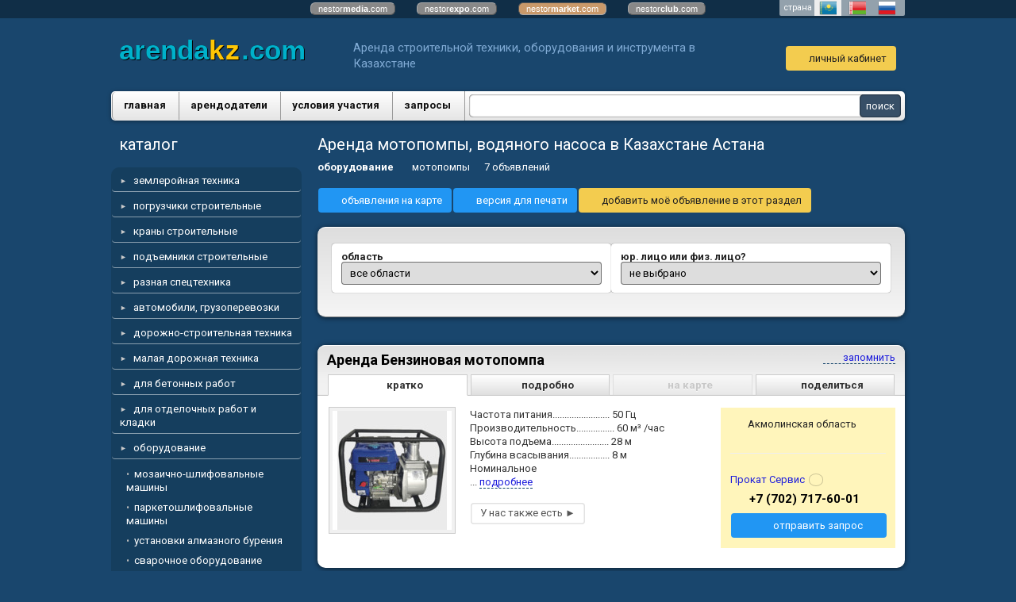

--- FILE ---
content_type: text/html; charset=utf-8
request_url: https://arendakz.com/index.pl?act=PRODUCTS&subj=motopompy
body_size: 10425
content:
<!DOCTYPE html>
<html lang=ru><head><meta charset="UTF-8">
<title>Аренда мотопомпы, водяного насоса в Казахстане Астана</title>
<meta name=description content="Аренда в Казахстане">

<meta name="yandex-verification" content="71e040986efce691" />
<meta name=viewport content="width=device-width, initial-scale=1.0">
<link rel='shortcut icon' href=favicon.ico?v=b4d6>

<link href=style.css?v=b13c rel=stylesheet>
<link rel="preconnect" href="https://fonts.googleapis.com">
<link rel="preconnect" href="https://fonts.gstatic.com" crossorigin>
<link href="https://fonts.googleapis.com/css2?family=Roboto:wght@400;700&display=swap" rel="stylesheet">
<script src=js.js?v=6712 onload="window.ajax2({url:'index.pl?act=PERF&c='+window.perftest()+'&a='+window.detect()})" onerror="Sentry.captureException(new Error(`failed to load js.js`));"></script>

<!--<script>
window.onerror = function(msg, file, line, col) {
    document.createElement("img").src = "jserr?file=" + file + "&line=" + line + "&col=" + col + "&msg=" + msg;
}
</script>-->


<base target="_self"><link rel=preconnect href=https://core.nestormedia.com/><link rel=canonical href="https://arendakz.com/index.pl?act=PRODUCTS&amp;subj=motopompy"><style>
:root {
--shop_img_width:px;
--P:#818fc5;
--P100:hsl(228 37% 100%); --onP100:#000;
--P99:hsl(228 37% 99%); --onP99:#000;
--P98:hsl(228 37% 98%); --onP98:#000;
--P97:hsl(228 37% 97%); --onP97:#000;
--P96:hsl(228 37% 96%); --onP96:#000;
--P95:hsl(228 37% 95%); --onP95:#000;
--P94:hsl(228 37% 94%); --onP94:#000;
--P93:hsl(228 37% 93%); --onP93:#000;
--P92:hsl(228 37% 92%); --onP92:#000;
--P91:hsl(228 37% 91%); --onP91:#000;
--P90:hsl(228 37% 90%); --onP90:#000;
--P89:hsl(228 37% 89%); --onP89:#000;
--P88:hsl(228 37% 88%); --onP88:#000;
--P87:hsl(228 37% 87%); --onP87:#000;
--P86:hsl(228 37% 86%); --onP86:#000;
--P85:hsl(228 37% 85%); --onP85:#000;
--P84:hsl(228 37% 84%); --onP84:#000;
--P83:hsl(228 37% 83%); --onP83:#000;
--P82:hsl(228 37% 82%); --onP82:#000;
--P81:hsl(228 37% 81%); --onP81:#000;
--P80:hsl(228 37% 80%); --onP80:#000;
--P79:hsl(228 37% 79%); --onP79:#000;
--P78:hsl(228 37% 78%); --onP78:#000;
--P77:hsl(228 37% 77%); --onP77:#000;
--P76:hsl(228 37% 76%); --onP76:#000;
--P75:hsl(228 37% 75%); --onP75:#000;
--P74:hsl(228 37% 74%); --onP74:#000;
--P73:hsl(228 37% 73%); --onP73:#000;
--P72:hsl(228 37% 72%); --onP72:#000;
--P71:hsl(228 37% 71%); --onP71:#000;
--P70:hsl(228 37% 70%); --onP70:#000;
--P69:hsl(228 37% 69%); --onP69:#000;
--P68:hsl(228 37% 68%); --onP68:#000;
--P67:hsl(228 37% 67%); --onP67:#000;
--P66:hsl(228 37% 66%); --onP66:#000;
--P65:hsl(228 37% 65%); --onP65:#000;
--P64:hsl(228 37% 64%); --onP64:#000;
--P63:hsl(228 37% 63%); --onP63:#000;
--P62:hsl(228 37% 62%); --onP62:#000;
--P61:hsl(228 37% 61%); --onP61:#000;
--P60:hsl(228 37% 60%); --onP60:#fff;
--P59:hsl(228 37% 59%); --onP59:#fff;
--P58:hsl(228 37% 58%); --onP58:#fff;
--P57:hsl(228 37% 57%); --onP57:#fff;
--P56:hsl(228 37% 56%); --onP56:#fff;
--P55:hsl(228 37% 55%); --onP55:#fff;
--P54:hsl(228 37% 54%); --onP54:#fff;
--P53:hsl(228 37% 53%); --onP53:#fff;
--P52:hsl(228 37% 52%); --onP52:#fff;
--P51:hsl(228 37% 51%); --onP51:#fff;
--P50:hsl(228 37% 50%); --onP50:#fff;
--P49:hsl(228 37% 49%); --onP49:#fff;
--P48:hsl(228 37% 48%); --onP48:#fff;
--P47:hsl(228 37% 47%); --onP47:#fff;
--P46:hsl(228 37% 46%); --onP46:#fff;
--P45:hsl(228 37% 45%); --onP45:#fff;
--P44:hsl(228 37% 44%); --onP44:#fff;
--P43:hsl(228 37% 43%); --onP43:#fff;
--P42:hsl(228 37% 42%); --onP42:#fff;
--P41:hsl(228 37% 41%); --onP41:#fff;
--P40:hsl(228 37% 40%); --onP40:#fff;
--P39:hsl(228 37% 39%); --onP39:#fff;
--P38:hsl(228 37% 38%); --onP38:#fff;
--P37:hsl(228 37% 37%); --onP37:#fff;
--P36:hsl(228 37% 36%); --onP36:#fff;
--P35:hsl(228 37% 35%); --onP35:#fff;
--P34:hsl(228 37% 34%); --onP34:#fff;
--P33:hsl(228 37% 33%); --onP33:#fff;
--P32:hsl(228 37% 32%); --onP32:#fff;
--P31:hsl(228 37% 31%); --onP31:#fff;
--P30:hsl(228 37% 30%); --onP30:#fff;
--P29:hsl(228 37% 29%); --onP29:#fff;
--P28:hsl(228 37% 28%); --onP28:#fff;
--P27:hsl(228 37% 27%); --onP27:#fff;
--P26:hsl(228 37% 26%); --onP26:#fff;
--P25:hsl(228 37% 25%); --onP25:#fff;
--P24:hsl(228 37% 24%); --onP24:#fff;
--P23:hsl(228 37% 23%); --onP23:#fff;
--P22:hsl(228 37% 22%); --onP22:#fff;
--P21:hsl(228 37% 21%); --onP21:#fff;
--P20:hsl(228 37% 20%); --onP20:#fff;
--P19:hsl(228 37% 19%); --onP19:#fff;
--P18:hsl(228 37% 18%); --onP18:#fff;
--P17:hsl(228 37% 17%); --onP17:#fff;
--P16:hsl(228 37% 16%); --onP16:#fff;
--P15:hsl(228 37% 15%); --onP15:#fff;
--P14:hsl(228 37% 14%); --onP14:#fff;
--P13:hsl(228 37% 13%); --onP13:#fff;
--P12:hsl(228 37% 12%); --onP12:#fff;
--P11:hsl(228 37% 11%); --onP11:#fff;
--P10:hsl(228 37% 10%); --onP10:#fff;
--P9:hsl(228 37% 9%); --onP9:#fff;
--P8:hsl(228 37% 8%); --onP8:#fff;
--P7:hsl(228 37% 7%); --onP7:#fff;
--P6:hsl(228 37% 6%); --onP6:#fff;
--P5:hsl(228 37% 5%); --onP5:#fff;
--P4:hsl(228 37% 4%); --onP4:#fff;
--P3:hsl(228 37% 3%); --onP3:#fff;
--P2:hsl(228 37% 2%); --onP2:#fff;
--P1:hsl(228 37% 1%); --onP1:#fff;
--P0:hsl(228 37% 0%); --onP0:#fff;
--S:#000000;
--S100:hsl(0 0% 100%); --onS100:#000;
--S99:hsl(0 0% 99%); --onS99:#000;
--S98:hsl(0 0% 98%); --onS98:#000;
--S97:hsl(0 0% 97%); --onS97:#000;
--S96:hsl(0 0% 96%); --onS96:#000;
--S95:hsl(0 0% 95%); --onS95:#000;
--S94:hsl(0 0% 94%); --onS94:#000;
--S93:hsl(0 0% 93%); --onS93:#000;
--S92:hsl(0 0% 92%); --onS92:#000;
--S91:hsl(0 0% 91%); --onS91:#000;
--S90:hsl(0 0% 90%); --onS90:#000;
--S89:hsl(0 0% 89%); --onS89:#000;
--S88:hsl(0 0% 88%); --onS88:#000;
--S87:hsl(0 0% 87%); --onS87:#000;
--S86:hsl(0 0% 86%); --onS86:#000;
--S85:hsl(0 0% 85%); --onS85:#000;
--S84:hsl(0 0% 84%); --onS84:#000;
--S83:hsl(0 0% 83%); --onS83:#000;
--S82:hsl(0 0% 82%); --onS82:#000;
--S81:hsl(0 0% 81%); --onS81:#000;
--S80:hsl(0 0% 80%); --onS80:#000;
--S79:hsl(0 0% 79%); --onS79:#000;
--S78:hsl(0 0% 78%); --onS78:#000;
--S77:hsl(0 0% 77%); --onS77:#000;
--S76:hsl(0 0% 76%); --onS76:#000;
--S75:hsl(0 0% 75%); --onS75:#000;
--S74:hsl(0 0% 74%); --onS74:#000;
--S73:hsl(0 0% 73%); --onS73:#000;
--S72:hsl(0 0% 72%); --onS72:#000;
--S71:hsl(0 0% 71%); --onS71:#000;
--S70:hsl(0 0% 70%); --onS70:#000;
--S69:hsl(0 0% 69%); --onS69:#000;
--S68:hsl(0 0% 68%); --onS68:#000;
--S67:hsl(0 0% 67%); --onS67:#000;
--S66:hsl(0 0% 66%); --onS66:#000;
--S65:hsl(0 0% 65%); --onS65:#000;
--S64:hsl(0 0% 64%); --onS64:#000;
--S63:hsl(0 0% 63%); --onS63:#000;
--S62:hsl(0 0% 62%); --onS62:#000;
--S61:hsl(0 0% 61%); --onS61:#000;
--S60:hsl(0 0% 60%); --onS60:#fff;
--S59:hsl(0 0% 59%); --onS59:#fff;
--S58:hsl(0 0% 58%); --onS58:#fff;
--S57:hsl(0 0% 57%); --onS57:#fff;
--S56:hsl(0 0% 56%); --onS56:#fff;
--S55:hsl(0 0% 55%); --onS55:#fff;
--S54:hsl(0 0% 54%); --onS54:#fff;
--S53:hsl(0 0% 53%); --onS53:#fff;
--S52:hsl(0 0% 52%); --onS52:#fff;
--S51:hsl(0 0% 51%); --onS51:#fff;
--S50:hsl(0 0% 50%); --onS50:#fff;
--S49:hsl(0 0% 49%); --onS49:#fff;
--S48:hsl(0 0% 48%); --onS48:#fff;
--S47:hsl(0 0% 47%); --onS47:#fff;
--S46:hsl(0 0% 46%); --onS46:#fff;
--S45:hsl(0 0% 45%); --onS45:#fff;
--S44:hsl(0 0% 44%); --onS44:#fff;
--S43:hsl(0 0% 43%); --onS43:#fff;
--S42:hsl(0 0% 42%); --onS42:#fff;
--S41:hsl(0 0% 41%); --onS41:#fff;
--S40:hsl(0 0% 40%); --onS40:#fff;
--S39:hsl(0 0% 39%); --onS39:#fff;
--S38:hsl(0 0% 38%); --onS38:#fff;
--S37:hsl(0 0% 37%); --onS37:#fff;
--S36:hsl(0 0% 36%); --onS36:#fff;
--S35:hsl(0 0% 35%); --onS35:#fff;
--S34:hsl(0 0% 34%); --onS34:#fff;
--S33:hsl(0 0% 33%); --onS33:#fff;
--S32:hsl(0 0% 32%); --onS32:#fff;
--S31:hsl(0 0% 31%); --onS31:#fff;
--S30:hsl(0 0% 30%); --onS30:#fff;
--S29:hsl(0 0% 29%); --onS29:#fff;
--S28:hsl(0 0% 28%); --onS28:#fff;
--S27:hsl(0 0% 27%); --onS27:#fff;
--S26:hsl(0 0% 26%); --onS26:#fff;
--S25:hsl(0 0% 25%); --onS25:#fff;
--S24:hsl(0 0% 24%); --onS24:#fff;
--S23:hsl(0 0% 23%); --onS23:#fff;
--S22:hsl(0 0% 22%); --onS22:#fff;
--S21:hsl(0 0% 21%); --onS21:#fff;
--S20:hsl(0 0% 20%); --onS20:#fff;
--S19:hsl(0 0% 19%); --onS19:#fff;
--S18:hsl(0 0% 18%); --onS18:#fff;
--S17:hsl(0 0% 17%); --onS17:#fff;
--S16:hsl(0 0% 16%); --onS16:#fff;
--S15:hsl(0 0% 15%); --onS15:#fff;
--S14:hsl(0 0% 14%); --onS14:#fff;
--S13:hsl(0 0% 13%); --onS13:#fff;
--S12:hsl(0 0% 12%); --onS12:#fff;
--S11:hsl(0 0% 11%); --onS11:#fff;
--S10:hsl(0 0% 10%); --onS10:#fff;
--S9:hsl(0 0% 9%); --onS9:#fff;
--S8:hsl(0 0% 8%); --onS8:#fff;
--S7:hsl(0 0% 7%); --onS7:#fff;
--S6:hsl(0 0% 6%); --onS6:#fff;
--S5:hsl(0 0% 5%); --onS5:#fff;
--S4:hsl(0 0% 4%); --onS4:#fff;
--S3:hsl(0 0% 3%); --onS3:#fff;
--S2:hsl(0 0% 2%); --onS2:#fff;
--S1:hsl(0 0% 1%); --onS1:#fff;
--S0:hsl(0 0% 0%); --onS0:#fff;
--N:#bbbcda;
--N100:hsl(238 30% 100%); --onN100:#000;
--N99:hsl(238 30% 99%); --onN99:#000;
--N98:hsl(238 30% 98%); --onN98:#000;
--N97:hsl(238 30% 97%); --onN97:#000;
--N96:hsl(238 30% 96%); --onN96:#000;
--N95:hsl(238 30% 95%); --onN95:#000;
--N94:hsl(238 30% 94%); --onN94:#000;
--N93:hsl(238 30% 93%); --onN93:#000;
--N92:hsl(238 30% 92%); --onN92:#000;
--N91:hsl(238 30% 91%); --onN91:#000;
--N90:hsl(238 30% 90%); --onN90:#000;
--N89:hsl(238 30% 89%); --onN89:#000;
--N88:hsl(238 30% 88%); --onN88:#000;
--N87:hsl(238 30% 87%); --onN87:#000;
--N86:hsl(238 30% 86%); --onN86:#000;
--N85:hsl(238 30% 85%); --onN85:#000;
--N84:hsl(238 30% 84%); --onN84:#000;
--N83:hsl(238 30% 83%); --onN83:#000;
--N82:hsl(238 30% 82%); --onN82:#000;
--N81:hsl(238 30% 81%); --onN81:#000;
--N80:hsl(238 30% 80%); --onN80:#000;
--N79:hsl(238 30% 79%); --onN79:#000;
--N78:hsl(238 30% 78%); --onN78:#000;
--N77:hsl(238 30% 77%); --onN77:#000;
--N76:hsl(238 30% 76%); --onN76:#000;
--N75:hsl(238 30% 75%); --onN75:#000;
--N74:hsl(238 30% 74%); --onN74:#000;
--N73:hsl(238 30% 73%); --onN73:#000;
--N72:hsl(238 30% 72%); --onN72:#000;
--N71:hsl(238 30% 71%); --onN71:#000;
--N70:hsl(238 30% 70%); --onN70:#000;
--N69:hsl(238 30% 69%); --onN69:#000;
--N68:hsl(238 30% 68%); --onN68:#000;
--N67:hsl(238 30% 67%); --onN67:#000;
--N66:hsl(238 30% 66%); --onN66:#000;
--N65:hsl(238 30% 65%); --onN65:#000;
--N64:hsl(238 30% 64%); --onN64:#000;
--N63:hsl(238 30% 63%); --onN63:#000;
--N62:hsl(238 30% 62%); --onN62:#000;
--N61:hsl(238 30% 61%); --onN61:#000;
--N60:hsl(238 30% 60%); --onN60:#fff;
--N59:hsl(238 30% 59%); --onN59:#fff;
--N58:hsl(238 30% 58%); --onN58:#fff;
--N57:hsl(238 30% 57%); --onN57:#fff;
--N56:hsl(238 30% 56%); --onN56:#fff;
--N55:hsl(238 30% 55%); --onN55:#fff;
--N54:hsl(238 30% 54%); --onN54:#fff;
--N53:hsl(238 30% 53%); --onN53:#fff;
--N52:hsl(238 30% 52%); --onN52:#fff;
--N51:hsl(238 30% 51%); --onN51:#fff;
--N50:hsl(238 30% 50%); --onN50:#fff;
--N49:hsl(238 30% 49%); --onN49:#fff;
--N48:hsl(238 30% 48%); --onN48:#fff;
--N47:hsl(238 30% 47%); --onN47:#fff;
--N46:hsl(238 30% 46%); --onN46:#fff;
--N45:hsl(238 30% 45%); --onN45:#fff;
--N44:hsl(238 30% 44%); --onN44:#fff;
--N43:hsl(238 30% 43%); --onN43:#fff;
--N42:hsl(238 30% 42%); --onN42:#fff;
--N41:hsl(238 30% 41%); --onN41:#fff;
--N40:hsl(238 30% 40%); --onN40:#fff;
--N39:hsl(238 30% 39%); --onN39:#fff;
--N38:hsl(238 30% 38%); --onN38:#fff;
--N37:hsl(238 30% 37%); --onN37:#fff;
--N36:hsl(238 30% 36%); --onN36:#fff;
--N35:hsl(238 30% 35%); --onN35:#fff;
--N34:hsl(238 30% 34%); --onN34:#fff;
--N33:hsl(238 30% 33%); --onN33:#fff;
--N32:hsl(238 30% 32%); --onN32:#fff;
--N31:hsl(238 30% 31%); --onN31:#fff;
--N30:hsl(238 30% 30%); --onN30:#fff;
--N29:hsl(238 30% 29%); --onN29:#fff;
--N28:hsl(238 30% 28%); --onN28:#fff;
--N27:hsl(238 30% 27%); --onN27:#fff;
--N26:hsl(238 30% 26%); --onN26:#fff;
--N25:hsl(238 30% 25%); --onN25:#fff;
--N24:hsl(238 30% 24%); --onN24:#fff;
--N23:hsl(238 30% 23%); --onN23:#fff;
--N22:hsl(238 30% 22%); --onN22:#fff;
--N21:hsl(238 30% 21%); --onN21:#fff;
--N20:hsl(238 30% 20%); --onN20:#fff;
--N19:hsl(238 30% 19%); --onN19:#fff;
--N18:hsl(238 30% 18%); --onN18:#fff;
--N17:hsl(238 30% 17%); --onN17:#fff;
--N16:hsl(238 30% 16%); --onN16:#fff;
--N15:hsl(238 30% 15%); --onN15:#fff;
--N14:hsl(238 30% 14%); --onN14:#fff;
--N13:hsl(238 30% 13%); --onN13:#fff;
--N12:hsl(238 30% 12%); --onN12:#fff;
--N11:hsl(238 30% 11%); --onN11:#fff;
--N10:hsl(238 30% 10%); --onN10:#fff;
--N9:hsl(238 30% 9%); --onN9:#fff;
--N8:hsl(238 30% 8%); --onN8:#fff;
--N7:hsl(238 30% 7%); --onN7:#fff;
--N6:hsl(238 30% 6%); --onN6:#fff;
--N5:hsl(238 30% 5%); --onN5:#fff;
--N4:hsl(238 30% 4%); --onN4:#fff;
--N3:hsl(238 30% 3%); --onN3:#fff;
--N2:hsl(238 30% 2%); --onN2:#fff;
--N1:hsl(238 30% 1%); --onN1:#fff;
--N0:hsl(238 30% 0%); --onN0:#fff;

}
</style></head>
<body class="coredesktop" id=zz>

<div id=zm>
	<div class=tm-adapt style="padding-left:20px;padding-right:40px" onclick="adaptsw()">x</div>
</div>

<div id=zc><div id=adapt-glass onclick="adaptsw()"></div>
<div class="tm-adapt btn--guest" onclick="adaptsw()">≡ каталог</div>


<style>
.cycle {position:absolute;width:100%}
.cycle,.cycle a  {background:rgba(0,0,0,0.35);font-family:Arial,sans-serif;font-size:8pt;text-align:center;}
.cycle a {display:inline-block;background:#888;border:1px outset #aaa;text-decoration:none;color:#fff;margin:1px 12px 2px 12px;border-radius:6px;padding:0px 9px;}
.cycle a.a,.cycle a.a:hover {border:1px inset #aaa;background:#c9996a !important}
.cycle a:hover {background:#bbb !important;}
@media screen and (max-width: 320px) {.cycle a {width:100%;border-radius:0px;}}
</style>
<div class='cycle adapthide'>
<div style="padding:2px 0px 2px 0px;">
<a href=http://nestormedia.com/>nestor<b>media</b>.com</a>
<a href=http://nestorexpo.com/> nestor<b>expo</b>.com</a>
<a href=http://nestormarket.com/ class=a>nestor<b>market</b>.com</a>
<a href=http://nestorclub.com/>nestor<b>club</b>.com</a>
</div></div>

<div class=width><div class=countryswitch>страна
<a href=http://arendakz.com/ class=active><div class=countryswitch-flag style="background-position:-72px 0" alt='Казахстан'></div></a>
<a href=http://belarenda.com/><div class=countryswitch-flag alt='Беларусь'></div></a>
<a href=http://arendarf.com/><div class=countryswitch-flag style="background-position:-48px " alt='Россия'></div></a>
</div></div>


<div class=width style=overflow:visible>
<div class=head>

<div class=head__emblem style="flex:0 1 auto"></div>

<div class=head__item id=head__logo style="flex:0 1 auto;">
<a href=/ class=dn>
<div style='text-shadow:1px 1px 0px #000, 0 0 0px #000;'>
<span style="font-weight:bold;font-family:Arial;font-size:26pt;color:#00B1CB;">arenda<span style=color:#FEC604;letter-spacing:2px;>kz</span><span style=color:#00B1CB>.com</span></span>
</div>
</a>

</div>

<div class=head__item style="flex:1 1 0;">
<div class=adapthide style="margin:10px 60px;font-size:11pt;color:#81abd5;line-height:1.4">Аренда строительной техники, оборудования и инструмента в Казахстане</div>
</div>

<div class='head__item adminmenu' style='text-align:center;'>
<div class=admt>&nbsp;</div>
<a class='btn btn--user icon-user' href=index.pl?act=LOGIN>личный кабинет</a></div>
</div>
</div>



<div class='width gr3' style="border-radius:5px;box-shadow:0px 1px 5px rgba(0,0,0,0.4);display:flex">
<div style="flex:1 1 auto"><table id=tm><tr>
<td><a href=/>главная</a>
<td><a href=index.pl?act=USERS>арендодатели</a>
<td><a href=index.pl?act=DOCS&var=ASKLOGIN>условия участия</a>
<td><a href=tender.pl>запросы</a>

<td id=fav>
</table></div>
<form class=search action=search.pl><input type=search name=string value=''><input type=submit value=поиск></form>
</div>

<div class='width mainflex'>
<div class=lmenu  id=lmenu style="flex:0 0 260px">
<div class=catalogue>
<div class=t>каталог</div>
<table class=menu width=100%><tr><td><tr><td ><a href='index.pl?act=C&c=%D0%B7%D0%B5%D0%BC%D0%BB%D0%B5%D1%80%D0%BE%D0%B9%D0%BD%D0%B0%D1%8F%20%D1%82%D0%B5%D1%85%D0%BD%D0%B8%D0%BA%D0%B0' onclick="document.getElementById('submenu1').classList.toggle('submenu--s');this.parentNode.classList.toggle('s');return false">землеройная техника</a>
<tr><td class=menu__subtd><table class='submenu' id=submenu1><tr><td><a href=index.pl?act=PRODUCTS&subj=eeekskavatory+gusenichnye>экскаваторы гусеничные</a>
<tr><td><a href=index.pl?act=PRODUCTS&subj=eeekskavatory+kolesnye>экскаваторы колесные</a>
<tr><td><a href=index.pl?act=PRODUCTS&subj=mini-eeekskavatory>мини-экскаваторы</a>
<tr><td><a href=index.pl?act=PRODUCTS&subj=bulwdozery>бульдозеры</a>
<tr><td class='submenu__delim'><a class='submenu__all' href='index.pl?act=C&c=%D0%B7%D0%B5%D0%BC%D0%BB%D0%B5%D1%80%D0%BE%D0%B9%D0%BD%D0%B0%D1%8F%20%D1%82%D0%B5%D1%85%D0%BD%D0%B8%D0%BA%D0%B0' data-from=cat-viewall>смотреть все</a></table><tr><td ><a href='index.pl?act=C&c=%D0%BF%D0%BE%D0%B3%D1%80%D1%83%D0%B7%D1%87%D0%B8%D0%BA%D0%B8%20%D1%81%D1%82%D1%80%D0%BE%D0%B8%D1%82%D0%B5%D0%BB%D1%8C%D0%BD%D1%8B%D0%B5' onclick="document.getElementById('submenu2').classList.toggle('submenu--s');this.parentNode.classList.toggle('s');return false">погрузчики строительные</a>
<tr><td class=menu__subtd><table class='submenu' id=submenu2><tr><td><a href=index.pl?act=PRODUCTS&subj=pogruzchiki+frontalwnye>погрузчики фронтальные</a>
<tr><td><a href=index.pl?act=PRODUCTS&subj=pogruzchiki+teleskopicheskie>погрузчики телескопические</a>
<tr><td><a href=index.pl?act=PRODUCTS&subj=mini-pogruzchiki>мини-погрузчики</a>
<tr><td class='submenu__delim'><a class='submenu__all' href='index.pl?act=C&c=%D0%BF%D0%BE%D0%B3%D1%80%D1%83%D0%B7%D1%87%D0%B8%D0%BA%D0%B8%20%D1%81%D1%82%D1%80%D0%BE%D0%B8%D1%82%D0%B5%D0%BB%D1%8C%D0%BD%D1%8B%D0%B5' data-from=cat-viewall>смотреть все</a></table><tr><td ><a href='index.pl?act=C&c=%D0%BA%D1%80%D0%B0%D0%BD%D1%8B%20%D1%81%D1%82%D1%80%D0%BE%D0%B8%D1%82%D0%B5%D0%BB%D1%8C%D0%BD%D1%8B%D0%B5' onclick="document.getElementById('submenu3').classList.toggle('submenu--s');this.parentNode.classList.toggle('s');return false">краны строительные</a>
<tr><td class=menu__subtd><table class='submenu' id=submenu3><tr><td><a href=index.pl?act=PRODUCTS&subj=avtokrany>автокраны</a>
<tr><td><a href=index.pl?act=PRODUCTS&subj=avtokrany+ot+50t>автокраны от 50т</a>
<tr><td><a href=index.pl?act=PRODUCTS&subj=pnevmokolesnye+krany>пневмоколесные краны</a>
<tr><td><a href=index.pl?act=PRODUCTS&subj=gusenichnye+krany>гусеничные краны</a>
<tr><td class='submenu__delim'><a class='submenu__all' href='index.pl?act=C&c=%D0%BA%D1%80%D0%B0%D0%BD%D1%8B%20%D1%81%D1%82%D1%80%D0%BE%D0%B8%D1%82%D0%B5%D0%BB%D1%8C%D0%BD%D1%8B%D0%B5' data-from=cat-viewall>смотреть все</a></table><tr><td ><a href='index.pl?act=C&c=%D0%BF%D0%BE%D0%B4%D1%8A%D0%B5%D0%BC%D0%BD%D0%B8%D0%BA%D0%B8%20%D1%81%D1%82%D1%80%D0%BE%D0%B8%D1%82%D0%B5%D0%BB%D1%8C%D0%BD%D1%8B%D0%B5' onclick="document.getElementById('submenu4').classList.toggle('submenu--s');this.parentNode.classList.toggle('s');return false">подъемники строительные</a>
<tr><td class=menu__subtd><table class='submenu' id=submenu4><tr><td><a href=index.pl?act=PRODUCTS&subj=avtovyshki>автовышки</a>
<tr><td><a href=index.pl?act=PRODUCTS&subj=podqemniki+nozhnichnye>подъемники ножничные</a>
<tr><td><a href=index.pl?act=PRODUCTS&subj=podqemniki+pricepnye+kolenchatye>подъемники прицепные коленчатые</a>
<tr><td><a href=index.pl?act=PRODUCTS&subj=podqemniki+samohodnye+kolenchatye>подъемники самоходные коленчатые</a>
<tr><td><a href=index.pl?act=PRODUCTS&subj=podqemniki+teleskopicheskie>подъемники телескопические</a>
<tr><td class='submenu__delim'><a class='submenu__all' href='index.pl?act=C&c=%D0%BF%D0%BE%D0%B4%D1%8A%D0%B5%D0%BC%D0%BD%D0%B8%D0%BA%D0%B8%20%D1%81%D1%82%D1%80%D0%BE%D0%B8%D1%82%D0%B5%D0%BB%D1%8C%D0%BD%D1%8B%D0%B5' data-from=cat-viewall>смотреть все</a></table><tr><td ><a href='index.pl?act=C&c=%D1%80%D0%B0%D0%B7%D0%BD%D0%B0%D1%8F%20%D1%81%D0%BF%D0%B5%D1%86%D1%82%D0%B5%D1%85%D0%BD%D0%B8%D0%BA%D0%B0' onclick="document.getElementById('submenu5').classList.toggle('submenu--s');this.parentNode.classList.toggle('s');return false">разная спецтехника</a>
<tr><td class=menu__subtd><table class='submenu' id=submenu5><tr><td><a href=index.pl?act=PRODUCTS&subj=kommunalwnaya+tehnika>коммунальная техника</a>
<tr><td><a href=index.pl?act=PRODUCTS&subj=navesnoe+oborudovanie>навесное оборудование</a>
<tr><td><a href=index.pl?act=PRODUCTS&subj=snegouborochnaya+tehnika>снегоуборочная техника</a>
<tr><td class='submenu__delim'><a class='submenu__all' href='index.pl?act=C&c=%D1%80%D0%B0%D0%B7%D0%BD%D0%B0%D1%8F%20%D1%81%D0%BF%D0%B5%D1%86%D1%82%D0%B5%D1%85%D0%BD%D0%B8%D0%BA%D0%B0' data-from=cat-viewall>смотреть все</a></table><tr><td ><a href='index.pl?act=C&c=%D0%B0%D0%B2%D1%82%D0%BE%D0%BC%D0%BE%D0%B1%D0%B8%D0%BB%D0%B8%2C%20%D0%B3%D1%80%D1%83%D0%B7%D0%BE%D0%BF%D0%B5%D1%80%D0%B5%D0%B2%D0%BE%D0%B7%D0%BA%D0%B8' onclick="document.getElementById('submenu6').classList.toggle('submenu--s');this.parentNode.classList.toggle('s');return false">автомобили, грузоперевозки</a>
<tr><td class=menu__subtd><table class='submenu' id=submenu6><tr><td><a href=index.pl?act=PRODUCTS&subj=samosvaly>самосвалы</a>
<tr><td><a href=index.pl?act=PRODUCTS&subj=gruzovye+avtomobili>грузовые автомобили</a>
<tr><td><a href=index.pl?act=PRODUCTS&subj=gruzovye+furgony>грузовые фургоны</a>
<tr><td><a href=index.pl?act=PRODUCTS&subj=dlinnomery>длинномеры</a>
<tr><td><a href=index.pl?act=PRODUCTS&subj=traly%2C+nizkoramnye+platformy>тралы, низкорамные платформы</a>
<tr><td><a href=index.pl?act=PRODUCTS&subj=gidromanipulyatory>гидроманипуляторы</a>
<tr><td class='submenu__delim'><a class='submenu__all' href='index.pl?act=C&c=%D0%B0%D0%B2%D1%82%D0%BE%D0%BC%D0%BE%D0%B1%D0%B8%D0%BB%D0%B8%2C%20%D0%B3%D1%80%D1%83%D0%B7%D0%BE%D0%BF%D0%B5%D1%80%D0%B5%D0%B2%D0%BE%D0%B7%D0%BA%D0%B8' data-from=cat-viewall>смотреть все</a></table><tr><td ><a href='index.pl?act=C&c=%D0%B4%D0%BE%D1%80%D0%BE%D0%B6%D0%BD%D0%BE-%D1%81%D1%82%D1%80%D0%BE%D0%B8%D1%82%D0%B5%D0%BB%D1%8C%D0%BD%D0%B0%D1%8F%20%D1%82%D0%B5%D1%85%D0%BD%D0%B8%D0%BA%D0%B0' onclick="document.getElementById('submenu7').classList.toggle('submenu--s');this.parentNode.classList.toggle('s');return false">дорожно-строительная техника</a>
<tr><td class=menu__subtd><table class='submenu' id=submenu7><tr><td><a href=index.pl?act=PRODUCTS&subj=avtogrejdery>автогрейдеры</a>
<tr><td><a href=index.pl?act=PRODUCTS&subj=katki+gruntovye>катки грунтовые</a>
<tr><td><a href=index.pl?act=PRODUCTS&subj=katki+tandemnye>катки тандемные</a>
<tr><td class='submenu__delim'><a class='submenu__all' href='index.pl?act=C&c=%D0%B4%D0%BE%D1%80%D0%BE%D0%B6%D0%BD%D0%BE-%D1%81%D1%82%D1%80%D0%BE%D0%B8%D1%82%D0%B5%D0%BB%D1%8C%D0%BD%D0%B0%D1%8F%20%D1%82%D0%B5%D1%85%D0%BD%D0%B8%D0%BA%D0%B0' data-from=cat-viewall>смотреть все</a></table><tr><td ><a href='index.pl?act=C&c=%D0%BC%D0%B0%D0%BB%D0%B0%D1%8F%20%D0%B4%D0%BE%D1%80%D0%BE%D0%B6%D0%BD%D0%B0%D1%8F%20%D1%82%D0%B5%D1%85%D0%BD%D0%B8%D0%BA%D0%B0' onclick="document.getElementById('submenu8').classList.toggle('submenu--s');this.parentNode.classList.toggle('s');return false">малая дорожная техника</a>
<tr><td class=menu__subtd><table class='submenu' id=submenu8><tr><td><a href=index.pl?act=PRODUCTS&subj=katki+ruchnye>катки ручные</a>
<tr><td><a href=index.pl?act=PRODUCTS&subj=vibroplity>виброплиты</a>
<tr><td><a href=index.pl?act=PRODUCTS&subj=vibrotrambovki>вибротрамбовки</a>
<tr><td><a href=index.pl?act=PRODUCTS&subj=narezchiki+shvov>нарезчики швов</a>
<tr><td class='submenu__delim'><a class='submenu__all' href='index.pl?act=C&c=%D0%BC%D0%B0%D0%BB%D0%B0%D1%8F%20%D0%B4%D0%BE%D1%80%D0%BE%D0%B6%D0%BD%D0%B0%D1%8F%20%D1%82%D0%B5%D1%85%D0%BD%D0%B8%D0%BA%D0%B0' data-from=cat-viewall>смотреть все</a></table><tr><td ><a href='index.pl?act=C&c=%D0%B4%D0%BB%D1%8F%20%D0%B1%D0%B5%D1%82%D0%BE%D0%BD%D0%BD%D1%8B%D1%85%20%D1%80%D0%B0%D0%B1%D0%BE%D1%82' onclick="document.getElementById('submenu9').classList.toggle('submenu--s');this.parentNode.classList.toggle('s');return false">для бетонных работ</a>
<tr><td class=menu__subtd><table class='submenu' id=submenu9><tr><td><a href=index.pl?act=PRODUCTS&subj=betonosmesiteli>бетоносмесители</a>
<tr><td><a href=index.pl?act=PRODUCTS&subj=miksery>миксеры</a>
<tr><td><a href=index.pl?act=PRODUCTS&subj=glubinnye+vibratory>глубинные вибраторы</a>
<tr><td><a href=index.pl?act=PRODUCTS&subj=vibrorejki%2C+vibroskrebki>виброрейки, виброскребки</a>
<tr><td><a href=index.pl?act=PRODUCTS&subj=zatirochnye+mashiny>затирочные машины</a>
<tr><td class='submenu__delim'><a class='submenu__all' href='index.pl?act=C&c=%D0%B4%D0%BB%D1%8F%20%D0%B1%D0%B5%D1%82%D0%BE%D0%BD%D0%BD%D1%8B%D1%85%20%D1%80%D0%B0%D0%B1%D0%BE%D1%82' data-from=cat-viewall>смотреть все</a></table><tr><td ><a href='index.pl?act=C&c=%D0%B4%D0%BB%D1%8F%20%D0%BE%D1%82%D0%B4%D0%B5%D0%BB%D0%BE%D1%87%D0%BD%D1%8B%D1%85%20%D1%80%D0%B0%D0%B1%D0%BE%D1%82%20%D0%B8%20%D0%BA%D0%BB%D0%B0%D0%B4%D0%BA%D0%B8' onclick="document.getElementById('submenu10').classList.toggle('submenu--s');this.parentNode.classList.toggle('s');return false">для отделочных работ и кладки</a>
<tr><td class=menu__subtd><table class='submenu' id=submenu10><tr><td><a href=index.pl?act=PRODUCTS&subj=lesa+stroitelwnye>леса строительные</a>
<tr><td><a href=index.pl?act=PRODUCTS&subj=podmosti>подмости</a>
<tr><td><a href=index.pl?act=PRODUCTS&subj=vyshki-tury>вышки-туры</a>
<tr><td><a href=index.pl?act=PRODUCTS&subj=lestnicy+i+stremyanki>лестницы и стремянки</a>
<tr><td><a href=index.pl?act=PRODUCTS&subj=okrasochnoe+oborudovanie>окрасочное оборудование</a>
<tr><td><a href=index.pl?act=PRODUCTS&subj=peskostrujnoe+oborudovanie>пескоструйное оборудование</a>
<tr><td><a href=index.pl?act=PRODUCTS&subj=plitkorezy>плиткорезы</a>
<tr><td class='submenu__delim'><a class='submenu__all' href='index.pl?act=C&c=%D0%B4%D0%BB%D1%8F%20%D0%BE%D1%82%D0%B4%D0%B5%D0%BB%D0%BE%D1%87%D0%BD%D1%8B%D1%85%20%D1%80%D0%B0%D0%B1%D0%BE%D1%82%20%D0%B8%20%D0%BA%D0%BB%D0%B0%D0%B4%D0%BA%D0%B8' data-from=cat-viewall>смотреть все</a></table><tr><td ><a href='index.pl?act=C&c=%D0%BE%D0%B1%D0%BE%D1%80%D1%83%D0%B4%D0%BE%D0%B2%D0%B0%D0%BD%D0%B8%D0%B5' onclick="document.getElementById('submenu11').classList.toggle('submenu--s');this.parentNode.classList.toggle('s');return false">оборудование</a>
<tr><td class=menu__subtd><table class='submenu submenu--s' id=submenu11><tr><td><a href=index.pl?act=PRODUCTS&subj=mozaichno-shlifovalwnye+mashiny>мозаично-шлифовальные машины</a>
<tr><td><a href=index.pl?act=PRODUCTS&subj=parketoshlifovalwnye+mashiny>паркетошлифовальные машины</a>
<tr><td><a href=index.pl?act=PRODUCTS&subj=ustanovki+almaznogo+bureniya>установки алмазного бурения</a>
<tr><td><a href=index.pl?act=PRODUCTS&subj=svarochnoe+oborudovanie>сварочное оборудование</a>
<tr><td class=s><a href=index.pl?act=PRODUCTS&subj=motopompy>мотопомпы</a>
<tr><td><a href=index.pl?act=PRODUCTS&subj=kompressory>компрессоры</a>
<tr><td class='submenu__delim'><a class='submenu__all' href='index.pl?act=C&c=%D0%BE%D0%B1%D0%BE%D1%80%D1%83%D0%B4%D0%BE%D0%B2%D0%B0%D0%BD%D0%B8%D0%B5' data-from=cat-viewall>смотреть все</a></table><tr><td ><a href='index.pl?act=C&c=%D0%B3%D0%B5%D0%BD%D0%B5%D1%80%D0%B0%D1%82%D0%BE%D1%80%D1%8B' onclick="document.getElementById('submenu12').classList.toggle('submenu--s');this.parentNode.classList.toggle('s');return false">генераторы</a>
<tr><td class=menu__subtd><table class='submenu' id=submenu12><tr><td><a href=index.pl?act=PRODUCTS&subj=generatory+benzinovye+odnofaznye>генераторы бензиновые однофазные</a>
<tr><td><a href=index.pl?act=PRODUCTS&subj=generatory+benzinovye+trehfaznye>генераторы бензиновые трехфазные</a>
<tr><td><a href=index.pl?act=PRODUCTS&subj=generatory+svarochnye>генераторы сварочные</a>
<tr><td class='submenu__delim'><a class='submenu__all' href='index.pl?act=C&c=%D0%B3%D0%B5%D0%BD%D0%B5%D1%80%D0%B0%D1%82%D0%BE%D1%80%D1%8B' data-from=cat-viewall>смотреть все</a></table><tr><td ><a href='index.pl?act=C&c=%D1%83%D0%B1%D0%BE%D1%80%D0%BE%D1%87%D0%BD%D0%BE%D0%B5%20%D0%BE%D0%B1%D0%BE%D1%80%D1%83%D0%B4%D0%BE%D0%B2%D0%B0%D0%BD%D0%B8%D0%B5' onclick="document.getElementById('submenu13').classList.toggle('submenu--s');this.parentNode.classList.toggle('s');return false">уборочное оборудование</a>
<tr><td class=menu__subtd><table class='submenu' id=submenu13><tr><td><a href=index.pl?act=PRODUCTS&subj=promyshlennye+pylesosy>промышленные пылесосы</a>
<tr><td class='submenu__delim'><a class='submenu__all' href='index.pl?act=C&c=%D1%83%D0%B1%D0%BE%D1%80%D0%BE%D1%87%D0%BD%D0%BE%D0%B5%20%D0%BE%D0%B1%D0%BE%D1%80%D1%83%D0%B4%D0%BE%D0%B2%D0%B0%D0%BD%D0%B8%D0%B5' data-from=cat-viewall>смотреть все</a></table><tr><td ><a href='index.pl?act=C&c=%D0%BE%D0%B1%D0%BE%D1%80%D1%83%D0%B4%D0%BE%D0%B2%D0%B0%D0%BD%D0%B8%D0%B5%20%D1%81%D1%82%D1%80%D0%BE%D0%B9%D0%BF%D0%BB%D0%BE%D1%89%D0%B0%D0%B4%D0%BA%D0%B8' onclick="document.getElementById('submenu14').classList.toggle('submenu--s');this.parentNode.classList.toggle('s');return false">оборудование стройплощадки</a>
<tr><td class=menu__subtd><table class='submenu' id=submenu14><tr><td><a href=index.pl?act=PRODUCTS&subj=osvetitelwnye+machty>осветительные мачты</a>
<tr><td class='submenu__delim'><a class='submenu__all' href='index.pl?act=C&c=%D0%BE%D0%B1%D0%BE%D1%80%D1%83%D0%B4%D0%BE%D0%B2%D0%B0%D0%BD%D0%B8%D0%B5%20%D1%81%D1%82%D1%80%D0%BE%D0%B9%D0%BF%D0%BB%D0%BE%D1%89%D0%B0%D0%B4%D0%BA%D0%B8' data-from=cat-viewall>смотреть все</a></table><tr><td ><a href='index.pl?act=C&c=%D0%BE%D0%B1%D0%BE%D0%B3%D1%80%D0%B5%D0%B2%D0%B0%D1%82%D0%B5%D0%BB%D0%B8' onclick="document.getElementById('submenu15').classList.toggle('submenu--s');this.parentNode.classList.toggle('s');return false">обогреватели</a>
<tr><td class=menu__subtd><table class='submenu' id=submenu15><tr><td><a href=index.pl?act=PRODUCTS&subj=teplovye+pushki+gazovye>тепловые пушки газовые</a>
<tr><td><a href=index.pl?act=PRODUCTS&subj=teplovye+pushki+dizelwnye>тепловые пушки дизельные</a>
<tr><td><a href=index.pl?act=PRODUCTS&subj=teplovye+pushki+eeelektricheskie>тепловые пушки электрические</a>
<tr><td class='submenu__delim'><a class='submenu__all' href='index.pl?act=C&c=%D0%BE%D0%B1%D0%BE%D0%B3%D1%80%D0%B5%D0%B2%D0%B0%D1%82%D0%B5%D0%BB%D0%B8' data-from=cat-viewall>смотреть все</a></table><tr><td ><a href='index.pl?act=C&c=%D1%81%D1%82%D1%80%D0%BE%D0%B8%D1%82%D0%B5%D0%BB%D1%8C%D0%BD%D1%8B%D0%B9%20%D0%B8%D0%BD%D1%81%D1%82%D1%80%D1%83%D0%BC%D0%B5%D0%BD%D1%82' onclick="document.getElementById('submenu16').classList.toggle('submenu--s');this.parentNode.classList.toggle('s');return false">строительный инструмент</a>
<tr><td class=menu__subtd><table class='submenu' id=submenu16><tr><td><a href=index.pl?act=PRODUCTS&subj=betonolomy%2C+otbojnye+molotki>бетоноломы, отбойные молотки</a>
<tr><td><a href=index.pl?act=PRODUCTS&subj=perforatory>перфораторы</a>
<tr><td><a href=index.pl?act=PRODUCTS&subj=dreli-shurupoverty>дрели-шуруповерты</a>
<tr><td><a href=index.pl?act=PRODUCTS&subj=payalwniki+dlya+trub>паяльники для труб</a>
<tr><td><a href=index.pl?act=PRODUCTS&subj=stroitelwnye+feny>строительные фены</a>
<tr><td><a href=index.pl?act=PRODUCTS&subj=lentochnye+shlifmashinki>ленточные шлифмашинки</a>
<tr><td><a href=index.pl?act=PRODUCTS&subj=vibroshlifmashiny>виброшлифмашины</a>
<tr><td><a href=index.pl?act=PRODUCTS&subj=zkscentrikovye+shlifmashinki>зксцентриковые шлифмашинки</a>
<tr><td><a href=index.pl?act=PRODUCTS&subj=frezerovalwnye+mashiny>фрезеровальные машины</a>
<tr><td><a href=index.pl?act=PRODUCTS&subj=eeelektroinstrument>электроинструмент</a>
<tr><td><a href=index.pl?act=PRODUCTS&subj=niveliry>нивелиры</a>
<tr><td><a href=index.pl?act=PRODUCTS&subj=izmeritelwnye+pribory>измерительные приборы</a>
<tr><td class='submenu__delim'><a class='submenu__all' href='index.pl?act=C&c=%D1%81%D1%82%D1%80%D0%BE%D0%B8%D1%82%D0%B5%D0%BB%D1%8C%D0%BD%D1%8B%D0%B9%20%D0%B8%D0%BD%D1%81%D1%82%D1%80%D1%83%D0%BC%D0%B5%D0%BD%D1%82' data-from=cat-viewall>смотреть все</a></table><tr><td ><a href='index.pl?act=C&c=%D1%80%D0%B5%D0%B6%D1%83%D1%89%D0%B8%D0%B9%20%D0%B8%D0%BD%D1%81%D1%82%D1%80%D1%83%D0%BC%D0%B5%D0%BD%D1%82' onclick="document.getElementById('submenu17').classList.toggle('submenu--s');this.parentNode.classList.toggle('s');return false">режущий инструмент</a>
<tr><td class=menu__subtd><table class='submenu' id=submenu17><tr><td><a href=index.pl?act=PRODUCTS&subj=bolgarki>болгарки</a>
<tr><td><a href=index.pl?act=PRODUCTS&subj=shtroborezy>штроборезы</a>
<tr><td><a href=index.pl?act=PRODUCTS&subj=cirkulyarnye+pily>циркулярные пилы</a>
<tr><td><a href=index.pl?act=PRODUCTS&subj=torcovochnye+pily>торцовочные пилы</a>
<tr><td><a href=index.pl?act=PRODUCTS&subj=eeelektrorubanki>электрорубанки</a>
<tr><td><a href=index.pl?act=PRODUCTS&subj=eeelektrolobziki>электролобзики</a>
<tr><td class='submenu__delim'><a class='submenu__all' href='index.pl?act=C&c=%D1%80%D0%B5%D0%B6%D1%83%D1%89%D0%B8%D0%B9%20%D0%B8%D0%BD%D1%81%D1%82%D1%80%D1%83%D0%BC%D0%B5%D0%BD%D1%82' data-from=cat-viewall>смотреть все</a></table><tr><td ><a href='index.pl?act=C&c=%D1%81%D0%B0%D0%B4%D0%BE%D0%B2%D0%B0%D1%8F%20%D1%82%D0%B5%D1%85%D0%BD%D0%B8%D0%BA%D0%B0%20%D0%B8%20%D0%B8%D0%BD%D1%81%D1%82%D1%80%D1%83%D0%BC%D0%B5%D0%BD%D1%82' onclick="document.getElementById('submenu18').classList.toggle('submenu--s');this.parentNode.classList.toggle('s');return false">садовая техника и инструмент</a>
<tr><td class=menu__subtd><table class='submenu' id=submenu18><tr><td><a href=index.pl?act=PRODUCTS&subj=benzokosy>бензокосы</a>
<tr><td><a href=index.pl?act=PRODUCTS&subj=motokulwtivatory>мотокультиваторы</a>
<tr><td><a href=index.pl?act=PRODUCTS&subj=gazonokosilki>газонокосилки</a>
<tr><td class='submenu__delim'><a class='submenu__all' href='index.pl?act=C&c=%D1%81%D0%B0%D0%B4%D0%BE%D0%B2%D0%B0%D1%8F%20%D1%82%D0%B5%D1%85%D0%BD%D0%B8%D0%BA%D0%B0%20%D0%B8%20%D0%B8%D0%BD%D1%81%D1%82%D1%80%D1%83%D0%BC%D0%B5%D0%BD%D1%82' data-from=cat-viewall>смотреть все</a></table><tr><td ><a href='index.pl?act=C&c=%D1%80%D0%B0%D0%B7%D0%BD%D0%BE%D0%B5' onclick="document.getElementById('submenu19').classList.toggle('submenu--s');this.parentNode.classList.toggle('s');return false">разное</a>
<tr><td class=menu__subtd><table class='submenu' id=submenu19><tr><td><a href=index.pl?act=PRODUCTS&subj=raznaya+tehnika>разная техника</a>
<tr><td class='submenu__delim'><a class='submenu__all' href='index.pl?act=C&c=%D1%80%D0%B0%D0%B7%D0%BD%D0%BE%D0%B5' data-from=cat-viewall>смотреть все</a></table></table>
<!-- <table class=menu><tr><td><a href=http://rembaza.info/>ремонт спецтехники</a></table> -->
</div>
<!-- dropdown -->
<div class=adapthide>
<div style=position:sticky;top:10px>
<div class='rotate rotate-left rotate-left1'></div>
<div class='rotate rotate-left rotate-left2'></div>

</div>
<!-- auth -->
</div>
</div>
<div class=text style="flex:1 1 auto">
<script>
function ins2f() {
	var f=document.getElementById('f2');
	
	_('finded').innerHTML="<i class='icon--lg icon--spin icon-spinner'></i>";
	f.submit();
}
</script><div class=t><a name=f></a><h1>Аренда мотопомпы, водяного насоса в Казахстане Астана</h1></div>  <div class=subjhead> 
<div class=breadcrumbs itemscope itemtype=https://schema.org/BreadcrumbList>
<span itemprop=itemListElement itemscope itemtype='https://schema.org/ListItem'>
	<a itemprop=item class=subjhead__a href='index.pl?act=C&c=%D0%BE%D0%B1%D0%BE%D1%80%D1%83%D0%B4%D0%BE%D0%B2%D0%B0%D0%BD%D0%B8%D0%B5'>оборудование</a>
	<meta itemprop=position content=1>
	<meta itemprop=name content='оборудование'>
</span> <i class=icon-right-angle></i> <span itemprop=itemListElement itemscope itemtype='https://schema.org/ListItem'>
	<span itemprop=item itemscope itemtype='https://schema.org/Thing' itemid='/index.pl?act=PRODUCTS&amp;subj=motopompy'>мотопомпы</span>
	<meta itemprop=position content=2>
	<meta itemprop=name content='мотопомпы'>
</span>
</div>  &nbsp;&nbsp;&nbsp;&nbsp; 7 объявлений
<br><br>
<div style=display:flex;gap:10px>
<a rel=nofollow class='btn btn--guest icon-map' onclick="window.open('index.pl?act=MAP&subj=motopompy','','location=center,status=no,scrollbars=yes,width=780px,height=720px')">объявления на карте</a> <a rel=nofollow class='btn btn--guest icon-print hand adapthide' onclick="printreqpage('/index.pl?act=PRODUCTS&subj=motopompy&print=1');">версия для печати</a> <a style=float:right class='btn btn--user icon-plus' href=index.pl?act=DOCS&var=ASKLOGIN>добавить моё объявление в этот раздел</a>
</div>
 </div><div class='rotate rotate-top rotate-top'></div><div class=t></div>  <div class=wprods> 
<form id=f2 action=#f>
<input type=hidden name=act value=PRODUCTS>
<input type=hidden name=subj value='motopompy'>


<div class=topfilter>
<div class=topfilter__item>
<div class=topfilter__str>область</div>
<select class=sortsel name=port onchange='ins2f()'><option value=''>все области</option><option value='Акмолинская область'>Акмолинская область</option> </select>
</div> <div class=topfilter__item>
<div class=topfilter__str>юр. лицо или физ. лицо?</div>
<select class=sortsel name=dealtype onchange='ins2f()'><option value=''>не выбрано</option><option value=0>юр. лицо</option>
<option value=2>физ. лицо</option>
</select>
</div> 
</div>
<div class=topfilter>
   
</div>

<div></div>

</form>

<div id=finded class=sliderup style=clear:both;font-size:14pt;text-align:center;></div>
 </div>
<div class='rotate rotate-midadm rotate-midadm'></div>

<div class='rotate rotate-mid rotate-mid0'></div>
<br>




<div id=e464 class=fade>
<div id=prods-464 class='prods ' >
<div class=headprods>
	<div id=fav464 class=fav><a class='hand aja' onclick="izbr2(464,7);"><i class='icon--lg icon-star-empty' style='text-shadow:1px 1px 1px rgba(0,0,0,0.2)'></i> запомнить</a></div>  <h2> Аренда Бензиновая мотопомпа </h2>
	<div class='tab-menu ad-menu' id=tab-menu464>
		<div class='tab-button tab-button_active icon-right-dir' id=but464-1 onclick="admenuwork.id=464;admenuwork.uid=7;admenuwork.imgver=15911155657;tabsw(admenuwork,this.id);"><span class=adapt-hide>кратко</span></div>
		<div class='tab-button icon-indent' id=but464-2 onclick="admenuwork.id=464;admenuwork.uid=7;admenuwork.imgver=15911155657;tabsw(admenuwork,this.id)"><span class=adapt-hide>подробно</span></div>
		<div class='tab-button tab-button_disabled icon-map'><span class=adapt-hide>на карте</span></div>
		<div class='tab-button icon-docs' id=but464-4 onclick="admenuwork.id=464;admenuwork.uid=7;admenuwork.imgver=15911155657;tabsw(admenuwork,this.id);"><span class=adapt-hide>поделиться</span></div>
	</div>
</div>

<div class=prods__contentw>
	<div id=tdimg464 class=prods__imgw><img loading=lazy class='zimg' src=img/pages/small/464.jpg?ver=15911155657 onclick="admenuwork.id=464;admenuwork.uid=7;admenuwork.imgver=15911155657;tabsw(admenuwork,2); setTimeout(function(){openimg(464,15911155657)}, 600);"></div>
	<div class=prods__content>
		<div id=adfullimg464></div>
		<div class=prods__textw id=tab-text464>
		<div class=prods__text>  <div id=desc464 class=desc>Частота питания........................ 50 Гц<br>Производительность................ 60 м³ /час<br>Высота подъема........................ 28 м<br>Глубина всасывания................. 8 м<br>Номинальное<br>... <a class='aja admoretext' onclick="admenuwork.id=464;admenuwork.uid=7;admenuwork.imgver=15911155657;tabsw(admenuwork,2)">подробнее</a> </div>
		<br>
		<input type=button value='У нас также есть ►' onclick="ajax2({el:'other464',url:'index.pl?act=OTHERAJAX&userid=7'}); " class='btn btn--simple btn--def'>
		<div id=other464></div>

		</div>
		<div class=prods__req>
			
			
			
			
			<div class='prods__specparam prods-ort'>
<span class='icon-home icon--lg icon--fw'> </span>
<div>Акмолинская область </div>
</div>
			
			<hr>
			<a class=infoprods-name href=https://arendakz.com/index.pl?act=INFO&userid=7 data-from=infoprods>Прокат Сервис</a> &nbsp;<span aria-label="ИП «Прокат Сервис»&lt;br&gt;
УНП: ―" data-tippy-content="ИП «Прокат Сервис»&lt;br&gt;
УНП: ―" data-tippy-interactive=true class="i icon-info"></span>
			<div class='phone'><div class='phone__icon icon-phone'></div><div class=phone__phonew id=fp464  data-from=phone-adv-first><a class=phone__phone href='tel:+7 (702) 717-60-01' data-from=telfirst:7:464>+7 (702) 717-60-01</a> </div></div>
			<a class='btn btn--guest icon--fw icon--lg icon-mail' style=width:100%;margin-top:8px onclick="modal({url:'mai'+'l.pl?act=MAILFORM2&id=464',closedby:'any'})">отправить запрос</a>
			
			
		</div>
		</div>
		
	</div>
</div>

<div id=ad464share style=display:none>
	<div style='flex:1 1 100%'>
		<b>прямой адрес этого объявления</b><br>
		<input class=prods__shareurl type=text onclick='this.focus();this.select()' value=https://arendakz.com/index.pl?act=PAGE&id=464>
		<br><br>
		<button type=button class="btn btn--guest" onclick="try{ navigator.share({url:'https://arendakz.com/index.pl?act=PAGE&id=464'}); }catch(e){}"><span><i class='icon-share-nodes-solid'></i><span class="page__toolstext"> поделиться</span></span></button>
		<br><br>
		<a class=hand rel=nofollow onclick="printreqpage('index.pl?act=PAGEPRINT&id=464');"><i class='icon--lg icon-print'></i> версия для печати</a>
	</div>
</div>

<div style=clear:both id=req464></div>

</div>
</div>
<div class='rotate rotate-mid rotate-mid1'></div>



<div id=e443 class=fade>
<div id=prods-443 class='prods ' >
<div class=headprods>
	<div id=fav443 class=fav><a class='hand aja' onclick="izbr2(443,7);"><i class='icon--lg icon-star-empty' style='text-shadow:1px 1px 1px rgba(0,0,0,0.2)'></i> запомнить</a></div>  <h2> Аренда дренажного насоса DENZEL DP-1400XД </h2>
	<div class='tab-menu ad-menu' id=tab-menu443>
		<div class='tab-button tab-button_active icon-right-dir' id=but443-1 onclick="admenuwork.id=443;admenuwork.uid=7;admenuwork.imgver=15911138067;tabsw(admenuwork,this.id);"><span class=adapt-hide>кратко</span></div>
		<div class='tab-button icon-indent' id=but443-2 onclick="admenuwork.id=443;admenuwork.uid=7;admenuwork.imgver=15911138067;tabsw(admenuwork,this.id)"><span class=adapt-hide>подробно</span></div>
		<div class='tab-button tab-button_disabled icon-map'><span class=adapt-hide>на карте</span></div>
		<div class='tab-button icon-docs' id=but443-4 onclick="admenuwork.id=443;admenuwork.uid=7;admenuwork.imgver=15911138067;tabsw(admenuwork,this.id);"><span class=adapt-hide>поделиться</span></div>
	</div>
</div>

<div class=prods__contentw>
	<div id=tdimg443 class=prods__imgw><img loading=lazy class='zimg' src=img/pages/small/443.jpg?ver=15911138067 onclick="admenuwork.id=443;admenuwork.uid=7;admenuwork.imgver=15911138067;tabsw(admenuwork,2); setTimeout(function(){openimg(443,15911138067)}, 600);"></div>
	<div class=prods__content>
		<div id=adfullimg443></div>
		<div class=prods__textw id=tab-text443>
		<div class=prods__text>  <div id=desc443 class=desc>Напряжение сети...................... 230 В<br>Частота сети.............................. 50 Гц<br>Мощность................................... 1400 Вт<br>Производительность................ 25000 л/ч<br>Максимальная температура<br>... <a class='aja admoretext' onclick="admenuwork.id=443;admenuwork.uid=7;admenuwork.imgver=15911138067;tabsw(admenuwork,2)">подробнее</a> </div>
		<br>
		<input type=button value='У нас также есть ►' onclick="ajax2({el:'other443',url:'index.pl?act=OTHERAJAX&userid=7'}); " class='btn btn--simple btn--def'>
		<div id=other443></div>

		</div>
		<div class=prods__req>
			
			
			
			
			<div class='prods__specparam prods-ort'>
<span class='icon-home icon--lg icon--fw'> </span>
<div>Акмолинская область </div>
</div>
			
			<hr>
			<a class=infoprods-name href=https://arendakz.com/index.pl?act=INFO&userid=7 data-from=infoprods>Прокат Сервис</a> &nbsp;<span aria-label="ИП «Прокат Сервис»&lt;br&gt;
УНП: ―" data-tippy-content="ИП «Прокат Сервис»&lt;br&gt;
УНП: ―" data-tippy-interactive=true class="i icon-info"></span>
			<div class='phone'><div class='phone__icon icon-phone'></div><div class=phone__phonew id=fp443  data-from=phone-adv-first><a class=phone__phone href='tel:+7 (702) 717-60-01' data-from=telfirst:7:443>+7 (702) 717-60-01</a> </div></div>
			<a class='btn btn--guest icon--fw icon--lg icon-mail' style=width:100%;margin-top:8px onclick="modal({url:'mai'+'l.pl?act=MAILFORM2&id=443',closedby:'any'})">отправить запрос</a>
			
			
		</div>
		</div>
		
	</div>
</div>

<div id=ad443share style=display:none>
	<div style='flex:1 1 100%'>
		<b>прямой адрес этого объявления</b><br>
		<input class=prods__shareurl type=text onclick='this.focus();this.select()' value=https://arendakz.com/index.pl?act=PAGE&id=443>
		<br><br>
		<button type=button class="btn btn--guest" onclick="try{ navigator.share({url:'https://arendakz.com/index.pl?act=PAGE&id=443'}); }catch(e){}"><span><i class='icon-share-nodes-solid'></i><span class="page__toolstext"> поделиться</span></span></button>
		<br><br>
		<a class=hand rel=nofollow onclick="printreqpage('index.pl?act=PAGEPRINT&id=443');"><i class='icon--lg icon-print'></i> версия для печати</a>
	</div>
</div>

<div style=clear:both id=req443></div>

</div>
</div>




<div id=e442 class=fade>
<div id=prods-442 class='prods ' >
<div class=headprods>
	<div id=fav442 class=fav><a class='hand aja' onclick="izbr2(442,7);"><i class='icon--lg icon-star-empty' style='text-shadow:1px 1px 1px rgba(0,0,0,0.2)'></i> запомнить</a></div>  <h2> Аренда насоса Кедр для откачки воды </h2>
	<div class='tab-menu ad-menu' id=tab-menu442>
		<div class='tab-button tab-button_active icon-right-dir' id=but442-1 onclick="admenuwork.id=442;admenuwork.uid=7;admenuwork.imgver=15911137467;tabsw(admenuwork,this.id);"><span class=adapt-hide>кратко</span></div>
		<div class='tab-button tab-button_disabled icon-indent'><span class=adapt-hide>подробно</span></div>
		<div class='tab-button tab-button_disabled icon-map'><span class=adapt-hide>на карте</span></div>
		<div class='tab-button icon-docs' id=but442-4 onclick="admenuwork.id=442;admenuwork.uid=7;admenuwork.imgver=15911137467;tabsw(admenuwork,this.id);"><span class=adapt-hide>поделиться</span></div>
	</div>
</div>

<div class=prods__contentw>
	<div id=tdimg442 class=prods__imgw><img loading=lazy class='zimg' src=img/pages/small/442.jpg?ver=15911137467 onclick="admenuwork.id=442;admenuwork.uid=7;admenuwork.imgver=15911137467;tabsw(admenuwork,2); setTimeout(function(){openimg(442,15911137467)}, 600);"></div>
	<div class=prods__content>
		<div id=adfullimg442></div>
		<div class=prods__textw id=tab-text442>
		<div class=prods__text>  <div id=desc442 class=desc>Напряжение питания............... 220 В<br>Вес.............................................. 58 кг </div>
		<br>
		<input type=button value='У нас также есть ►' onclick="ajax2({el:'other442',url:'index.pl?act=OTHERAJAX&userid=7'}); " class='btn btn--simple btn--def'>
		<div id=other442></div>

		</div>
		<div class=prods__req>
			
			
			
			
			<div class='prods__specparam prods-ort'>
<span class='icon-home icon--lg icon--fw'> </span>
<div>Акмолинская область </div>
</div>
			
			<hr>
			<a class=infoprods-name href=https://arendakz.com/index.pl?act=INFO&userid=7 data-from=infoprods>Прокат Сервис</a> &nbsp;<span aria-label="ИП «Прокат Сервис»&lt;br&gt;
УНП: ―" data-tippy-content="ИП «Прокат Сервис»&lt;br&gt;
УНП: ―" data-tippy-interactive=true class="i icon-info"></span>
			<div class='phone'><div class='phone__icon icon-phone'></div><div class=phone__phonew id=fp442  data-from=phone-adv-first><a class=phone__phone href='tel:+7 (702) 717-60-01' data-from=telfirst:7:442>+7 (702) 717-60-01</a> </div></div>
			<a class='btn btn--guest icon--fw icon--lg icon-mail' style=width:100%;margin-top:8px onclick="modal({url:'mai'+'l.pl?act=MAILFORM2&id=442',closedby:'any'})">отправить запрос</a>
			
			
		</div>
		</div>
		
	</div>
</div>

<div id=ad442share style=display:none>
	<div style='flex:1 1 100%'>
		<b>прямой адрес этого объявления</b><br>
		<input class=prods__shareurl type=text onclick='this.focus();this.select()' value=https://arendakz.com/index.pl?act=PAGE&id=442>
		<br><br>
		<button type=button class="btn btn--guest" onclick="try{ navigator.share({url:'https://arendakz.com/index.pl?act=PAGE&id=442'}); }catch(e){}"><span><i class='icon-share-nodes-solid'></i><span class="page__toolstext"> поделиться</span></span></button>
		<br><br>
		<a class=hand rel=nofollow onclick="printreqpage('index.pl?act=PAGEPRINT&id=442');"><i class='icon--lg icon-print'></i> версия для печати</a>
	</div>
</div>

<div style=clear:both id=req442></div>

</div>
</div>




<div id=e128 class=fade>
<div id=prods-128 class='prods ' >
<div class=headprods>
	<div id=fav128 class=fav><a class='hand aja' onclick="izbr2(128,3);"><i class='icon--lg icon-star-empty' style='text-shadow:1px 1px 1px rgba(0,0,0,0.2)'></i> запомнить</a></div>  <h2> Аренда Погружной насос ДЖИЛЕКС 110/6 </h2>
	<div class='tab-menu ad-menu' id=tab-menu128>
		<div class='tab-button tab-button_active icon-right-dir' id=but128-1 onclick="admenuwork.id=128;admenuwork.uid=3;admenuwork.imgver=15130788527;tabsw(admenuwork,this.id);"><span class=adapt-hide>кратко</span></div>
		<div class='tab-button icon-indent' id=but128-2 onclick="admenuwork.id=128;admenuwork.uid=3;admenuwork.imgver=15130788527;tabsw(admenuwork,this.id)"><span class=adapt-hide>подробно</span></div>
		<div class='tab-button tab-button_disabled icon-map'><span class=adapt-hide>на карте</span></div>
		<div class='tab-button icon-docs' id=but128-4 onclick="admenuwork.id=128;admenuwork.uid=3;admenuwork.imgver=15130788527;tabsw(admenuwork,this.id);"><span class=adapt-hide>поделиться</span></div>
	</div>
</div>

<div class=prods__contentw>
	<div id=tdimg128 class=prods__imgw><img loading=lazy class='zimg' src=img/pages/small/128.jpg?ver=15130788527 onclick="admenuwork.id=128;admenuwork.uid=3;admenuwork.imgver=15130788527;tabsw(admenuwork,2); setTimeout(function(){openimg(128,15130788527)}, 600);"></div>
	<div class=prods__content>
		<div id=adfullimg128></div>
		<div class=prods__textw id=tab-text128>
		<div class=prods__text>  <div id=desc128 class=desc>автоматика слежения за уровнем воды <br>бесшумный двигатель <br>вертикальная установка <br>вес 4.8 кг <br>Глубина погружения8 м <br>... <a class='aja admoretext' onclick="admenuwork.id=128;admenuwork.uid=3;admenuwork.imgver=15130788527;tabsw(admenuwork,2)">подробнее</a> </div>
		<br>
		<input type=button value='У нас также есть ►' onclick="ajax2({el:'other128',url:'index.pl?act=OTHERAJAX&userid=3'}); " class='btn btn--simple btn--def'>
		<div id=other128></div>

		</div>
		<div class=prods__req>
			
			
			
			
			<div class='prods__specparam prods-ort'>
<span class='icon-home icon--lg icon--fw'> </span>
<div>Акмолинская область <div class='prods__specparam prods-place'>Астана</div></div>
</div>
			
			<hr>
			<a class=infoprods-name href=https://arendakz.com/index.pl?act=INFO&userid=3 data-from=infoprods>kiloWATT</a> &nbsp;<span aria-label="Компания kiloWATT&lt;br&gt;
УНП: ―" data-tippy-content="Компания kiloWATT&lt;br&gt;
УНП: ―" data-tippy-interactive=true class="i icon-info"></span>
			<div class='phone'><div class='phone__icon icon-phone'></div><div class=phone__phonew id=fp128  data-from=phone-adv-first><a class=phone__phone href='tel:+7 (701) 500-29-29' data-from=telfirst:3:128>+7 (701) 500-29-29</a> </div></div><a class='phone__more btn btn--guest icon-right-angle' onclick="this.setAttribute('style', 'display:none !important');ajax2({el:'fp128',url:'index.pl?act=FULL'+'PHONE&userid=3&id=128', loader:1})">все телефоны</a>
			
			
			
		</div>
		</div>
		
	</div>
</div>

<div id=ad128share style=display:none>
	<div style='flex:1 1 100%'>
		<b>прямой адрес этого объявления</b><br>
		<input class=prods__shareurl type=text onclick='this.focus();this.select()' value=https://arendakz.com/index.pl?act=PAGE&id=128>
		<br><br>
		<button type=button class="btn btn--guest" onclick="try{ navigator.share({url:'https://arendakz.com/index.pl?act=PAGE&id=128'}); }catch(e){}"><span><i class='icon-share-nodes-solid'></i><span class="page__toolstext"> поделиться</span></span></button>
		<br><br>
		<a class=hand rel=nofollow onclick="printreqpage('index.pl?act=PAGEPRINT&id=128');"><i class='icon--lg icon-print'></i> версия для печати</a>
	</div>
</div>

<div style=clear:both id=req128></div>

</div>
</div>




<div id=e127 class=fade>
<div id=prods-127 class='prods ' >
<div class=headprods>
	<div id=fav127 class=fav><a class='hand aja' onclick="izbr2(127,3);"><i class='icon--lg icon-star-empty' style='text-shadow:1px 1px 1px rgba(0,0,0,0.2)'></i> запомнить</a></div>  <h2> Аренда Дренажный насос ВИХРЬ ДН-900 </h2>
	<div class='tab-menu ad-menu' id=tab-menu127>
		<div class='tab-button tab-button_active icon-right-dir' id=but127-1 onclick="admenuwork.id=127;admenuwork.uid=3;admenuwork.imgver=15130787797;tabsw(admenuwork,this.id);"><span class=adapt-hide>кратко</span></div>
		<div class='tab-button icon-indent' id=but127-2 onclick="admenuwork.id=127;admenuwork.uid=3;admenuwork.imgver=15130787797;tabsw(admenuwork,this.id)"><span class=adapt-hide>подробно</span></div>
		<div class='tab-button tab-button_disabled icon-map'><span class=adapt-hide>на карте</span></div>
		<div class='tab-button icon-docs' id=but127-4 onclick="admenuwork.id=127;admenuwork.uid=3;admenuwork.imgver=15130787797;tabsw(admenuwork,this.id);"><span class=adapt-hide>поделиться</span></div>
	</div>
</div>

<div class=prods__contentw>
	<div id=tdimg127 class=prods__imgw><img loading=lazy class='zimg' src=img/pages/small/127.jpg?ver=15130787797 onclick="admenuwork.id=127;admenuwork.uid=3;admenuwork.imgver=15130787797;tabsw(admenuwork,2); setTimeout(function(){openimg(127,15130787797)}, 600);"></div>
	<div class=prods__content>
		<div id=adfullimg127></div>
		<div class=prods__textw id=tab-text127>
		<div class=prods__text>  <div id=desc127 class=desc>автоматика слежения за уровнем воды <br>бесшумный двигатель <br>вертикальная установка <br>Глубина погружения8 м <br>качает даже грязную воду <br>... <a class='aja admoretext' onclick="admenuwork.id=127;admenuwork.uid=3;admenuwork.imgver=15130787797;tabsw(admenuwork,2)">подробнее</a> </div>
		<br>
		<input type=button value='У нас также есть ►' onclick="ajax2({el:'other127',url:'index.pl?act=OTHERAJAX&userid=3'}); " class='btn btn--simple btn--def'>
		<div id=other127></div>

		</div>
		<div class=prods__req>
			
			
			
			
			<div class='prods__specparam prods-ort'>
<span class='icon-home icon--lg icon--fw'> </span>
<div>Акмолинская область <div class='prods__specparam prods-place'>Астана</div></div>
</div>
			
			<hr>
			<a class=infoprods-name href=https://arendakz.com/index.pl?act=INFO&userid=3 data-from=infoprods>kiloWATT</a> &nbsp;<span aria-label="Компания kiloWATT&lt;br&gt;
УНП: ―" data-tippy-content="Компания kiloWATT&lt;br&gt;
УНП: ―" data-tippy-interactive=true class="i icon-info"></span>
			<div class='phone'><div class='phone__icon icon-phone'></div><div class=phone__phonew id=fp127  data-from=phone-adv-first><a class=phone__phone href='tel:+7 (701) 500-29-29' data-from=telfirst:3:127>+7 (701) 500-29-29</a> </div></div><a class='phone__more btn btn--guest icon-right-angle' onclick="this.setAttribute('style', 'display:none !important');ajax2({el:'fp127',url:'index.pl?act=FULL'+'PHONE&userid=3&id=127', loader:1})">все телефоны</a>
			
			
			
		</div>
		</div>
		
	</div>
</div>

<div id=ad127share style=display:none>
	<div style='flex:1 1 100%'>
		<b>прямой адрес этого объявления</b><br>
		<input class=prods__shareurl type=text onclick='this.focus();this.select()' value=https://arendakz.com/index.pl?act=PAGE&id=127>
		<br><br>
		<button type=button class="btn btn--guest" onclick="try{ navigator.share({url:'https://arendakz.com/index.pl?act=PAGE&id=127'}); }catch(e){}"><span><i class='icon-share-nodes-solid'></i><span class="page__toolstext"> поделиться</span></span></button>
		<br><br>
		<a class=hand rel=nofollow onclick="printreqpage('index.pl?act=PAGEPRINT&id=127');"><i class='icon--lg icon-print'></i> версия для печати</a>
	</div>
</div>

<div style=clear:both id=req127></div>

</div>
</div>




<div id=e126 class=fade>
<div id=prods-126 class='prods ' >
<div class=headprods>
	<div id=fav126 class=fav><a class='hand aja' onclick="izbr2(126,3);"><i class='icon--lg icon-star-empty' style='text-shadow:1px 1px 1px rgba(0,0,0,0.2)'></i> запомнить</a></div>  <h2> Аренда Водяной насос Aurora ASP 750 D </h2>
	<div class='tab-menu ad-menu' id=tab-menu126>
		<div class='tab-button tab-button_active icon-right-dir' id=but126-1 onclick="admenuwork.id=126;admenuwork.uid=3;admenuwork.imgver=15130787107;tabsw(admenuwork,this.id);"><span class=adapt-hide>кратко</span></div>
		<div class='tab-button icon-indent' id=but126-2 onclick="admenuwork.id=126;admenuwork.uid=3;admenuwork.imgver=15130787107;tabsw(admenuwork,this.id)"><span class=adapt-hide>подробно</span></div>
		<div class='tab-button tab-button_disabled icon-map'><span class=adapt-hide>на карте</span></div>
		<div class='tab-button icon-docs' id=but126-4 onclick="admenuwork.id=126;admenuwork.uid=3;admenuwork.imgver=15130787107;tabsw(admenuwork,this.id);"><span class=adapt-hide>поделиться</span></div>
	</div>
</div>

<div class=prods__contentw>
	<div id=tdimg126 class=prods__imgw><img loading=lazy class='zimg' src=img/pages/small/126.jpg?ver=15130787107 onclick="admenuwork.id=126;admenuwork.uid=3;admenuwork.imgver=15130787107;tabsw(admenuwork,2); setTimeout(function(){openimg(126,15130787107)}, 600);"></div>
	<div class=prods__content>
		<div id=adfullimg126></div>
		<div class=prods__textw id=tab-text126>
		<div class=prods__text>  <div id=desc126 class=desc>автоматика слежения за уровнем воды <br>бесшумный двигатель <br>вертикальная установка <br>вес 6.25 кг <br>Глубина погружения8 м <br>... <a class='aja admoretext' onclick="admenuwork.id=126;admenuwork.uid=3;admenuwork.imgver=15130787107;tabsw(admenuwork,2)">подробнее</a> </div>
		<br>
		<input type=button value='У нас также есть ►' onclick="ajax2({el:'other126',url:'index.pl?act=OTHERAJAX&userid=3'}); " class='btn btn--simple btn--def'>
		<div id=other126></div>

		</div>
		<div class=prods__req>
			
			
			
			
			<div class='prods__specparam prods-ort'>
<span class='icon-home icon--lg icon--fw'> </span>
<div>Акмолинская область <div class='prods__specparam prods-place'>Астана</div></div>
</div>
			
			<hr>
			<a class=infoprods-name href=https://arendakz.com/index.pl?act=INFO&userid=3 data-from=infoprods>kiloWATT</a> &nbsp;<span aria-label="Компания kiloWATT&lt;br&gt;
УНП: ―" data-tippy-content="Компания kiloWATT&lt;br&gt;
УНП: ―" data-tippy-interactive=true class="i icon-info"></span>
			<div class='phone'><div class='phone__icon icon-phone'></div><div class=phone__phonew id=fp126  data-from=phone-adv-first><a class=phone__phone href='tel:+7 (701) 500-29-29' data-from=telfirst:3:126>+7 (701) 500-29-29</a> </div></div><a class='phone__more btn btn--guest icon-right-angle' onclick="this.setAttribute('style', 'display:none !important');ajax2({el:'fp126',url:'index.pl?act=FULL'+'PHONE&userid=3&id=126', loader:1})">все телефоны</a>
			
			
			
		</div>
		</div>
		
	</div>
</div>

<div id=ad126share style=display:none>
	<div style='flex:1 1 100%'>
		<b>прямой адрес этого объявления</b><br>
		<input class=prods__shareurl type=text onclick='this.focus();this.select()' value=https://arendakz.com/index.pl?act=PAGE&id=126>
		<br><br>
		<button type=button class="btn btn--guest" onclick="try{ navigator.share({url:'https://arendakz.com/index.pl?act=PAGE&id=126'}); }catch(e){}"><span><i class='icon-share-nodes-solid'></i><span class="page__toolstext"> поделиться</span></span></button>
		<br><br>
		<a class=hand rel=nofollow onclick="printreqpage('index.pl?act=PAGEPRINT&id=126');"><i class='icon--lg icon-print'></i> версия для печати</a>
	</div>
</div>

<div style=clear:both id=req126></div>

</div>
</div>




<div id=e125 class=fade>
<div id=prods-125 class='prods ' >
<div class=headprods>
	<div id=fav125 class=fav><a class='hand aja' onclick="izbr2(125,3);"><i class='icon--lg icon-star-empty' style='text-shadow:1px 1px 1px rgba(0,0,0,0.2)'></i> запомнить</a></div>  <h2> Аренда Водяной дренажный насос для воды GARDENA 4000/2 Comfort </h2>
	<div class='tab-menu ad-menu' id=tab-menu125>
		<div class='tab-button tab-button_active icon-right-dir' id=but125-1 onclick="admenuwork.id=125;admenuwork.uid=3;admenuwork.imgver=15130786457;tabsw(admenuwork,this.id);"><span class=adapt-hide>кратко</span></div>
		<div class='tab-button icon-indent' id=but125-2 onclick="admenuwork.id=125;admenuwork.uid=3;admenuwork.imgver=15130786457;tabsw(admenuwork,this.id)"><span class=adapt-hide>подробно</span></div>
		<div class='tab-button tab-button_disabled icon-map'><span class=adapt-hide>на карте</span></div>
		<div class='tab-button icon-docs' id=but125-4 onclick="admenuwork.id=125;admenuwork.uid=3;admenuwork.imgver=15130786457;tabsw(admenuwork,this.id);"><span class=adapt-hide>поделиться</span></div>
	</div>
</div>

<div class=prods__contentw>
	<div id=tdimg125 class=prods__imgw><img loading=lazy class='zimg' src=img/pages/small/125.jpg?ver=15130786457 onclick="admenuwork.id=125;admenuwork.uid=3;admenuwork.imgver=15130786457;tabsw(admenuwork,2); setTimeout(function(){openimg(125,15130786457)}, 600);"></div>
	<div class=prods__content>
		<div id=adfullimg125></div>
		<div class=prods__textw id=tab-text125>
		<div class=prods__text>  <div id=desc125 class=desc>автоматика слежения за уровнем воды<br>бесшумный двигатель<br>вертикальная установка<br>вес 5 кг<br>макс.произв-ть 4 м³/ч, макс. напор 20 м<br>... <a class='aja admoretext' onclick="admenuwork.id=125;admenuwork.uid=3;admenuwork.imgver=15130786457;tabsw(admenuwork,2)">подробнее</a> </div>
		<br>
		<input type=button value='У нас также есть ►' onclick="ajax2({el:'other125',url:'index.pl?act=OTHERAJAX&userid=3'}); " class='btn btn--simple btn--def'>
		<div id=other125></div>

		</div>
		<div class=prods__req>
			
			
			
			
			<div class='prods__specparam prods-ort'>
<span class='icon-home icon--lg icon--fw'> </span>
<div>Акмолинская область <div class='prods__specparam prods-place'>Астана</div></div>
</div>
			
			<hr>
			<a class=infoprods-name href=https://arendakz.com/index.pl?act=INFO&userid=3 data-from=infoprods>kiloWATT</a> &nbsp;<span aria-label="Компания kiloWATT&lt;br&gt;
УНП: ―" data-tippy-content="Компания kiloWATT&lt;br&gt;
УНП: ―" data-tippy-interactive=true class="i icon-info"></span>
			<div class='phone'><div class='phone__icon icon-phone'></div><div class=phone__phonew id=fp125  data-from=phone-adv-first><a class=phone__phone href='tel:+7 (701) 500-29-29' data-from=telfirst:3:125>+7 (701) 500-29-29</a> </div></div><a class='phone__more btn btn--guest icon-right-angle' onclick="this.setAttribute('style', 'display:none !important');ajax2({el:'fp125',url:'index.pl?act=FULL'+'PHONE&userid=3&id=125', loader:1})">все телефоны</a>
			
			
			
		</div>
		</div>
		
	</div>
</div>

<div id=ad125share style=display:none>
	<div style='flex:1 1 100%'>
		<b>прямой адрес этого объявления</b><br>
		<input class=prods__shareurl type=text onclick='this.focus();this.select()' value=https://arendakz.com/index.pl?act=PAGE&id=125>
		<br><br>
		<button type=button class="btn btn--guest" onclick="try{ navigator.share({url:'https://arendakz.com/index.pl?act=PAGE&id=125'}); }catch(e){}"><span><i class='icon-share-nodes-solid'></i><span class="page__toolstext"> поделиться</span></span></button>
		<br><br>
		<a class=hand rel=nofollow onclick="printreqpage('index.pl?act=PAGEPRINT&id=125');"><i class='icon--lg icon-print'></i> версия для печати</a>
	</div>
</div>

<div style=clear:both id=req125></div>

</div>
</div>


<br><br>

<div style=''></div>
<br><br><div class="ya-share2" data-services="vkontakte,facebook,odnoklassniki,moimir,viber,whatsapp,skype,telegram"></div>
</div>
</div>

<div class=width></div>



<br><br><br>
<div class=bcw>
<div class=width>
<div class=bc>

<div class=bc__item style="flex:0 1 200px;">
<div class=bc__t>
<a href=/ class=dn>
<span style="font-weight:bold;font-family:Arial;font-size:1.56rem;color:var(--P70);line-height:0;">arendakz.com</span>
</a>
</div>
<div style="padding:9px 0 9px 15px">
<small>Вся представленная на сайте информация носит информационный характер и ни при каких условиях не является публичной офертой.<br>Цена и условия на аренду техники, прокат оборудования и услуги, согласовываются с рекламодателем отдельно.</small>
</div>
</div>

<div class=bc__item> <div class=bc__t>Реклама на сайте</div>
<a class=bc__a href="index.pl?act=DOCS&var=ASKLOGIN">Условия и стоимость участия</a>
<a class=bc__a href="index.pl?act=USERS">Компании</a>
<a class=bc__a href="index.pl?act=PLACE">Аренда в городах</a>
</div>

<div class=bc__item> <div class=bc__t>Поддержка</div>
<a class=bc__a href="index.pl?act=HELP" rel=nofollow>Документация</a>
<a class=bc__a href="index.pl?act=INFO&userid=0#t-0">Поддержка клиентов</a>
</div>

<div class=bc__item> <div class=bc__t>Документы</div>
<a class=bc__a href=https://nestormarket.com/dogovor.html target=_blank>Публичный договор</a>
<!-- policy -->
<!-- cookieopt2 -->
</div>

</div>

<div class=bc__sposobs>
<i class=logo-mir style=font-size:1.5em></i>
<i class=logo-visa style=font-size:1.3em></i>
<i class=logo-visa-sec style=font-size:0.5em></i>
<i class=logo-mc--invert style=font-size:0.8em></i>
<i class=logo-maestro style=font-size:0.8em></i>
<i class=logo-mc-sec-h-invert style=font-size:2.8em></i>
<i class=logo-unionpay style=font-size:0.95em></i>
<i class=logo-yoomoney-invert style=font-size:2.1em></i>
</div>

</div>
</div>


<div class="bcw bcw--next">
<div class=width>
<div class=bc>
<div>2017–2026 ©  Разработка, поддержка и продвижение - издательство Нестор</div>
</div>
</div>
</div>

<!-- Yandex.Metrika counter --> <script type="text/javascript" > (function (d, w, c) { (w[c] = w[c] || []).push(function() { try { w.yaCounter46976313 = new Ya.Metrika({ id:46976313, clickmap:true, trackLinks:true, accurateTrackBounce:true, webvisor:true }); } catch(e) { } }); var n = d.getElementsByTagName("script")[0], s = d.createElement("script"), f = function () { n.parentNode.insertBefore(s, n); }; s.type = "text/javascript"; s.async = true; s.src = "https://mc.yandex.ru/metrika/watch.js"; if (w.opera == "[object Opera]") { d.addEventListener("DOMContentLoaded", f, false); } else { f(); } })(document, window, "yandex_metrika_callbacks"); </script> <noscript><div><img src="https://mc.yandex.ru/watch/46976313" style="position:absolute; left:-9999px;" alt="" /></div></noscript> <!-- /Yandex.Metrika counter -->

</div>
<script>
window.addEventListener("click", function(e) {
if ( e.target.dataset.from !==undefined || !/arendakz.com/.test(e.target.href) ) {
ajax2({url:"/clickdocker.pl?a="+encodeURIComponent(e.target.href||"")+"&id="+encodeURIComponent(e.target.id||"")+"&userid="+encodeURIComponent(e.target.dataset.userid||"")+"&from="+(e.target.dataset.from||"")+"&itemid="+(e.target.dataset.itemid||"")});
}
});
</script><!-- nc:a:rik:arendakz.com --></body></html>


--- FILE ---
content_type: text/css
request_url: https://arendakz.com/style.css?v=b13c
body_size: 32531
content:
*,:before,:after{box-sizing:border-box}html{font-family:system-ui,Segoe UI,Roboto,Helvetica,Arial,sans-serif,"Apple Color Emoji","Segoe UI Emoji";line-height:1.15;-webkit-text-size-adjust:100%;-moz-tab-size:4;tab-size:4}body{margin:0}hr{height:0;color:inherit}abbr[title]{text-decoration:underline dotted}b,strong{font-weight:bolder}code,kbd,samp,pre{font-family:ui-monospace,SFMono-Regular,Consolas,Liberation Mono,Menlo,monospace;font-size:1em}small{font-size:80%}sub,sup{font-size:75%;line-height:0;position:relative;vertical-align:baseline}sub{bottom:-.25em}sup{top:-.5em}table{text-indent:0;border-color:inherit}button,input,optgroup,select,textarea{font-family:inherit;font-size:100%;line-height:1.15;margin:0}button,select{text-transform:none}button,[type=button],[type=reset],[type=submit]{-webkit-appearance:button}::-moz-focus-inner{border-style:none;padding:0}:-moz-focusring{outline:1px dotted ButtonText}:-moz-ui-invalid{box-shadow:none}legend{padding:0}progress{vertical-align:baseline}::-webkit-inner-spin-button,::-webkit-outer-spin-button{height:auto}[type=search]{-webkit-appearance:textfield;outline-offset:-2px}::-webkit-search-decoration{-webkit-appearance:none}::-webkit-file-upload-button{-webkit-appearance:button;font:inherit}summary{display:list-item}[class^=logo-]:before,[class*=" logo-"]:before{content:"";display:inline-block;vertical-align:middle;width:1em;height:auto;aspect-ratio:1/1;min-width:13px;margin-left:.01em;margin-right:.3em;line-height:1;background-size:100%;background-repeat:no-repeat}[class^=logo-]:not(input[type=button]):empty,[class*=" logo-"]:not(input[type=button]):empty{line-height:0;vertical-align:middle}[class^=logo-]:not(input[type=button]):empty:before,[class*=" logo-"]:not(input[type=button]):empty:before{margin:0}[class^=icon-]:before,[class*=" icon-"]:before{content:"";display:inline-block;vertical-align:middle;width:1em;height:auto;aspect-ratio:1/1;min-width:13px;margin-left:.01em;margin-right:.3em;line-height:1;background:currentColor;-webkit-mask:center/90% 90% no-repeat;mask:center/90% 90% no-repeat}[class^=icon-]:not(input[type=button]):empty,[class*=" icon-"]:not(input[type=button]):empty{line-height:0;vertical-align:middle}[class^=icon-]:not(input[type=button]):empty:before,[class*=" icon-"]:not(input[type=button]):empty:before{margin:0}.icon--lg:before,.logo--lg:before{font-size:1.3em}.icon--2x:before,.logo--2x:before{font-size:2em}.icon--3x:before,.logo--3x:before{font-size:3em}.icon--4x:before,.logo--4x:before{font-size:4em}.icon--5x:before,.logo--5x:before{font-size:5em}.icon--spin:before,.logo--spin:before{margin-left:.2em;-webkit-animation:spin 2s infinite linear;animation:spin 2s infinite linear}@-webkit-keyframes spin{0%{-webkit-transform:rotate(0deg)}to{-webkit-transform:rotate(359deg)}}@keyframes spin{0%{-webkit-transform:rotate(0deg);transform:rotate(0)}to{-webkit-transform:rotate(359deg);transform:rotate(359deg)}}.icon--rotate90:before{transform:rotate(90deg)}.icon--rotate180:before{transform:rotate(180deg)}.icon--rotate270:before{transform:rotate(270deg)}.icon-attach:before{-webkit-mask-image:url(https://core.nestormedia.com/3/icons/icons/attach.svg?v=026e)}.icon-basket:before{-webkit-mask-image:url(https://core.nestormedia.com/3/icons/icons/basket.svg?v=b32a)}.icon-battery-empty:before{-webkit-mask-image:url(https://core.nestormedia.com/3/icons/icons/battery-empty.svg?v=8fcb)}.icon-battery-full:before{-webkit-mask-image:url(https://core.nestormedia.com/3/icons/icons/battery-full.svg?v=ea15)}.icon-battery-half:before{-webkit-mask-image:url(https://core.nestormedia.com/3/icons/icons/battery-half.svg?v=0e38)}.icon-battery-low:before{-webkit-mask-image:url(https://core.nestormedia.com/3/icons/icons/battery-low.svg?v=e44d)}.icon-bell:before{-webkit-mask-image:url(https://core.nestormedia.com/3/icons/icons/bell.svg?v=71f8)}.icon-book:before{-webkit-mask-image:url(https://core.nestormedia.com/3/icons/icons/book.svg?v=e791)}.icon-bookmark:before{-webkit-mask-image:url(https://core.nestormedia.com/3/icons/icons/bookmark.svg?v=62e2)}.icon-calendar-7:before{-webkit-mask-image:url(https://core.nestormedia.com/3/icons/icons/calendar-7.svg?v=19e5)}.icon-calendar-empty:before{-webkit-mask-image:url(https://core.nestormedia.com/3/icons/icons/calendar-empty.svg?v=87d1)}.icon-cancel:before{-webkit-mask-image:url(https://core.nestormedia.com/3/icons/icons/cancel.svg?v=1c23)}.icon-chat:before{-webkit-mask-image:url(https://core.nestormedia.com/3/icons/icons/chat.svg?v=3540)}.icon-clock-24:before{-webkit-mask-image:url(https://core.nestormedia.com/3/icons/icons/clock-24.svg?v=cc60)}.icon-clock:before{-webkit-mask-image:url(https://core.nestormedia.com/3/icons/icons/clock.svg?v=5fb4)}.icon-cog:before{-webkit-mask-image:url(https://core.nestormedia.com/3/icons/icons/cog.svg?v=9aa6)}.icon-cogs:before{-webkit-mask-image:url(https://core.nestormedia.com/3/icons/icons/cogs.svg?v=e898)}.icon-comment:before{-webkit-mask-image:url(https://core.nestormedia.com/3/icons/icons/comment.svg?v=342a)}.icon-desktop:before{-webkit-mask-image:url(https://core.nestormedia.com/3/icons/icons/desktop.svg?v=26b0)}.icon-doc-text:before{-webkit-mask-image:url(https://core.nestormedia.com/3/icons/icons/doc-text.svg?v=4064)}.icon-docs:before{-webkit-mask-image:url(https://core.nestormedia.com/3/icons/icons/docs.svg?v=c93d)}.icon-download:before{-webkit-mask-image:url(https://core.nestormedia.com/3/icons/icons/download.svg?v=7f8e)}.icon-eye-half:before{-webkit-mask-image:url(https://core.nestormedia.com/3/icons/icons/eye-half.svg?v=6589)}.icon-eye-off:before{-webkit-mask-image:url(https://core.nestormedia.com/3/icons/icons/eye-off.svg?v=4d67)}.icon-facebook1:before{-webkit-mask-image:url(https://core.nestormedia.com/3/icons/icons/facebook1.svg?v=70ab)}.icon-facebook2:before{-webkit-mask-image:url(https://core.nestormedia.com/3/icons/icons/facebook2.svg?v=8dae)}.icon-filter:before{-webkit-mask-image:url(https://core.nestormedia.com/3/icons/icons/filter.svg?v=9347)}.icon-flag-checkered:before{-webkit-mask-image:url(https://core.nestormedia.com/3/icons/icons/flag-checkered.svg?v=f534)}.icon-flag:before{-webkit-mask-image:url(https://core.nestormedia.com/3/icons/icons/flag.svg?v=4456)}.icon-flash:before{-webkit-mask-image:url(https://core.nestormedia.com/3/icons/icons/flash.svg?v=2bb4)}.icon-fork:before{-webkit-mask-image:url(https://core.nestormedia.com/3/icons/icons/fork.svg?v=c9e2)}.icon-gauge:before{-webkit-mask-image:url(https://core.nestormedia.com/3/icons/icons/gauge.svg?v=f4ef)}.icon-globe:before{-webkit-mask-image:url(https://core.nestormedia.com/3/icons/icons/globe.svg?v=d918)}.icon-google1:before{-webkit-mask-image:url(https://core.nestormedia.com/3/icons/icons/google1.svg?v=378b)}.icon-help-circled:before{-webkit-mask-image:url(https://core.nestormedia.com/3/icons/icons/help-circled.svg?v=c8e6)}.icon-help:before{-webkit-mask-image:url(https://core.nestormedia.com/3/icons/icons/help.svg?v=99de)}.icon-history:before{-webkit-mask-image:url(https://core.nestormedia.com/3/icons/icons/history.svg?v=367f)}.icon-home:before{-webkit-mask-image:url(https://core.nestormedia.com/3/icons/icons/home.svg?v=abb7)}.icon-images:before{-webkit-mask-image:url(https://core.nestormedia.com/3/icons/icons/images.svg?v=2b81)}.icon-indent:before{-webkit-mask-image:url(https://core.nestormedia.com/3/icons/icons/indent.svg?v=91a9)}.icon-info:before{-webkit-mask-image:url(https://core.nestormedia.com/3/icons/icons/info.svg?v=1bf9)}.icon-instagram1:before{-webkit-mask-image:url(https://core.nestormedia.com/3/icons/icons/instagram1.svg?v=9a6c)}.icon-key:before{-webkit-mask-image:url(https://core.nestormedia.com/3/icons/icons/key.svg?v=e6d3)}.icon-language:before{-webkit-mask-image:url(https://core.nestormedia.com/3/icons/icons/language.svg?v=ef4a)}.icon-level-up:before{-webkit-mask-image:url(https://core.nestormedia.com/3/icons/icons/level-up.svg?v=2e96)}.icon-link-ext:before{-webkit-mask-image:url(https://core.nestormedia.com/3/icons/icons/link-ext.svg?v=65f3)}.icon-list-dot:before{-webkit-mask-image:url(https://core.nestormedia.com/3/icons/icons/list-dot.svg?v=85ee)}.icon-list-img:before{-webkit-mask-image:url(https://core.nestormedia.com/3/icons/icons/list-img.svg?v=268e)}.icon-list-lines:before{-webkit-mask-image:url(https://core.nestormedia.com/3/icons/icons/list-lines.svg?v=3cd4)}.icon-list-num:before{-webkit-mask-image:url(https://core.nestormedia.com/3/icons/icons/list-num.svg?v=4083)}.icon-list-sq:before{-webkit-mask-image:url(https://core.nestormedia.com/3/icons/icons/list-sq.svg?v=06dd)}.icon-logout:before{-webkit-mask-image:url(https://core.nestormedia.com/3/icons/icons/logout.svg?v=7748)}.icon-mail:before{-webkit-mask-image:url(https://core.nestormedia.com/3/icons/icons/mail.svg?v=9301)}.icon-map:before{-webkit-mask-image:url(https://core.nestormedia.com/3/icons/icons/map.svg?v=ea1c)}.icon-megaphone:before{-webkit-mask-image:url(https://core.nestormedia.com/3/icons/icons/megaphone.svg?v=e715)}.icon-minus:before{-webkit-mask-image:url(https://core.nestormedia.com/3/icons/icons/minus.svg?v=1a32)}.icon-mobile:before{-webkit-mask-image:url(https://core.nestormedia.com/3/icons/icons/mobile.svg?v=a602)}.icon-money:before{-webkit-mask-image:url(https://core.nestormedia.com/3/icons/icons/money.svg?v=2c87)}.icon-move:before{-webkit-mask-image:url(https://core.nestormedia.com/3/icons/icons/move.svg?v=6a4d)}.icon-odnoklassniki1:before{-webkit-mask-image:url(https://core.nestormedia.com/3/icons/icons/odnoklassniki1.svg?v=7db5)}.icon-ok:before{-webkit-mask-image:url(https://core.nestormedia.com/3/icons/icons/ok.svg?v=9d46)}.icon-page:before{-webkit-mask-image:url(https://core.nestormedia.com/3/icons/icons/page.svg?v=7b05)}.icon-pause:before{-webkit-mask-image:url(https://core.nestormedia.com/3/icons/icons/pause.svg?v=8520)}.icon-pencil:before{-webkit-mask-image:url(https://core.nestormedia.com/3/icons/icons/pencil.svg?v=a596)}.icon-phone-arrow:before{-webkit-mask-image:url(https://core.nestormedia.com/3/icons/icons/phone-arrow.svg?v=2305)}.icon-phone:before{-webkit-mask-image:url(https://core.nestormedia.com/3/icons/icons/phone.svg?v=0399)}.icon-play:before{-webkit-mask-image:url(https://core.nestormedia.com/3/icons/icons/play.svg?v=1c9f)}.icon-plus:before{-webkit-mask-image:url(https://core.nestormedia.com/3/icons/icons/plus.svg?v=1d41)}.icon-print:before{-webkit-mask-image:url(https://core.nestormedia.com/3/icons/icons/print.svg?v=ba10)}.icon-refresh:before{-webkit-mask-image:url(https://core.nestormedia.com/3/icons/icons/refresh.svg?v=ab26)}.icon-right-angle:before{-webkit-mask-image:url(https://core.nestormedia.com/3/icons/icons/right-angle.svg?v=746d)}.icon-right-dir:before{-webkit-mask-image:url(https://core.nestormedia.com/3/icons/icons/right-dir.svg?v=ed0a)}.icon-search:before{-webkit-mask-image:url(https://core.nestormedia.com/3/icons/icons/search.svg?v=3291)}.icon-share:before{-webkit-mask-image:url(https://core.nestormedia.com/3/icons/icons/share.svg?v=2d26)}.icon-signal:before{-webkit-mask-image:url(https://core.nestormedia.com/3/icons/icons/signal.svg?v=0b8a)}.icon-sitemap:before{-webkit-mask-image:url(https://core.nestormedia.com/3/icons/icons/sitemap.svg?v=b7a7)}.icon-spinner:before{-webkit-mask-image:url(https://core.nestormedia.com/3/icons/icons/spinner.svg?v=e33f)}.icon-star-empty:before{-webkit-mask-image:url(https://core.nestormedia.com/3/icons/icons/star-empty.svg?v=3c4b)}.icon-star:before{-webkit-mask-image:url(https://core.nestormedia.com/3/icons/icons/star.svg?v=f304)}.icon-telegram1:before{-webkit-mask-image:url(https://core.nestormedia.com/3/icons/icons/telegram1.svg?v=1234)}.icon-telegram2:before{-webkit-mask-image:url(https://core.nestormedia.com/3/icons/icons/telegram2.svg?v=983e)}.icon-trash:before{-webkit-mask-image:url(https://core.nestormedia.com/3/icons/icons/trash.svg?v=d7cf)}.icon-truck:before{-webkit-mask-image:url(https://core.nestormedia.com/3/icons/icons/truck.svg?v=33ee)}.icon-twitter1:before{-webkit-mask-image:url(https://core.nestormedia.com/3/icons/icons/twitter1.svg?v=0a62)}.icon-twitter2:before{-webkit-mask-image:url(https://core.nestormedia.com/3/icons/icons/twitter2.svg?v=90ba)}.icon-up:before{-webkit-mask-image:url(https://core.nestormedia.com/3/icons/icons/up.svg?v=ad11)}.icon-upload:before{-webkit-mask-image:url(https://core.nestormedia.com/3/icons/icons/upload.svg?v=d29d)}.icon-user:before{-webkit-mask-image:url(https://core.nestormedia.com/3/icons/icons/user.svg?v=e5a0)}.icon-users:before{-webkit-mask-image:url(https://core.nestormedia.com/3/icons/icons/users.svg?v=091b)}.icon-viber1:before{-webkit-mask-image:url(https://core.nestormedia.com/3/icons/icons/viber1.svg?v=b7a1)}.icon-video-camera:before{-webkit-mask-image:url(https://core.nestormedia.com/3/icons/icons/video-camera.svg?v=3d3e)}.icon-video:before{-webkit-mask-image:url(https://core.nestormedia.com/3/icons/icons/video.svg?v=6d1e)}.icon-vk1:before{-webkit-mask-image:url(https://core.nestormedia.com/3/icons/icons/vk1.svg?v=9b9b)}.icon-vk2:before{-webkit-mask-image:url(https://core.nestormedia.com/3/icons/icons/vk2.svg?v=d3e2)}.icon-wallet:before{-webkit-mask-image:url(https://core.nestormedia.com/3/icons/icons/wallet.svg?v=f8e2)}.icon-warn:before{-webkit-mask-image:url(https://core.nestormedia.com/3/icons/icons/warn.svg?v=8b85)}.icon-whatsapp1:before{-webkit-mask-image:url(https://core.nestormedia.com/3/icons/icons/whatsapp1.svg?v=a1f1)}.icon-youtube1:before{-webkit-mask-image:url(https://core.nestormedia.com/3/icons/icons/youtube1.svg?v=17db)}.logo-a1:before{background-image:url(https://core.nestormedia.com/3/icons/logos/a1.svg?v=dd19);aspect-ratio:56/61}.logo-belkart-sec:before{background-image:url(https://core.nestormedia.com/3/icons/logos/belkart-sec.svg?v=cf2e);aspect-ratio:1080/432}.logo-belkart:before{background-image:url(https://core.nestormedia.com/3/icons/logos/belkart.svg?v=01af);aspect-ratio:1080/238}.logo-bite:before{background-image:url(https://core.nestormedia.com/3/icons/logos/bite.svg?v=9857)}.logo-erip:before{background-image:url(https://core.nestormedia.com/3/icons/logos/erip.svg?v=b64d);aspect-ratio:94/32}.logo-facebook-square:before{background-image:url(https://core.nestormedia.com/3/icons/logos/facebook-square.svg?v=409f)}.logo-facebook:before{background-image:url(https://core.nestormedia.com/3/icons/logos/facebook.svg?v=9bf1)}.logo-facebook2:before{background-image:url(https://core.nestormedia.com/3/icons/logos/facebook2.svg?v=aa2d)}.logo-google:before{background-image:url(https://core.nestormedia.com/3/icons/logos/google.svg?v=09fa)}.logo-instagram:before{background-image:url(https://core.nestormedia.com/3/icons/logos/instagram.svg?v=e3e9)}.logo-instagram2:before{background-image:url(https://core.nestormedia.com/3/icons/logos/instagram2.svg?v=2425)}.logo-life-invert:before{background-image:url(https://core.nestormedia.com/3/icons/logos/life-invert.svg?v=02c9);aspect-ratio:41/22}.logo-life-square:before{background-image:url(https://core.nestormedia.com/3/icons/logos/life-square.svg?v=1fd4)}.logo-life:before{background-image:url(https://core.nestormedia.com/3/icons/logos/life.svg?v=98f8);aspect-ratio:41/22}.logo-maestro-invert:before{background-image:url(https://core.nestormedia.com/3/icons/logos/maestro-invert.svg?v=f5c0);aspect-ratio:41/32}.logo-maestro:before{background-image:url(https://core.nestormedia.com/3/icons/logos/maestro.svg?v=215d);aspect-ratio:41/32}.logo-mc--invert:before{background-image:url(https://core.nestormedia.com/3/icons/logos/mc--invert.svg?v=bfdd);aspect-ratio:41/32}.logo-mc-invert:before{background-image:url(https://core.nestormedia.com/3/icons/logos/mc-invert.svg?v=397d);aspect-ratio:41/32}.logo-mc-sec-h-invert:before{background-image:url(https://core.nestormedia.com/3/icons/logos/mc-sec-h-invert.svg?v=8728);aspect-ratio:222/37}.logo-mc-sec-h:before{background-image:url(https://core.nestormedia.com/3/icons/logos/mc-sec-h.svg?v=01eb);aspect-ratio:111/19}.logo-mc-sec-v:before{background-image:url(https://core.nestormedia.com/3/icons/logos/mc-sec-v.svg?v=5a91)}.logo-mc:before{background-image:url(https://core.nestormedia.com/3/icons/logos/mc.svg?v=edc4);aspect-ratio:41/32}.logo-mir-sec:before{background-image:url(https://core.nestormedia.com/3/icons/logos/mir-sec.svg?v=d63f);aspect-ratio:78/32}.logo-mir:before{background-image:url(https://core.nestormedia.com/3/icons/logos/mir.svg?v=4e40);aspect-ratio:117/32}.logo-mts-square:before{background-image:url(https://core.nestormedia.com/3/icons/logos/mts-square.svg?v=b503)}.logo-mts:before{background-image:url(https://core.nestormedia.com/3/icons/logos/mts.svg?v=f288)}.logo-odnoklassniki:before{background-image:url(https://core.nestormedia.com/3/icons/logos/odnoklassniki.svg?v=6ef0)}.logo-rutube-circle-grey:before{background-image:url(https://core.nestormedia.com/3/icons/logos/rutube-circle-grey.svg?v=1df7)}.logo-rutube-circle-mono:before{background-image:url(https://core.nestormedia.com/3/icons/logos/rutube-circle-mono.svg?v=018e)}.logo-rutube-circle-white:before{background-image:url(https://core.nestormedia.com/3/icons/logos/rutube-circle-white.svg?v=53cf)}.logo-rutube-circle:before{background-image:url(https://core.nestormedia.com/3/icons/logos/rutube-circle.svg?v=e3f4)}.logo-rutube-square-grey:before{background-image:url(https://core.nestormedia.com/3/icons/logos/rutube-square-grey.svg?v=f87d)}.logo-rutube-square-mono:before{background-image:url(https://core.nestormedia.com/3/icons/logos/rutube-square-mono.svg?v=d781)}.logo-rutube-square-white:before{background-image:url(https://core.nestormedia.com/3/icons/logos/rutube-square-white.svg?v=81bf)}.logo-rutube-square:before{background-image:url(https://core.nestormedia.com/3/icons/logos/rutube-square.svg?v=d7d8)}.logo-skype-square:before{background-image:url(https://core.nestormedia.com/3/icons/logos/skype-square.svg?v=ef69)}.logo-skype:before{background-image:url(https://core.nestormedia.com/3/icons/logos/skype.svg?v=66f4)}.logo-teams:before{background-image:url(https://core.nestormedia.com/3/icons/logos/teams.svg?v=f987)}.logo-telegram-square:before{background-image:url(https://core.nestormedia.com/3/icons/logos/telegram-square.svg?v=cb09)}.logo-telegram:before{background-image:url(https://core.nestormedia.com/3/icons/logos/telegram.svg?v=0be3)}.logo-tiktok-square:before{background-image:url(https://core.nestormedia.com/3/icons/logos/tiktok-square.svg?v=2556)}.logo-tiktok:before{background-image:url(https://core.nestormedia.com/3/icons/logos/tiktok.svg?v=7745)}.logo-twitter-square:before{background-image:url(https://core.nestormedia.com/3/icons/logos/twitter-square.svg?v=b0ec)}.logo-twitter:before{background-image:url(https://core.nestormedia.com/3/icons/logos/twitter.svg?v=4ebf)}.logo-unionpay:before{background-image:url(https://core.nestormedia.com/3/icons/logos/unionpay.svg?v=157e);aspect-ratio:114/71}.logo-velcom:before{background-image:url(https://core.nestormedia.com/3/icons/logos/velcom.svg?v=a238);aspect-ratio:32/24}.logo-viber-square:before{background-image:url(https://core.nestormedia.com/3/icons/logos/viber-square.svg?v=09d9)}.logo-viber:before{background-image:url(https://core.nestormedia.com/3/icons/logos/viber.svg?v=263d)}.logo-visa-sec:before{background-image:url(https://core.nestormedia.com/3/icons/logos/visa-sec.svg?v=871b)}.logo-visa:before{background-image:url(https://core.nestormedia.com/3/icons/logos/visa.svg?v=5e0c);aspect-ratio:99/32}.logo-vk:before{background-image:url(https://core.nestormedia.com/3/icons/logos/vk.svg?v=3d3a)}.logo-whatsapp-square:before{background-image:url(https://core.nestormedia.com/3/icons/logos/whatsapp-square.svg?v=39e0)}.logo-whatsapp:before{background-image:url(https://core.nestormedia.com/3/icons/logos/whatsapp.svg?v=d82e)}.logo-yandex:before{background-image:url(https://core.nestormedia.com/3/icons/logos/yandex.svg?v=f3e0)}.logo-yoomoney-invert:before{background-image:url(https://core.nestormedia.com/3/icons/logos/yoomoney-invert.svg?v=ac90);aspect-ratio:404/86}.logo-yoomoney:before{background-image:url(https://core.nestormedia.com/3/icons/logos/yoomoney.svg?v=9424);aspect-ratio:342/73}.logo-youtube:before{background-image:url(https://core.nestormedia.com/3/icons/logos/youtube.svg?v=5186)}.logo-youtube2:before{background-image:url(https://core.nestormedia.com/3/icons/logos/youtube2.svg?v=c6bb);aspect-ratio:32/22}.logo-zen:before{background-image:url(https://core.nestormedia.com/3/icons/logos/zen.svg?v=f8f5)}.logo-cdr:before{background-image:url(https://core.nestormedia.com/3/icons/filetypes/cdr.svg?v=93b0)}.logo-csv:before{background-image:url(https://core.nestormedia.com/3/icons/filetypes/csv.svg?v=c7c6)}.logo-doc:before{background-image:url(https://core.nestormedia.com/3/icons/filetypes/doc.svg?v=da02)}.logo-docx:before{background-image:url(https://core.nestormedia.com/3/icons/filetypes/docx.svg?v=da02)}.logo-dwg:before{background-image:url(https://core.nestormedia.com/3/icons/filetypes/dwg.svg?v=03d6)}.logo-emf:before{background-image:url(https://core.nestormedia.com/3/icons/filetypes/emf.svg?v=5609)}.logo-exe:before{background-image:url(https://core.nestormedia.com/3/icons/filetypes/exe.svg?v=d3f2)}.logo-jpg:before{background-image:url(https://core.nestormedia.com/3/icons/filetypes/jpg.svg?v=2892)}.logo-pdf:before{background-image:url(https://core.nestormedia.com/3/icons/filetypes/pdf.svg?v=362a)}.logo-png:before{background-image:url(https://core.nestormedia.com/3/icons/filetypes/png.svg?v=af85)}.logo-psd:before{background-image:url(https://core.nestormedia.com/3/icons/filetypes/psd.svg?v=3c75)}.logo-rar:before{background-image:url(https://core.nestormedia.com/3/icons/filetypes/rar.svg?v=8ec9)}.logo-rtf:before{background-image:url(https://core.nestormedia.com/3/icons/filetypes/rtf.svg?v=652f)}.logo-xls:before{background-image:url(https://core.nestormedia.com/3/icons/filetypes/xls.svg?v=c7c6)}.logo-xlsx:before{background-image:url(https://core.nestormedia.com/3/icons/filetypes/xlsx.svg?v=c7c6)}.logo-zip:before{background-image:url(https://core.nestormedia.com/3/icons/filetypes/zip.svg?v=137c)}.icon-42-group:before{-webkit-mask-image:url(https://core.nestormedia.com/3/icons/fa/brands/42-group.svg?v=411c)}.icon-500px:before{-webkit-mask-image:url(https://core.nestormedia.com/3/icons/fa/brands/500px.svg?v=e304)}.icon-accessible-icon:before{-webkit-mask-image:url(https://core.nestormedia.com/3/icons/fa/brands/accessible-icon.svg?v=76b0)}.icon-accusoft:before{-webkit-mask-image:url(https://core.nestormedia.com/3/icons/fa/brands/accusoft.svg?v=4380)}.icon-adn:before{-webkit-mask-image:url(https://core.nestormedia.com/3/icons/fa/brands/adn.svg?v=2092)}.icon-adversal:before{-webkit-mask-image:url(https://core.nestormedia.com/3/icons/fa/brands/adversal.svg?v=2472)}.icon-affiliatetheme:before{-webkit-mask-image:url(https://core.nestormedia.com/3/icons/fa/brands/affiliatetheme.svg?v=c801)}.icon-airbnb:before{-webkit-mask-image:url(https://core.nestormedia.com/3/icons/fa/brands/airbnb.svg?v=6f94)}.icon-algolia:before{-webkit-mask-image:url(https://core.nestormedia.com/3/icons/fa/brands/algolia.svg?v=9c1f)}.icon-alipay:before{-webkit-mask-image:url(https://core.nestormedia.com/3/icons/fa/brands/alipay.svg?v=5591)}.icon-amazon-pay:before{-webkit-mask-image:url(https://core.nestormedia.com/3/icons/fa/brands/amazon-pay.svg?v=a045)}.icon-amazon:before{-webkit-mask-image:url(https://core.nestormedia.com/3/icons/fa/brands/amazon.svg?v=6c26)}.icon-amilia:before{-webkit-mask-image:url(https://core.nestormedia.com/3/icons/fa/brands/amilia.svg?v=8e94)}.icon-android:before{-webkit-mask-image:url(https://core.nestormedia.com/3/icons/fa/brands/android.svg?v=2b49)}.icon-angellist:before{-webkit-mask-image:url(https://core.nestormedia.com/3/icons/fa/brands/angellist.svg?v=280d)}.icon-angrycreative:before{-webkit-mask-image:url(https://core.nestormedia.com/3/icons/fa/brands/angrycreative.svg?v=f304)}.icon-angular:before{-webkit-mask-image:url(https://core.nestormedia.com/3/icons/fa/brands/angular.svg?v=f4dd)}.icon-app-store-ios:before{-webkit-mask-image:url(https://core.nestormedia.com/3/icons/fa/brands/app-store-ios.svg?v=1236)}.icon-app-store:before{-webkit-mask-image:url(https://core.nestormedia.com/3/icons/fa/brands/app-store.svg?v=9166)}.icon-apper:before{-webkit-mask-image:url(https://core.nestormedia.com/3/icons/fa/brands/apper.svg?v=5bf6)}.icon-apple-pay:before{-webkit-mask-image:url(https://core.nestormedia.com/3/icons/fa/brands/apple-pay.svg?v=0bac)}.icon-apple:before{-webkit-mask-image:url(https://core.nestormedia.com/3/icons/fa/brands/apple.svg?v=5796)}.icon-artstation:before{-webkit-mask-image:url(https://core.nestormedia.com/3/icons/fa/brands/artstation.svg?v=526e)}.icon-asymmetrik:before{-webkit-mask-image:url(https://core.nestormedia.com/3/icons/fa/brands/asymmetrik.svg?v=3d78)}.icon-atlassian:before{-webkit-mask-image:url(https://core.nestormedia.com/3/icons/fa/brands/atlassian.svg?v=c103)}.icon-audible:before{-webkit-mask-image:url(https://core.nestormedia.com/3/icons/fa/brands/audible.svg?v=9a6a)}.icon-autoprefixer:before{-webkit-mask-image:url(https://core.nestormedia.com/3/icons/fa/brands/autoprefixer.svg?v=40d9)}.icon-avianex:before{-webkit-mask-image:url(https://core.nestormedia.com/3/icons/fa/brands/avianex.svg?v=f9be)}.icon-aviato:before{-webkit-mask-image:url(https://core.nestormedia.com/3/icons/fa/brands/aviato.svg?v=0cc0)}.icon-aws:before{-webkit-mask-image:url(https://core.nestormedia.com/3/icons/fa/brands/aws.svg?v=8d3a)}.icon-bandcamp:before{-webkit-mask-image:url(https://core.nestormedia.com/3/icons/fa/brands/bandcamp.svg?v=0099)}.icon-battle-net:before{-webkit-mask-image:url(https://core.nestormedia.com/3/icons/fa/brands/battle-net.svg?v=29e4)}.icon-behance:before{-webkit-mask-image:url(https://core.nestormedia.com/3/icons/fa/brands/behance.svg?v=4719)}.icon-bilibili:before{-webkit-mask-image:url(https://core.nestormedia.com/3/icons/fa/brands/bilibili.svg?v=7642)}.icon-bimobject:before{-webkit-mask-image:url(https://core.nestormedia.com/3/icons/fa/brands/bimobject.svg?v=86e0)}.icon-bitbucket:before{-webkit-mask-image:url(https://core.nestormedia.com/3/icons/fa/brands/bitbucket.svg?v=41cd)}.icon-bitcoin:before{-webkit-mask-image:url(https://core.nestormedia.com/3/icons/fa/brands/bitcoin.svg?v=5acf)}.icon-bity:before{-webkit-mask-image:url(https://core.nestormedia.com/3/icons/fa/brands/bity.svg?v=6697)}.icon-black-tie:before{-webkit-mask-image:url(https://core.nestormedia.com/3/icons/fa/brands/black-tie.svg?v=eb0a)}.icon-blackberry:before{-webkit-mask-image:url(https://core.nestormedia.com/3/icons/fa/brands/blackberry.svg?v=85f7)}.icon-blogger-b:before{-webkit-mask-image:url(https://core.nestormedia.com/3/icons/fa/brands/blogger-b.svg?v=2626)}.icon-blogger:before{-webkit-mask-image:url(https://core.nestormedia.com/3/icons/fa/brands/blogger.svg?v=6e32)}.icon-bluetooth-b:before{-webkit-mask-image:url(https://core.nestormedia.com/3/icons/fa/brands/bluetooth-b.svg?v=0f2a)}.icon-bluetooth:before{-webkit-mask-image:url(https://core.nestormedia.com/3/icons/fa/brands/bluetooth.svg?v=7a8e)}.icon-bootstrap:before{-webkit-mask-image:url(https://core.nestormedia.com/3/icons/fa/brands/bootstrap.svg?v=27b3)}.icon-bots:before{-webkit-mask-image:url(https://core.nestormedia.com/3/icons/fa/brands/bots.svg?v=1846)}.icon-btc:before{-webkit-mask-image:url(https://core.nestormedia.com/3/icons/fa/brands/btc.svg?v=630f)}.icon-buffer:before{-webkit-mask-image:url(https://core.nestormedia.com/3/icons/fa/brands/buffer.svg?v=2df6)}.icon-buromobelexperte:before{-webkit-mask-image:url(https://core.nestormedia.com/3/icons/fa/brands/buromobelexperte.svg?v=0ee9)}.icon-buy-n-large:before{-webkit-mask-image:url(https://core.nestormedia.com/3/icons/fa/brands/buy-n-large.svg?v=a4c1)}.icon-buysellads:before{-webkit-mask-image:url(https://core.nestormedia.com/3/icons/fa/brands/buysellads.svg?v=1956)}.icon-canadian-maple-leaf:before{-webkit-mask-image:url(https://core.nestormedia.com/3/icons/fa/brands/canadian-maple-leaf.svg?v=319d)}.icon-cc-amazon-pay:before{-webkit-mask-image:url(https://core.nestormedia.com/3/icons/fa/brands/cc-amazon-pay.svg?v=2929)}.icon-cc-amex:before{-webkit-mask-image:url(https://core.nestormedia.com/3/icons/fa/brands/cc-amex.svg?v=76dc)}.icon-cc-apple-pay:before{-webkit-mask-image:url(https://core.nestormedia.com/3/icons/fa/brands/cc-apple-pay.svg?v=d19e)}.icon-cc-diners-club:before{-webkit-mask-image:url(https://core.nestormedia.com/3/icons/fa/brands/cc-diners-club.svg?v=1f9f)}.icon-cc-discover:before{-webkit-mask-image:url(https://core.nestormedia.com/3/icons/fa/brands/cc-discover.svg?v=cfbf)}.icon-cc-jcb:before{-webkit-mask-image:url(https://core.nestormedia.com/3/icons/fa/brands/cc-jcb.svg?v=579a)}.icon-cc-mastercard:before{-webkit-mask-image:url(https://core.nestormedia.com/3/icons/fa/brands/cc-mastercard.svg?v=73bb)}.icon-cc-paypal:before{-webkit-mask-image:url(https://core.nestormedia.com/3/icons/fa/brands/cc-paypal.svg?v=607f)}.icon-cc-stripe:before{-webkit-mask-image:url(https://core.nestormedia.com/3/icons/fa/brands/cc-stripe.svg?v=1677)}.icon-cc-visa:before{-webkit-mask-image:url(https://core.nestormedia.com/3/icons/fa/brands/cc-visa.svg?v=f5dc)}.icon-centercode:before{-webkit-mask-image:url(https://core.nestormedia.com/3/icons/fa/brands/centercode.svg?v=8a7a)}.icon-centos:before{-webkit-mask-image:url(https://core.nestormedia.com/3/icons/fa/brands/centos.svg?v=2bf7)}.icon-chrome:before{-webkit-mask-image:url(https://core.nestormedia.com/3/icons/fa/brands/chrome.svg?v=dae1)}.icon-chromecast:before{-webkit-mask-image:url(https://core.nestormedia.com/3/icons/fa/brands/chromecast.svg?v=4b6a)}.icon-cloudflare:before{-webkit-mask-image:url(https://core.nestormedia.com/3/icons/fa/brands/cloudflare.svg?v=f2ac)}.icon-cloudscale:before{-webkit-mask-image:url(https://core.nestormedia.com/3/icons/fa/brands/cloudscale.svg?v=da76)}.icon-cloudsmith:before{-webkit-mask-image:url(https://core.nestormedia.com/3/icons/fa/brands/cloudsmith.svg?v=6cdf)}.icon-cloudversify:before{-webkit-mask-image:url(https://core.nestormedia.com/3/icons/fa/brands/cloudversify.svg?v=bd01)}.icon-cmplid:before{-webkit-mask-image:url(https://core.nestormedia.com/3/icons/fa/brands/cmplid.svg?v=dcf8)}.icon-codepen:before{-webkit-mask-image:url(https://core.nestormedia.com/3/icons/fa/brands/codepen.svg?v=2164)}.icon-codiepie:before{-webkit-mask-image:url(https://core.nestormedia.com/3/icons/fa/brands/codiepie.svg?v=e9f1)}.icon-confluence:before{-webkit-mask-image:url(https://core.nestormedia.com/3/icons/fa/brands/confluence.svg?v=e18e)}.icon-connectdevelop:before{-webkit-mask-image:url(https://core.nestormedia.com/3/icons/fa/brands/connectdevelop.svg?v=0a48)}.icon-contao:before{-webkit-mask-image:url(https://core.nestormedia.com/3/icons/fa/brands/contao.svg?v=78a0)}.icon-cotton-bureau:before{-webkit-mask-image:url(https://core.nestormedia.com/3/icons/fa/brands/cotton-bureau.svg?v=a349)}.icon-cpanel:before{-webkit-mask-image:url(https://core.nestormedia.com/3/icons/fa/brands/cpanel.svg?v=9d95)}.icon-creative-commons-by:before{-webkit-mask-image:url(https://core.nestormedia.com/3/icons/fa/brands/creative-commons-by.svg?v=30a7)}.icon-creative-commons-nc-eu:before{-webkit-mask-image:url(https://core.nestormedia.com/3/icons/fa/brands/creative-commons-nc-eu.svg?v=e1cc)}.icon-creative-commons-nc-jp:before{-webkit-mask-image:url(https://core.nestormedia.com/3/icons/fa/brands/creative-commons-nc-jp.svg?v=96a0)}.icon-creative-commons-nc:before{-webkit-mask-image:url(https://core.nestormedia.com/3/icons/fa/brands/creative-commons-nc.svg?v=bfd9)}.icon-creative-commons-nd:before{-webkit-mask-image:url(https://core.nestormedia.com/3/icons/fa/brands/creative-commons-nd.svg?v=85d1)}.icon-creative-commons-pd-alt:before{-webkit-mask-image:url(https://core.nestormedia.com/3/icons/fa/brands/creative-commons-pd-alt.svg?v=fe28)}.icon-creative-commons-pd:before{-webkit-mask-image:url(https://core.nestormedia.com/3/icons/fa/brands/creative-commons-pd.svg?v=5ca6)}.icon-creative-commons-remix:before{-webkit-mask-image:url(https://core.nestormedia.com/3/icons/fa/brands/creative-commons-remix.svg?v=bf88)}.icon-creative-commons-sa:before{-webkit-mask-image:url(https://core.nestormedia.com/3/icons/fa/brands/creative-commons-sa.svg?v=a462)}.icon-creative-commons-sampling-plus:before{-webkit-mask-image:url(https://core.nestormedia.com/3/icons/fa/brands/creative-commons-sampling-plus.svg?v=80e2)}.icon-creative-commons-sampling:before{-webkit-mask-image:url(https://core.nestormedia.com/3/icons/fa/brands/creative-commons-sampling.svg?v=5d13)}.icon-creative-commons-share:before{-webkit-mask-image:url(https://core.nestormedia.com/3/icons/fa/brands/creative-commons-share.svg?v=2225)}.icon-creative-commons-zero:before{-webkit-mask-image:url(https://core.nestormedia.com/3/icons/fa/brands/creative-commons-zero.svg?v=e34d)}.icon-creative-commons:before{-webkit-mask-image:url(https://core.nestormedia.com/3/icons/fa/brands/creative-commons.svg?v=c621)}.icon-critical-role:before{-webkit-mask-image:url(https://core.nestormedia.com/3/icons/fa/brands/critical-role.svg?v=94fa)}.icon-css3-alt:before{-webkit-mask-image:url(https://core.nestormedia.com/3/icons/fa/brands/css3-alt.svg?v=ac2b)}.icon-css3:before{-webkit-mask-image:url(https://core.nestormedia.com/3/icons/fa/brands/css3.svg?v=0f6f)}.icon-cuttlefish:before{-webkit-mask-image:url(https://core.nestormedia.com/3/icons/fa/brands/cuttlefish.svg?v=f5b9)}.icon-d-and-d-beyond:before{-webkit-mask-image:url(https://core.nestormedia.com/3/icons/fa/brands/d-and-d-beyond.svg?v=375f)}.icon-d-and-d:before{-webkit-mask-image:url(https://core.nestormedia.com/3/icons/fa/brands/d-and-d.svg?v=50c8)}.icon-dailymotion:before{-webkit-mask-image:url(https://core.nestormedia.com/3/icons/fa/brands/dailymotion.svg?v=6831)}.icon-dashcube:before{-webkit-mask-image:url(https://core.nestormedia.com/3/icons/fa/brands/dashcube.svg?v=4bf3)}.icon-debian:before{-webkit-mask-image:url(https://core.nestormedia.com/3/icons/fa/brands/debian.svg?v=f944)}.icon-deezer:before{-webkit-mask-image:url(https://core.nestormedia.com/3/icons/fa/brands/deezer.svg?v=9f6d)}.icon-delicious:before{-webkit-mask-image:url(https://core.nestormedia.com/3/icons/fa/brands/delicious.svg?v=5271)}.icon-deploydog:before{-webkit-mask-image:url(https://core.nestormedia.com/3/icons/fa/brands/deploydog.svg?v=cb3b)}.icon-deskpro:before{-webkit-mask-image:url(https://core.nestormedia.com/3/icons/fa/brands/deskpro.svg?v=73aa)}.icon-dev:before{-webkit-mask-image:url(https://core.nestormedia.com/3/icons/fa/brands/dev.svg?v=e565)}.icon-deviantart:before{-webkit-mask-image:url(https://core.nestormedia.com/3/icons/fa/brands/deviantart.svg?v=85b3)}.icon-dhl:before{-webkit-mask-image:url(https://core.nestormedia.com/3/icons/fa/brands/dhl.svg?v=c77f)}.icon-diaspora:before{-webkit-mask-image:url(https://core.nestormedia.com/3/icons/fa/brands/diaspora.svg?v=8d56)}.icon-digg:before{-webkit-mask-image:url(https://core.nestormedia.com/3/icons/fa/brands/digg.svg?v=69fd)}.icon-digital-ocean:before{-webkit-mask-image:url(https://core.nestormedia.com/3/icons/fa/brands/digital-ocean.svg?v=5271)}.icon-discord:before{-webkit-mask-image:url(https://core.nestormedia.com/3/icons/fa/brands/discord.svg?v=74cd)}.icon-discourse:before{-webkit-mask-image:url(https://core.nestormedia.com/3/icons/fa/brands/discourse.svg?v=6efb)}.icon-dochub:before{-webkit-mask-image:url(https://core.nestormedia.com/3/icons/fa/brands/dochub.svg?v=b09f)}.icon-docker:before{-webkit-mask-image:url(https://core.nestormedia.com/3/icons/fa/brands/docker.svg?v=00bf)}.icon-draft2digital:before{-webkit-mask-image:url(https://core.nestormedia.com/3/icons/fa/brands/draft2digital.svg?v=d44e)}.icon-dribbble:before{-webkit-mask-image:url(https://core.nestormedia.com/3/icons/fa/brands/dribbble.svg?v=686d)}.icon-dropbox:before{-webkit-mask-image:url(https://core.nestormedia.com/3/icons/fa/brands/dropbox.svg?v=4fa7)}.icon-drupal:before{-webkit-mask-image:url(https://core.nestormedia.com/3/icons/fa/brands/drupal.svg?v=adf1)}.icon-dyalog:before{-webkit-mask-image:url(https://core.nestormedia.com/3/icons/fa/brands/dyalog.svg?v=640f)}.icon-earlybirds:before{-webkit-mask-image:url(https://core.nestormedia.com/3/icons/fa/brands/earlybirds.svg?v=0fe2)}.icon-ebay:before{-webkit-mask-image:url(https://core.nestormedia.com/3/icons/fa/brands/ebay.svg?v=220d)}.icon-edge-legacy:before{-webkit-mask-image:url(https://core.nestormedia.com/3/icons/fa/brands/edge-legacy.svg?v=fc04)}.icon-edge:before{-webkit-mask-image:url(https://core.nestormedia.com/3/icons/fa/brands/edge.svg?v=29b5)}.icon-elementor:before{-webkit-mask-image:url(https://core.nestormedia.com/3/icons/fa/brands/elementor.svg?v=d6d7)}.icon-ello:before{-webkit-mask-image:url(https://core.nestormedia.com/3/icons/fa/brands/ello.svg?v=f183)}.icon-ember:before{-webkit-mask-image:url(https://core.nestormedia.com/3/icons/fa/brands/ember.svg?v=b567)}.icon-empire:before{-webkit-mask-image:url(https://core.nestormedia.com/3/icons/fa/brands/empire.svg?v=c6b4)}.icon-envira:before{-webkit-mask-image:url(https://core.nestormedia.com/3/icons/fa/brands/envira.svg?v=79d0)}.icon-erlang:before{-webkit-mask-image:url(https://core.nestormedia.com/3/icons/fa/brands/erlang.svg?v=8d7d)}.icon-ethereum:before{-webkit-mask-image:url(https://core.nestormedia.com/3/icons/fa/brands/ethereum.svg?v=8f78)}.icon-etsy:before{-webkit-mask-image:url(https://core.nestormedia.com/3/icons/fa/brands/etsy.svg?v=4330)}.icon-evernote:before{-webkit-mask-image:url(https://core.nestormedia.com/3/icons/fa/brands/evernote.svg?v=5ee9)}.icon-expeditedssl:before{-webkit-mask-image:url(https://core.nestormedia.com/3/icons/fa/brands/expeditedssl.svg?v=eae6)}.icon-facebook-f:before{-webkit-mask-image:url(https://core.nestormedia.com/3/icons/fa/brands/facebook-f.svg?v=5df2)}.icon-facebook-messenger:before{-webkit-mask-image:url(https://core.nestormedia.com/3/icons/fa/brands/facebook-messenger.svg?v=c806)}.icon-facebook:before{-webkit-mask-image:url(https://core.nestormedia.com/3/icons/fa/brands/facebook.svg?v=8c85)}.icon-fantasy-flight-games:before{-webkit-mask-image:url(https://core.nestormedia.com/3/icons/fa/brands/fantasy-flight-games.svg?v=2cad)}.icon-fedex:before{-webkit-mask-image:url(https://core.nestormedia.com/3/icons/fa/brands/fedex.svg?v=6666)}.icon-fedora:before{-webkit-mask-image:url(https://core.nestormedia.com/3/icons/fa/brands/fedora.svg?v=5f36)}.icon-figma:before{-webkit-mask-image:url(https://core.nestormedia.com/3/icons/fa/brands/figma.svg?v=80de)}.icon-firefox-browser:before{-webkit-mask-image:url(https://core.nestormedia.com/3/icons/fa/brands/firefox-browser.svg?v=d0a2)}.icon-firefox:before{-webkit-mask-image:url(https://core.nestormedia.com/3/icons/fa/brands/firefox.svg?v=8bf2)}.icon-first-order-alt:before{-webkit-mask-image:url(https://core.nestormedia.com/3/icons/fa/brands/first-order-alt.svg?v=7373)}.icon-first-order:before{-webkit-mask-image:url(https://core.nestormedia.com/3/icons/fa/brands/first-order.svg?v=8497)}.icon-firstdraft:before{-webkit-mask-image:url(https://core.nestormedia.com/3/icons/fa/brands/firstdraft.svg?v=367b)}.icon-flickr:before{-webkit-mask-image:url(https://core.nestormedia.com/3/icons/fa/brands/flickr.svg?v=991c)}.icon-flipboard:before{-webkit-mask-image:url(https://core.nestormedia.com/3/icons/fa/brands/flipboard.svg?v=51eb)}.icon-fly:before{-webkit-mask-image:url(https://core.nestormedia.com/3/icons/fa/brands/fly.svg?v=c98b)}.icon-font-awesome:before{-webkit-mask-image:url(https://core.nestormedia.com/3/icons/fa/brands/font-awesome.svg?v=4210)}.icon-fonticons-fi:before{-webkit-mask-image:url(https://core.nestormedia.com/3/icons/fa/brands/fonticons-fi.svg?v=f291)}.icon-fonticons:before{-webkit-mask-image:url(https://core.nestormedia.com/3/icons/fa/brands/fonticons.svg?v=4ccd)}.icon-fort-awesome-alt:before{-webkit-mask-image:url(https://core.nestormedia.com/3/icons/fa/brands/fort-awesome-alt.svg?v=bd2a)}.icon-fort-awesome:before{-webkit-mask-image:url(https://core.nestormedia.com/3/icons/fa/brands/fort-awesome.svg?v=214b)}.icon-forumbee:before{-webkit-mask-image:url(https://core.nestormedia.com/3/icons/fa/brands/forumbee.svg?v=5768)}.icon-foursquare:before{-webkit-mask-image:url(https://core.nestormedia.com/3/icons/fa/brands/foursquare.svg?v=7ac6)}.icon-free-code-camp:before{-webkit-mask-image:url(https://core.nestormedia.com/3/icons/fa/brands/free-code-camp.svg?v=c57c)}.icon-freebsd:before{-webkit-mask-image:url(https://core.nestormedia.com/3/icons/fa/brands/freebsd.svg?v=19ae)}.icon-fulcrum:before{-webkit-mask-image:url(https://core.nestormedia.com/3/icons/fa/brands/fulcrum.svg?v=b583)}.icon-galactic-republic:before{-webkit-mask-image:url(https://core.nestormedia.com/3/icons/fa/brands/galactic-republic.svg?v=1f45)}.icon-galactic-senate:before{-webkit-mask-image:url(https://core.nestormedia.com/3/icons/fa/brands/galactic-senate.svg?v=8718)}.icon-get-pocket:before{-webkit-mask-image:url(https://core.nestormedia.com/3/icons/fa/brands/get-pocket.svg?v=8208)}.icon-gg-circle:before{-webkit-mask-image:url(https://core.nestormedia.com/3/icons/fa/brands/gg-circle.svg?v=100b)}.icon-gg:before{-webkit-mask-image:url(https://core.nestormedia.com/3/icons/fa/brands/gg.svg?v=daba)}.icon-git-alt:before{-webkit-mask-image:url(https://core.nestormedia.com/3/icons/fa/brands/git-alt.svg?v=02d0)}.icon-git:before{-webkit-mask-image:url(https://core.nestormedia.com/3/icons/fa/brands/git.svg?v=4766)}.icon-github-alt:before{-webkit-mask-image:url(https://core.nestormedia.com/3/icons/fa/brands/github-alt.svg?v=9105)}.icon-github:before{-webkit-mask-image:url(https://core.nestormedia.com/3/icons/fa/brands/github.svg?v=f5a0)}.icon-gitkraken:before{-webkit-mask-image:url(https://core.nestormedia.com/3/icons/fa/brands/gitkraken.svg?v=3650)}.icon-gitlab:before{-webkit-mask-image:url(https://core.nestormedia.com/3/icons/fa/brands/gitlab.svg?v=af37)}.icon-gitter:before{-webkit-mask-image:url(https://core.nestormedia.com/3/icons/fa/brands/gitter.svg?v=0380)}.icon-glide-g:before{-webkit-mask-image:url(https://core.nestormedia.com/3/icons/fa/brands/glide-g.svg?v=8058)}.icon-glide:before{-webkit-mask-image:url(https://core.nestormedia.com/3/icons/fa/brands/glide.svg?v=0d25)}.icon-gofore:before{-webkit-mask-image:url(https://core.nestormedia.com/3/icons/fa/brands/gofore.svg?v=5bfd)}.icon-golang:before{-webkit-mask-image:url(https://core.nestormedia.com/3/icons/fa/brands/golang.svg?v=7d50)}.icon-goodreads-g:before{-webkit-mask-image:url(https://core.nestormedia.com/3/icons/fa/brands/goodreads-g.svg?v=6846)}.icon-goodreads:before{-webkit-mask-image:url(https://core.nestormedia.com/3/icons/fa/brands/goodreads.svg?v=a0a2)}.icon-google-drive:before{-webkit-mask-image:url(https://core.nestormedia.com/3/icons/fa/brands/google-drive.svg?v=b34f)}.icon-google-pay:before{-webkit-mask-image:url(https://core.nestormedia.com/3/icons/fa/brands/google-pay.svg?v=fb0f)}.icon-google-play:before{-webkit-mask-image:url(https://core.nestormedia.com/3/icons/fa/brands/google-play.svg?v=a9f1)}.icon-google-plus-g:before{-webkit-mask-image:url(https://core.nestormedia.com/3/icons/fa/brands/google-plus-g.svg?v=0768)}.icon-google-plus:before{-webkit-mask-image:url(https://core.nestormedia.com/3/icons/fa/brands/google-plus.svg?v=d38d)}.icon-google-wallet:before{-webkit-mask-image:url(https://core.nestormedia.com/3/icons/fa/brands/google-wallet.svg?v=e052)}.icon-google:before{-webkit-mask-image:url(https://core.nestormedia.com/3/icons/fa/brands/google.svg?v=1ba9)}.icon-gratipay:before{-webkit-mask-image:url(https://core.nestormedia.com/3/icons/fa/brands/gratipay.svg?v=424b)}.icon-grav:before{-webkit-mask-image:url(https://core.nestormedia.com/3/icons/fa/brands/grav.svg?v=a3b2)}.icon-gripfire:before{-webkit-mask-image:url(https://core.nestormedia.com/3/icons/fa/brands/gripfire.svg?v=8d9b)}.icon-grunt:before{-webkit-mask-image:url(https://core.nestormedia.com/3/icons/fa/brands/grunt.svg?v=471c)}.icon-guilded:before{-webkit-mask-image:url(https://core.nestormedia.com/3/icons/fa/brands/guilded.svg?v=aad8)}.icon-gulp:before{-webkit-mask-image:url(https://core.nestormedia.com/3/icons/fa/brands/gulp.svg?v=76f3)}.icon-hacker-news:before{-webkit-mask-image:url(https://core.nestormedia.com/3/icons/fa/brands/hacker-news.svg?v=e3d1)}.icon-hackerrank:before{-webkit-mask-image:url(https://core.nestormedia.com/3/icons/fa/brands/hackerrank.svg?v=c2e3)}.icon-hashnode:before{-webkit-mask-image:url(https://core.nestormedia.com/3/icons/fa/brands/hashnode.svg?v=e2af)}.icon-hips:before{-webkit-mask-image:url(https://core.nestormedia.com/3/icons/fa/brands/hips.svg?v=3d29)}.icon-hire-a-helper:before{-webkit-mask-image:url(https://core.nestormedia.com/3/icons/fa/brands/hire-a-helper.svg?v=04f8)}.icon-hive:before{-webkit-mask-image:url(https://core.nestormedia.com/3/icons/fa/brands/hive.svg?v=0423)}.icon-hooli:before{-webkit-mask-image:url(https://core.nestormedia.com/3/icons/fa/brands/hooli.svg?v=16ba)}.icon-hornbill:before{-webkit-mask-image:url(https://core.nestormedia.com/3/icons/fa/brands/hornbill.svg?v=69a6)}.icon-hotjar:before{-webkit-mask-image:url(https://core.nestormedia.com/3/icons/fa/brands/hotjar.svg?v=80c4)}.icon-houzz:before{-webkit-mask-image:url(https://core.nestormedia.com/3/icons/fa/brands/houzz.svg?v=93b5)}.icon-html5:before{-webkit-mask-image:url(https://core.nestormedia.com/3/icons/fa/brands/html5.svg?v=580a)}.icon-hubspot:before{-webkit-mask-image:url(https://core.nestormedia.com/3/icons/fa/brands/hubspot.svg?v=c351)}.icon-ideal:before{-webkit-mask-image:url(https://core.nestormedia.com/3/icons/fa/brands/ideal.svg?v=156b)}.icon-imdb:before{-webkit-mask-image:url(https://core.nestormedia.com/3/icons/fa/brands/imdb.svg?v=bf27)}.icon-instagram:before{-webkit-mask-image:url(https://core.nestormedia.com/3/icons/fa/brands/instagram.svg?v=6f7f)}.icon-instalod:before{-webkit-mask-image:url(https://core.nestormedia.com/3/icons/fa/brands/instalod.svg?v=396c)}.icon-intercom:before{-webkit-mask-image:url(https://core.nestormedia.com/3/icons/fa/brands/intercom.svg?v=2bc6)}.icon-internet-explorer:before{-webkit-mask-image:url(https://core.nestormedia.com/3/icons/fa/brands/internet-explorer.svg?v=c116)}.icon-invision:before{-webkit-mask-image:url(https://core.nestormedia.com/3/icons/fa/brands/invision.svg?v=de3b)}.icon-ioxhost:before{-webkit-mask-image:url(https://core.nestormedia.com/3/icons/fa/brands/ioxhost.svg?v=c10c)}.icon-itch-io:before{-webkit-mask-image:url(https://core.nestormedia.com/3/icons/fa/brands/itch-io.svg?v=5927)}.icon-itunes-note:before{-webkit-mask-image:url(https://core.nestormedia.com/3/icons/fa/brands/itunes-note.svg?v=da13)}.icon-itunes:before{-webkit-mask-image:url(https://core.nestormedia.com/3/icons/fa/brands/itunes.svg?v=dcfb)}.icon-java:before{-webkit-mask-image:url(https://core.nestormedia.com/3/icons/fa/brands/java.svg?v=fcc9)}.icon-jedi-order:before{-webkit-mask-image:url(https://core.nestormedia.com/3/icons/fa/brands/jedi-order.svg?v=db55)}.icon-jenkins:before{-webkit-mask-image:url(https://core.nestormedia.com/3/icons/fa/brands/jenkins.svg?v=b762)}.icon-jira:before{-webkit-mask-image:url(https://core.nestormedia.com/3/icons/fa/brands/jira.svg?v=5053)}.icon-joget:before{-webkit-mask-image:url(https://core.nestormedia.com/3/icons/fa/brands/joget.svg?v=0183)}.icon-joomla:before{-webkit-mask-image:url(https://core.nestormedia.com/3/icons/fa/brands/joomla.svg?v=513f)}.icon-js:before{-webkit-mask-image:url(https://core.nestormedia.com/3/icons/fa/brands/js.svg?v=b2bb)}.icon-jsfiddle:before{-webkit-mask-image:url(https://core.nestormedia.com/3/icons/fa/brands/jsfiddle.svg?v=b0fc)}.icon-kaggle:before{-webkit-mask-image:url(https://core.nestormedia.com/3/icons/fa/brands/kaggle.svg?v=07f2)}.icon-keybase:before{-webkit-mask-image:url(https://core.nestormedia.com/3/icons/fa/brands/keybase.svg?v=5e34)}.icon-keycdn:before{-webkit-mask-image:url(https://core.nestormedia.com/3/icons/fa/brands/keycdn.svg?v=f5a2)}.icon-kickstarter-k:before{-webkit-mask-image:url(https://core.nestormedia.com/3/icons/fa/brands/kickstarter-k.svg?v=9b2b)}.icon-kickstarter:before{-webkit-mask-image:url(https://core.nestormedia.com/3/icons/fa/brands/kickstarter.svg?v=8117)}.icon-korvue:before{-webkit-mask-image:url(https://core.nestormedia.com/3/icons/fa/brands/korvue.svg?v=369e)}.icon-laravel:before{-webkit-mask-image:url(https://core.nestormedia.com/3/icons/fa/brands/laravel.svg?v=1841)}.icon-lastfm:before{-webkit-mask-image:url(https://core.nestormedia.com/3/icons/fa/brands/lastfm.svg?v=d526)}.icon-leanpub:before{-webkit-mask-image:url(https://core.nestormedia.com/3/icons/fa/brands/leanpub.svg?v=1682)}.icon-less:before{-webkit-mask-image:url(https://core.nestormedia.com/3/icons/fa/brands/less.svg?v=11cc)}.icon-line:before{-webkit-mask-image:url(https://core.nestormedia.com/3/icons/fa/brands/line.svg?v=9eff)}.icon-linkedin-in:before{-webkit-mask-image:url(https://core.nestormedia.com/3/icons/fa/brands/linkedin-in.svg?v=22bd)}.icon-linkedin:before{-webkit-mask-image:url(https://core.nestormedia.com/3/icons/fa/brands/linkedin.svg?v=48a2)}.icon-linode:before{-webkit-mask-image:url(https://core.nestormedia.com/3/icons/fa/brands/linode.svg?v=19a9)}.icon-linux:before{-webkit-mask-image:url(https://core.nestormedia.com/3/icons/fa/brands/linux.svg?v=dcc6)}.icon-lyft:before{-webkit-mask-image:url(https://core.nestormedia.com/3/icons/fa/brands/lyft.svg?v=5cf0)}.icon-magento:before{-webkit-mask-image:url(https://core.nestormedia.com/3/icons/fa/brands/magento.svg?v=a6d3)}.icon-mailchimp:before{-webkit-mask-image:url(https://core.nestormedia.com/3/icons/fa/brands/mailchimp.svg?v=ab32)}.icon-mandalorian:before{-webkit-mask-image:url(https://core.nestormedia.com/3/icons/fa/brands/mandalorian.svg?v=dca2)}.icon-markdown:before{-webkit-mask-image:url(https://core.nestormedia.com/3/icons/fa/brands/markdown.svg?v=49c3)}.icon-mastodon:before{-webkit-mask-image:url(https://core.nestormedia.com/3/icons/fa/brands/mastodon.svg?v=9cae)}.icon-maxcdn:before{-webkit-mask-image:url(https://core.nestormedia.com/3/icons/fa/brands/maxcdn.svg?v=8490)}.icon-mdb:before{-webkit-mask-image:url(https://core.nestormedia.com/3/icons/fa/brands/mdb.svg?v=b738)}.icon-medapps:before{-webkit-mask-image:url(https://core.nestormedia.com/3/icons/fa/brands/medapps.svg?v=5d11)}.icon-medium:before{-webkit-mask-image:url(https://core.nestormedia.com/3/icons/fa/brands/medium.svg?v=98bc)}.icon-medrt:before{-webkit-mask-image:url(https://core.nestormedia.com/3/icons/fa/brands/medrt.svg?v=f334)}.icon-meetup:before{-webkit-mask-image:url(https://core.nestormedia.com/3/icons/fa/brands/meetup.svg?v=40a7)}.icon-megaport:before{-webkit-mask-image:url(https://core.nestormedia.com/3/icons/fa/brands/megaport.svg?v=9773)}.icon-mendeley:before{-webkit-mask-image:url(https://core.nestormedia.com/3/icons/fa/brands/mendeley.svg?v=61c4)}.icon-meta:before{-webkit-mask-image:url(https://core.nestormedia.com/3/icons/fa/brands/meta.svg?v=dbfe)}.icon-microblog:before{-webkit-mask-image:url(https://core.nestormedia.com/3/icons/fa/brands/microblog.svg?v=c885)}.icon-microsoft:before{-webkit-mask-image:url(https://core.nestormedia.com/3/icons/fa/brands/microsoft.svg?v=5ae0)}.icon-mix:before{-webkit-mask-image:url(https://core.nestormedia.com/3/icons/fa/brands/mix.svg?v=9b8a)}.icon-mixcloud:before{-webkit-mask-image:url(https://core.nestormedia.com/3/icons/fa/brands/mixcloud.svg?v=dc78)}.icon-mixer:before{-webkit-mask-image:url(https://core.nestormedia.com/3/icons/fa/brands/mixer.svg?v=ca6e)}.icon-mizuni:before{-webkit-mask-image:url(https://core.nestormedia.com/3/icons/fa/brands/mizuni.svg?v=2594)}.icon-modx:before{-webkit-mask-image:url(https://core.nestormedia.com/3/icons/fa/brands/modx.svg?v=64c4)}.icon-monero:before{-webkit-mask-image:url(https://core.nestormedia.com/3/icons/fa/brands/monero.svg?v=9841)}.icon-napster:before{-webkit-mask-image:url(https://core.nestormedia.com/3/icons/fa/brands/napster.svg?v=547e)}.icon-neos:before{-webkit-mask-image:url(https://core.nestormedia.com/3/icons/fa/brands/neos.svg?v=6f0d)}.icon-nfc-directional:before{-webkit-mask-image:url(https://core.nestormedia.com/3/icons/fa/brands/nfc-directional.svg?v=f3c9)}.icon-nfc-symbol:before{-webkit-mask-image:url(https://core.nestormedia.com/3/icons/fa/brands/nfc-symbol.svg?v=4af6)}.icon-nimblr:before{-webkit-mask-image:url(https://core.nestormedia.com/3/icons/fa/brands/nimblr.svg?v=f964)}.icon-node-js:before{-webkit-mask-image:url(https://core.nestormedia.com/3/icons/fa/brands/node-js.svg?v=ed3e)}.icon-node:before{-webkit-mask-image:url(https://core.nestormedia.com/3/icons/fa/brands/node.svg?v=271d)}.icon-npm:before{-webkit-mask-image:url(https://core.nestormedia.com/3/icons/fa/brands/npm.svg?v=07b3)}.icon-ns8:before{-webkit-mask-image:url(https://core.nestormedia.com/3/icons/fa/brands/ns8.svg?v=02fb)}.icon-nutritionix:before{-webkit-mask-image:url(https://core.nestormedia.com/3/icons/fa/brands/nutritionix.svg?v=e5b8)}.icon-octopus-deploy:before{-webkit-mask-image:url(https://core.nestormedia.com/3/icons/fa/brands/octopus-deploy.svg?v=f5f8)}.icon-odnoklassniki:before{-webkit-mask-image:url(https://core.nestormedia.com/3/icons/fa/brands/odnoklassniki.svg?v=1f01)}.icon-odysee:before{-webkit-mask-image:url(https://core.nestormedia.com/3/icons/fa/brands/odysee.svg?v=3775)}.icon-old-republic:before{-webkit-mask-image:url(https://core.nestormedia.com/3/icons/fa/brands/old-republic.svg?v=8fa4)}.icon-opencart:before{-webkit-mask-image:url(https://core.nestormedia.com/3/icons/fa/brands/opencart.svg?v=d2d8)}.icon-openid:before{-webkit-mask-image:url(https://core.nestormedia.com/3/icons/fa/brands/openid.svg?v=7c22)}.icon-opera:before{-webkit-mask-image:url(https://core.nestormedia.com/3/icons/fa/brands/opera.svg?v=99be)}.icon-optin-monster:before{-webkit-mask-image:url(https://core.nestormedia.com/3/icons/fa/brands/optin-monster.svg?v=8b9d)}.icon-orcid:before{-webkit-mask-image:url(https://core.nestormedia.com/3/icons/fa/brands/orcid.svg?v=f30e)}.icon-osi:before{-webkit-mask-image:url(https://core.nestormedia.com/3/icons/fa/brands/osi.svg?v=bd3e)}.icon-padlet:before{-webkit-mask-image:url(https://core.nestormedia.com/3/icons/fa/brands/padlet.svg?v=0132)}.icon-page4:before{-webkit-mask-image:url(https://core.nestormedia.com/3/icons/fa/brands/page4.svg?v=8bb3)}.icon-pagelines:before{-webkit-mask-image:url(https://core.nestormedia.com/3/icons/fa/brands/pagelines.svg?v=9e8f)}.icon-palfed:before{-webkit-mask-image:url(https://core.nestormedia.com/3/icons/fa/brands/palfed.svg?v=7cf0)}.icon-patreon:before{-webkit-mask-image:url(https://core.nestormedia.com/3/icons/fa/brands/patreon.svg?v=7ce4)}.icon-paypal:before{-webkit-mask-image:url(https://core.nestormedia.com/3/icons/fa/brands/paypal.svg?v=6f31)}.icon-perbyte:before{-webkit-mask-image:url(https://core.nestormedia.com/3/icons/fa/brands/perbyte.svg?v=7344)}.icon-periscope:before{-webkit-mask-image:url(https://core.nestormedia.com/3/icons/fa/brands/periscope.svg?v=2cd9)}.icon-phabricator:before{-webkit-mask-image:url(https://core.nestormedia.com/3/icons/fa/brands/phabricator.svg?v=05d3)}.icon-phoenix-framework:before{-webkit-mask-image:url(https://core.nestormedia.com/3/icons/fa/brands/phoenix-framework.svg?v=34c8)}.icon-phoenix-squadron:before{-webkit-mask-image:url(https://core.nestormedia.com/3/icons/fa/brands/phoenix-squadron.svg?v=8b31)}.icon-php:before{-webkit-mask-image:url(https://core.nestormedia.com/3/icons/fa/brands/php.svg?v=2b69)}.icon-pied-piper-alt:before{-webkit-mask-image:url(https://core.nestormedia.com/3/icons/fa/brands/pied-piper-alt.svg?v=6742)}.icon-pied-piper-hat:before{-webkit-mask-image:url(https://core.nestormedia.com/3/icons/fa/brands/pied-piper-hat.svg?v=445a)}.icon-pied-piper-pp:before{-webkit-mask-image:url(https://core.nestormedia.com/3/icons/fa/brands/pied-piper-pp.svg?v=9c35)}.icon-pied-piper:before{-webkit-mask-image:url(https://core.nestormedia.com/3/icons/fa/brands/pied-piper.svg?v=f111)}.icon-pinterest-p:before{-webkit-mask-image:url(https://core.nestormedia.com/3/icons/fa/brands/pinterest-p.svg?v=7f6e)}.icon-pinterest:before{-webkit-mask-image:url(https://core.nestormedia.com/3/icons/fa/brands/pinterest.svg?v=e1ae)}.icon-pix:before{-webkit-mask-image:url(https://core.nestormedia.com/3/icons/fa/brands/pix.svg?v=253b)}.icon-playstation:before{-webkit-mask-image:url(https://core.nestormedia.com/3/icons/fa/brands/playstation.svg?v=4102)}.icon-product-hunt:before{-webkit-mask-image:url(https://core.nestormedia.com/3/icons/fa/brands/product-hunt.svg?v=0b61)}.icon-pushed:before{-webkit-mask-image:url(https://core.nestormedia.com/3/icons/fa/brands/pushed.svg?v=749b)}.icon-python:before{-webkit-mask-image:url(https://core.nestormedia.com/3/icons/fa/brands/python.svg?v=16ac)}.icon-qq:before{-webkit-mask-image:url(https://core.nestormedia.com/3/icons/fa/brands/qq.svg?v=eb13)}.icon-quinscape:before{-webkit-mask-image:url(https://core.nestormedia.com/3/icons/fa/brands/quinscape.svg?v=a4ec)}.icon-quora:before{-webkit-mask-image:url(https://core.nestormedia.com/3/icons/fa/brands/quora.svg?v=cdcb)}.icon-r-project:before{-webkit-mask-image:url(https://core.nestormedia.com/3/icons/fa/brands/r-project.svg?v=fef4)}.icon-raspberry-pi:before{-webkit-mask-image:url(https://core.nestormedia.com/3/icons/fa/brands/raspberry-pi.svg?v=1990)}.icon-ravelry:before{-webkit-mask-image:url(https://core.nestormedia.com/3/icons/fa/brands/ravelry.svg?v=270b)}.icon-react:before{-webkit-mask-image:url(https://core.nestormedia.com/3/icons/fa/brands/react.svg?v=3ece)}.icon-reacteurope:before{-webkit-mask-image:url(https://core.nestormedia.com/3/icons/fa/brands/reacteurope.svg?v=7dc0)}.icon-readme:before{-webkit-mask-image:url(https://core.nestormedia.com/3/icons/fa/brands/readme.svg?v=46e1)}.icon-rebel:before{-webkit-mask-image:url(https://core.nestormedia.com/3/icons/fa/brands/rebel.svg?v=0a10)}.icon-red-river:before{-webkit-mask-image:url(https://core.nestormedia.com/3/icons/fa/brands/red-river.svg?v=fdcd)}.icon-reddit-alien:before{-webkit-mask-image:url(https://core.nestormedia.com/3/icons/fa/brands/reddit-alien.svg?v=9253)}.icon-reddit:before{-webkit-mask-image:url(https://core.nestormedia.com/3/icons/fa/brands/reddit.svg?v=84fb)}.icon-redhat:before{-webkit-mask-image:url(https://core.nestormedia.com/3/icons/fa/brands/redhat.svg?v=651b)}.icon-renren:before{-webkit-mask-image:url(https://core.nestormedia.com/3/icons/fa/brands/renren.svg?v=8dbd)}.icon-replyd:before{-webkit-mask-image:url(https://core.nestormedia.com/3/icons/fa/brands/replyd.svg?v=16a4)}.icon-researchgate:before{-webkit-mask-image:url(https://core.nestormedia.com/3/icons/fa/brands/researchgate.svg?v=9635)}.icon-resolving:before{-webkit-mask-image:url(https://core.nestormedia.com/3/icons/fa/brands/resolving.svg?v=4d49)}.icon-rev:before{-webkit-mask-image:url(https://core.nestormedia.com/3/icons/fa/brands/rev.svg?v=f111)}.icon-rocketchat:before{-webkit-mask-image:url(https://core.nestormedia.com/3/icons/fa/brands/rocketchat.svg?v=094d)}.icon-rockrms:before{-webkit-mask-image:url(https://core.nestormedia.com/3/icons/fa/brands/rockrms.svg?v=dee5)}.icon-rust:before{-webkit-mask-image:url(https://core.nestormedia.com/3/icons/fa/brands/rust.svg?v=2598)}.icon-safari:before{-webkit-mask-image:url(https://core.nestormedia.com/3/icons/fa/brands/safari.svg?v=7592)}.icon-salesforce:before{-webkit-mask-image:url(https://core.nestormedia.com/3/icons/fa/brands/salesforce.svg?v=518f)}.icon-sass:before{-webkit-mask-image:url(https://core.nestormedia.com/3/icons/fa/brands/sass.svg?v=8b4a)}.icon-schlix:before{-webkit-mask-image:url(https://core.nestormedia.com/3/icons/fa/brands/schlix.svg?v=a1c0)}.icon-screenpal:before{-webkit-mask-image:url(https://core.nestormedia.com/3/icons/fa/brands/screenpal.svg?v=0700)}.icon-scribd:before{-webkit-mask-image:url(https://core.nestormedia.com/3/icons/fa/brands/scribd.svg?v=ad86)}.icon-searchengin:before{-webkit-mask-image:url(https://core.nestormedia.com/3/icons/fa/brands/searchengin.svg?v=67cb)}.icon-sellcast:before{-webkit-mask-image:url(https://core.nestormedia.com/3/icons/fa/brands/sellcast.svg?v=ea64)}.icon-sellsy:before{-webkit-mask-image:url(https://core.nestormedia.com/3/icons/fa/brands/sellsy.svg?v=c478)}.icon-servicestack:before{-webkit-mask-image:url(https://core.nestormedia.com/3/icons/fa/brands/servicestack.svg?v=8dfc)}.icon-shirtsinbulk:before{-webkit-mask-image:url(https://core.nestormedia.com/3/icons/fa/brands/shirtsinbulk.svg?v=51e4)}.icon-shopify:before{-webkit-mask-image:url(https://core.nestormedia.com/3/icons/fa/brands/shopify.svg?v=64c2)}.icon-shopware:before{-webkit-mask-image:url(https://core.nestormedia.com/3/icons/fa/brands/shopware.svg?v=d737)}.icon-simplybuilt:before{-webkit-mask-image:url(https://core.nestormedia.com/3/icons/fa/brands/simplybuilt.svg?v=65ef)}.icon-sistrix:before{-webkit-mask-image:url(https://core.nestormedia.com/3/icons/fa/brands/sistrix.svg?v=7c44)}.icon-sith:before{-webkit-mask-image:url(https://core.nestormedia.com/3/icons/fa/brands/sith.svg?v=9101)}.icon-sitrox:before{-webkit-mask-image:url(https://core.nestormedia.com/3/icons/fa/brands/sitrox.svg?v=2cfb)}.icon-sketch:before{-webkit-mask-image:url(https://core.nestormedia.com/3/icons/fa/brands/sketch.svg?v=7398)}.icon-skyatlas:before{-webkit-mask-image:url(https://core.nestormedia.com/3/icons/fa/brands/skyatlas.svg?v=57c1)}.icon-skype:before{-webkit-mask-image:url(https://core.nestormedia.com/3/icons/fa/brands/skype.svg?v=3859)}.icon-slack:before{-webkit-mask-image:url(https://core.nestormedia.com/3/icons/fa/brands/slack.svg?v=2a75)}.icon-slideshare:before{-webkit-mask-image:url(https://core.nestormedia.com/3/icons/fa/brands/slideshare.svg?v=0eed)}.icon-snapchat:before{-webkit-mask-image:url(https://core.nestormedia.com/3/icons/fa/brands/snapchat.svg?v=010a)}.icon-soundcloud:before{-webkit-mask-image:url(https://core.nestormedia.com/3/icons/fa/brands/soundcloud.svg?v=4ebc)}.icon-sourcetree:before{-webkit-mask-image:url(https://core.nestormedia.com/3/icons/fa/brands/sourcetree.svg?v=e52c)}.icon-space-awesome:before{-webkit-mask-image:url(https://core.nestormedia.com/3/icons/fa/brands/space-awesome.svg?v=9089)}.icon-speakap:before{-webkit-mask-image:url(https://core.nestormedia.com/3/icons/fa/brands/speakap.svg?v=5b3e)}.icon-speaker-deck:before{-webkit-mask-image:url(https://core.nestormedia.com/3/icons/fa/brands/speaker-deck.svg?v=db33)}.icon-spotify:before{-webkit-mask-image:url(https://core.nestormedia.com/3/icons/fa/brands/spotify.svg?v=9c3d)}.icon-square-behance:before{-webkit-mask-image:url(https://core.nestormedia.com/3/icons/fa/brands/square-behance.svg?v=4048)}.icon-square-dribbble:before{-webkit-mask-image:url(https://core.nestormedia.com/3/icons/fa/brands/square-dribbble.svg?v=ba0d)}.icon-square-facebook:before{-webkit-mask-image:url(https://core.nestormedia.com/3/icons/fa/brands/square-facebook.svg?v=cfdb)}.icon-square-font-awesome-stroke:before{-webkit-mask-image:url(https://core.nestormedia.com/3/icons/fa/brands/square-font-awesome-stroke.svg?v=e923)}.icon-square-font-awesome:before{-webkit-mask-image:url(https://core.nestormedia.com/3/icons/fa/brands/square-font-awesome.svg?v=e428)}.icon-square-git:before{-webkit-mask-image:url(https://core.nestormedia.com/3/icons/fa/brands/square-git.svg?v=add2)}.icon-square-github:before{-webkit-mask-image:url(https://core.nestormedia.com/3/icons/fa/brands/square-github.svg?v=3588)}.icon-square-gitlab:before{-webkit-mask-image:url(https://core.nestormedia.com/3/icons/fa/brands/square-gitlab.svg?v=e778)}.icon-square-google-plus:before{-webkit-mask-image:url(https://core.nestormedia.com/3/icons/fa/brands/square-google-plus.svg?v=d0e2)}.icon-square-hacker-news:before{-webkit-mask-image:url(https://core.nestormedia.com/3/icons/fa/brands/square-hacker-news.svg?v=8cbb)}.icon-square-instagram:before{-webkit-mask-image:url(https://core.nestormedia.com/3/icons/fa/brands/square-instagram.svg?v=62e5)}.icon-square-js:before{-webkit-mask-image:url(https://core.nestormedia.com/3/icons/fa/brands/square-js.svg?v=3fa7)}.icon-square-lastfm:before{-webkit-mask-image:url(https://core.nestormedia.com/3/icons/fa/brands/square-lastfm.svg?v=7e4f)}.icon-square-odnoklassniki:before{-webkit-mask-image:url(https://core.nestormedia.com/3/icons/fa/brands/square-odnoklassniki.svg?v=4b84)}.icon-square-pied-piper:before{-webkit-mask-image:url(https://core.nestormedia.com/3/icons/fa/brands/square-pied-piper.svg?v=0cfc)}.icon-square-pinterest:before{-webkit-mask-image:url(https://core.nestormedia.com/3/icons/fa/brands/square-pinterest.svg?v=0243)}.icon-square-reddit:before{-webkit-mask-image:url(https://core.nestormedia.com/3/icons/fa/brands/square-reddit.svg?v=8dde)}.icon-square-snapchat:before{-webkit-mask-image:url(https://core.nestormedia.com/3/icons/fa/brands/square-snapchat.svg?v=8038)}.icon-square-steam:before{-webkit-mask-image:url(https://core.nestormedia.com/3/icons/fa/brands/square-steam.svg?v=c289)}.icon-square-threads:before{-webkit-mask-image:url(https://core.nestormedia.com/3/icons/fa/brands/square-threads.svg?v=3f89)}.icon-square-tumblr:before{-webkit-mask-image:url(https://core.nestormedia.com/3/icons/fa/brands/square-tumblr.svg?v=0b1e)}.icon-square-twitter:before{-webkit-mask-image:url(https://core.nestormedia.com/3/icons/fa/brands/square-twitter.svg?v=f309)}.icon-square-viadeo:before{-webkit-mask-image:url(https://core.nestormedia.com/3/icons/fa/brands/square-viadeo.svg?v=966a)}.icon-square-vimeo:before{-webkit-mask-image:url(https://core.nestormedia.com/3/icons/fa/brands/square-vimeo.svg?v=9f8b)}.icon-square-whatsapp:before{-webkit-mask-image:url(https://core.nestormedia.com/3/icons/fa/brands/square-whatsapp.svg?v=ad0f)}.icon-square-x-twitter:before{-webkit-mask-image:url(https://core.nestormedia.com/3/icons/fa/brands/square-x-twitter.svg?v=d3dc)}.icon-square-xing:before{-webkit-mask-image:url(https://core.nestormedia.com/3/icons/fa/brands/square-xing.svg?v=2d82)}.icon-square-youtube:before{-webkit-mask-image:url(https://core.nestormedia.com/3/icons/fa/brands/square-youtube.svg?v=4c5e)}.icon-squarespace:before{-webkit-mask-image:url(https://core.nestormedia.com/3/icons/fa/brands/squarespace.svg?v=9657)}.icon-stack-exchange:before{-webkit-mask-image:url(https://core.nestormedia.com/3/icons/fa/brands/stack-exchange.svg?v=26af)}.icon-stack-overflow:before{-webkit-mask-image:url(https://core.nestormedia.com/3/icons/fa/brands/stack-overflow.svg?v=e504)}.icon-stackpath:before{-webkit-mask-image:url(https://core.nestormedia.com/3/icons/fa/brands/stackpath.svg?v=e201)}.icon-staylinked:before{-webkit-mask-image:url(https://core.nestormedia.com/3/icons/fa/brands/staylinked.svg?v=0e52)}.icon-steam-symbol:before{-webkit-mask-image:url(https://core.nestormedia.com/3/icons/fa/brands/steam-symbol.svg?v=12e7)}.icon-steam:before{-webkit-mask-image:url(https://core.nestormedia.com/3/icons/fa/brands/steam.svg?v=036f)}.icon-sticker-mule:before{-webkit-mask-image:url(https://core.nestormedia.com/3/icons/fa/brands/sticker-mule.svg?v=bc14)}.icon-strava:before{-webkit-mask-image:url(https://core.nestormedia.com/3/icons/fa/brands/strava.svg?v=4ea1)}.icon-stripe-s:before{-webkit-mask-image:url(https://core.nestormedia.com/3/icons/fa/brands/stripe-s.svg?v=fe6f)}.icon-stripe:before{-webkit-mask-image:url(https://core.nestormedia.com/3/icons/fa/brands/stripe.svg?v=4705)}.icon-stubber:before{-webkit-mask-image:url(https://core.nestormedia.com/3/icons/fa/brands/stubber.svg?v=3060)}.icon-studiovinari:before{-webkit-mask-image:url(https://core.nestormedia.com/3/icons/fa/brands/studiovinari.svg?v=696e)}.icon-stumbleupon-circle:before{-webkit-mask-image:url(https://core.nestormedia.com/3/icons/fa/brands/stumbleupon-circle.svg?v=bebe)}.icon-stumbleupon:before{-webkit-mask-image:url(https://core.nestormedia.com/3/icons/fa/brands/stumbleupon.svg?v=82b0)}.icon-superpowers:before{-webkit-mask-image:url(https://core.nestormedia.com/3/icons/fa/brands/superpowers.svg?v=3ba7)}.icon-supple:before{-webkit-mask-image:url(https://core.nestormedia.com/3/icons/fa/brands/supple.svg?v=ad3c)}.icon-suse:before{-webkit-mask-image:url(https://core.nestormedia.com/3/icons/fa/brands/suse.svg?v=a413)}.icon-swift:before{-webkit-mask-image:url(https://core.nestormedia.com/3/icons/fa/brands/swift.svg?v=3ba0)}.icon-symfony:before{-webkit-mask-image:url(https://core.nestormedia.com/3/icons/fa/brands/symfony.svg?v=8112)}.icon-teamspeak:before{-webkit-mask-image:url(https://core.nestormedia.com/3/icons/fa/brands/teamspeak.svg?v=5352)}.icon-telegram:before{-webkit-mask-image:url(https://core.nestormedia.com/3/icons/fa/brands/telegram.svg?v=cdcb)}.icon-tencent-weibo:before{-webkit-mask-image:url(https://core.nestormedia.com/3/icons/fa/brands/tencent-weibo.svg?v=a38f)}.icon-the-red-yeti:before{-webkit-mask-image:url(https://core.nestormedia.com/3/icons/fa/brands/the-red-yeti.svg?v=ddec)}.icon-themeco:before{-webkit-mask-image:url(https://core.nestormedia.com/3/icons/fa/brands/themeco.svg?v=f79e)}.icon-themeisle:before{-webkit-mask-image:url(https://core.nestormedia.com/3/icons/fa/brands/themeisle.svg?v=a71e)}.icon-think-peaks:before{-webkit-mask-image:url(https://core.nestormedia.com/3/icons/fa/brands/think-peaks.svg?v=c0ff)}.icon-threads:before{-webkit-mask-image:url(https://core.nestormedia.com/3/icons/fa/brands/threads.svg?v=526b)}.icon-tiktok:before{-webkit-mask-image:url(https://core.nestormedia.com/3/icons/fa/brands/tiktok.svg?v=aa8d)}.icon-trade-federation:before{-webkit-mask-image:url(https://core.nestormedia.com/3/icons/fa/brands/trade-federation.svg?v=7ccf)}.icon-trello:before{-webkit-mask-image:url(https://core.nestormedia.com/3/icons/fa/brands/trello.svg?v=5292)}.icon-tumblr:before{-webkit-mask-image:url(https://core.nestormedia.com/3/icons/fa/brands/tumblr.svg?v=94e6)}.icon-twitch:before{-webkit-mask-image:url(https://core.nestormedia.com/3/icons/fa/brands/twitch.svg?v=0c91)}.icon-twitter:before{-webkit-mask-image:url(https://core.nestormedia.com/3/icons/fa/brands/twitter.svg?v=0729)}.icon-typo3:before{-webkit-mask-image:url(https://core.nestormedia.com/3/icons/fa/brands/typo3.svg?v=4241)}.icon-uber:before{-webkit-mask-image:url(https://core.nestormedia.com/3/icons/fa/brands/uber.svg?v=7003)}.icon-ubuntu:before{-webkit-mask-image:url(https://core.nestormedia.com/3/icons/fa/brands/ubuntu.svg?v=4c21)}.icon-uikit:before{-webkit-mask-image:url(https://core.nestormedia.com/3/icons/fa/brands/uikit.svg?v=858a)}.icon-umbraco:before{-webkit-mask-image:url(https://core.nestormedia.com/3/icons/fa/brands/umbraco.svg?v=e9cc)}.icon-uncharted:before{-webkit-mask-image:url(https://core.nestormedia.com/3/icons/fa/brands/uncharted.svg?v=a730)}.icon-uniregistry:before{-webkit-mask-image:url(https://core.nestormedia.com/3/icons/fa/brands/uniregistry.svg?v=5828)}.icon-unity:before{-webkit-mask-image:url(https://core.nestormedia.com/3/icons/fa/brands/unity.svg?v=c197)}.icon-unsplash:before{-webkit-mask-image:url(https://core.nestormedia.com/3/icons/fa/brands/unsplash.svg?v=f947)}.icon-untappd:before{-webkit-mask-image:url(https://core.nestormedia.com/3/icons/fa/brands/untappd.svg?v=3b33)}.icon-ups:before{-webkit-mask-image:url(https://core.nestormedia.com/3/icons/fa/brands/ups.svg?v=cf7c)}.icon-usb:before{-webkit-mask-image:url(https://core.nestormedia.com/3/icons/fa/brands/usb.svg?v=18e6)}.icon-usps:before{-webkit-mask-image:url(https://core.nestormedia.com/3/icons/fa/brands/usps.svg?v=67e2)}.icon-ussunnah:before{-webkit-mask-image:url(https://core.nestormedia.com/3/icons/fa/brands/ussunnah.svg?v=2067)}.icon-vaadin:before{-webkit-mask-image:url(https://core.nestormedia.com/3/icons/fa/brands/vaadin.svg?v=43d5)}.icon-viacoin:before{-webkit-mask-image:url(https://core.nestormedia.com/3/icons/fa/brands/viacoin.svg?v=2a5e)}.icon-viadeo:before{-webkit-mask-image:url(https://core.nestormedia.com/3/icons/fa/brands/viadeo.svg?v=9730)}.icon-viber:before{-webkit-mask-image:url(https://core.nestormedia.com/3/icons/fa/brands/viber.svg?v=8e7b)}.icon-vimeo-v:before{-webkit-mask-image:url(https://core.nestormedia.com/3/icons/fa/brands/vimeo-v.svg?v=4a02)}.icon-vimeo:before{-webkit-mask-image:url(https://core.nestormedia.com/3/icons/fa/brands/vimeo.svg?v=d568)}.icon-vine:before{-webkit-mask-image:url(https://core.nestormedia.com/3/icons/fa/brands/vine.svg?v=3274)}.icon-vk:before{-webkit-mask-image:url(https://core.nestormedia.com/3/icons/fa/brands/vk.svg?v=dca4)}.icon-vnv:before{-webkit-mask-image:url(https://core.nestormedia.com/3/icons/fa/brands/vnv.svg?v=cd12)}.icon-vuejs:before{-webkit-mask-image:url(https://core.nestormedia.com/3/icons/fa/brands/vuejs.svg?v=d79a)}.icon-watchman-monitoring:before{-webkit-mask-image:url(https://core.nestormedia.com/3/icons/fa/brands/watchman-monitoring.svg?v=33e0)}.icon-waze:before{-webkit-mask-image:url(https://core.nestormedia.com/3/icons/fa/brands/waze.svg?v=fc3a)}.icon-weebly:before{-webkit-mask-image:url(https://core.nestormedia.com/3/icons/fa/brands/weebly.svg?v=0b2f)}.icon-weibo:before{-webkit-mask-image:url(https://core.nestormedia.com/3/icons/fa/brands/weibo.svg?v=92ba)}.icon-weixin:before{-webkit-mask-image:url(https://core.nestormedia.com/3/icons/fa/brands/weixin.svg?v=5a05)}.icon-whatsapp:before{-webkit-mask-image:url(https://core.nestormedia.com/3/icons/fa/brands/whatsapp.svg?v=4746)}.icon-whmcs:before{-webkit-mask-image:url(https://core.nestormedia.com/3/icons/fa/brands/whmcs.svg?v=7135)}.icon-wikipedia-w:before{-webkit-mask-image:url(https://core.nestormedia.com/3/icons/fa/brands/wikipedia-w.svg?v=c0f8)}.icon-windows:before{-webkit-mask-image:url(https://core.nestormedia.com/3/icons/fa/brands/windows.svg?v=cd97)}.icon-wirsindhandwerk:before{-webkit-mask-image:url(https://core.nestormedia.com/3/icons/fa/brands/wirsindhandwerk.svg?v=a128)}.icon-wix:before{-webkit-mask-image:url(https://core.nestormedia.com/3/icons/fa/brands/wix.svg?v=0b7e)}.icon-wizards-of-the-coast:before{-webkit-mask-image:url(https://core.nestormedia.com/3/icons/fa/brands/wizards-of-the-coast.svg?v=5f3d)}.icon-wodu:before{-webkit-mask-image:url(https://core.nestormedia.com/3/icons/fa/brands/wodu.svg?v=7101)}.icon-wolf-pack-battalion:before{-webkit-mask-image:url(https://core.nestormedia.com/3/icons/fa/brands/wolf-pack-battalion.svg?v=f1f1)}.icon-wordpress-simple:before{-webkit-mask-image:url(https://core.nestormedia.com/3/icons/fa/brands/wordpress-simple.svg?v=7c7c)}.icon-wordpress:before{-webkit-mask-image:url(https://core.nestormedia.com/3/icons/fa/brands/wordpress.svg?v=cfda)}.icon-wpbeginner:before{-webkit-mask-image:url(https://core.nestormedia.com/3/icons/fa/brands/wpbeginner.svg?v=856b)}.icon-wpexplorer:before{-webkit-mask-image:url(https://core.nestormedia.com/3/icons/fa/brands/wpexplorer.svg?v=459f)}.icon-wpforms:before{-webkit-mask-image:url(https://core.nestormedia.com/3/icons/fa/brands/wpforms.svg?v=7197)}.icon-wpressr:before{-webkit-mask-image:url(https://core.nestormedia.com/3/icons/fa/brands/wpressr.svg?v=6e8e)}.icon-x-twitter:before{-webkit-mask-image:url(https://core.nestormedia.com/3/icons/fa/brands/x-twitter.svg?v=6fad)}.icon-xbox:before{-webkit-mask-image:url(https://core.nestormedia.com/3/icons/fa/brands/xbox.svg?v=7c11)}.icon-xing:before{-webkit-mask-image:url(https://core.nestormedia.com/3/icons/fa/brands/xing.svg?v=1aae)}.icon-y-combinator:before{-webkit-mask-image:url(https://core.nestormedia.com/3/icons/fa/brands/y-combinator.svg?v=86ea)}.icon-yahoo:before{-webkit-mask-image:url(https://core.nestormedia.com/3/icons/fa/brands/yahoo.svg?v=0a75)}.icon-yammer:before{-webkit-mask-image:url(https://core.nestormedia.com/3/icons/fa/brands/yammer.svg?v=667c)}.icon-yandex-international:before{-webkit-mask-image:url(https://core.nestormedia.com/3/icons/fa/brands/yandex-international.svg?v=abd1)}.icon-yandex:before{-webkit-mask-image:url(https://core.nestormedia.com/3/icons/fa/brands/yandex.svg?v=9961)}.icon-yarn:before{-webkit-mask-image:url(https://core.nestormedia.com/3/icons/fa/brands/yarn.svg?v=74a9)}.icon-yelp:before{-webkit-mask-image:url(https://core.nestormedia.com/3/icons/fa/brands/yelp.svg?v=eeb5)}.icon-yoast:before{-webkit-mask-image:url(https://core.nestormedia.com/3/icons/fa/brands/yoast.svg?v=0d95)}.icon-youtube:before{-webkit-mask-image:url(https://core.nestormedia.com/3/icons/fa/brands/youtube.svg?v=687c)}.icon-zhihu:before{-webkit-mask-image:url(https://core.nestormedia.com/3/icons/fa/brands/zhihu.svg?v=ed2f)}.icon-address-book-regular:before{-webkit-mask-image:url(https://core.nestormedia.com/3/icons/fa/regular/address-book.svg?v=94a2)}.icon-address-card-regular:before{-webkit-mask-image:url(https://core.nestormedia.com/3/icons/fa/regular/address-card.svg?v=74d6)}.icon-bell-slash-regular:before{-webkit-mask-image:url(https://core.nestormedia.com/3/icons/fa/regular/bell-slash.svg?v=4c13)}.icon-bell-regular:before{-webkit-mask-image:url(https://core.nestormedia.com/3/icons/fa/regular/bell.svg?v=2ab0)}.icon-bookmark-regular:before{-webkit-mask-image:url(https://core.nestormedia.com/3/icons/fa/regular/bookmark.svg?v=a75b)}.icon-building-regular:before{-webkit-mask-image:url(https://core.nestormedia.com/3/icons/fa/regular/building.svg?v=78f3)}.icon-calendar-check-regular:before{-webkit-mask-image:url(https://core.nestormedia.com/3/icons/fa/regular/calendar-check.svg?v=7041)}.icon-calendar-days-regular:before{-webkit-mask-image:url(https://core.nestormedia.com/3/icons/fa/regular/calendar-days.svg?v=2907)}.icon-calendar-minus-regular:before{-webkit-mask-image:url(https://core.nestormedia.com/3/icons/fa/regular/calendar-minus.svg?v=9b1e)}.icon-calendar-plus-regular:before{-webkit-mask-image:url(https://core.nestormedia.com/3/icons/fa/regular/calendar-plus.svg?v=b460)}.icon-calendar-xmark-regular:before{-webkit-mask-image:url(https://core.nestormedia.com/3/icons/fa/regular/calendar-xmark.svg?v=f02f)}.icon-calendar-regular:before{-webkit-mask-image:url(https://core.nestormedia.com/3/icons/fa/regular/calendar.svg?v=aabd)}.icon-chart-bar-regular:before{-webkit-mask-image:url(https://core.nestormedia.com/3/icons/fa/regular/chart-bar.svg?v=68d9)}.icon-chess-bishop-regular:before{-webkit-mask-image:url(https://core.nestormedia.com/3/icons/fa/regular/chess-bishop.svg?v=d6eb)}.icon-chess-king-regular:before{-webkit-mask-image:url(https://core.nestormedia.com/3/icons/fa/regular/chess-king.svg?v=16fc)}.icon-chess-knight-regular:before{-webkit-mask-image:url(https://core.nestormedia.com/3/icons/fa/regular/chess-knight.svg?v=682c)}.icon-chess-pawn-regular:before{-webkit-mask-image:url(https://core.nestormedia.com/3/icons/fa/regular/chess-pawn.svg?v=6fbc)}.icon-chess-queen-regular:before{-webkit-mask-image:url(https://core.nestormedia.com/3/icons/fa/regular/chess-queen.svg?v=2495)}.icon-chess-rook-regular:before{-webkit-mask-image:url(https://core.nestormedia.com/3/icons/fa/regular/chess-rook.svg?v=3603)}.icon-circle-check-regular:before{-webkit-mask-image:url(https://core.nestormedia.com/3/icons/fa/regular/circle-check.svg?v=74b5)}.icon-circle-dot-regular:before{-webkit-mask-image:url(https://core.nestormedia.com/3/icons/fa/regular/circle-dot.svg?v=0374)}.icon-circle-down-regular:before{-webkit-mask-image:url(https://core.nestormedia.com/3/icons/fa/regular/circle-down.svg?v=0be4)}.icon-circle-left-regular:before{-webkit-mask-image:url(https://core.nestormedia.com/3/icons/fa/regular/circle-left.svg?v=ef47)}.icon-circle-pause-regular:before{-webkit-mask-image:url(https://core.nestormedia.com/3/icons/fa/regular/circle-pause.svg?v=ce89)}.icon-circle-play-regular:before{-webkit-mask-image:url(https://core.nestormedia.com/3/icons/fa/regular/circle-play.svg?v=9abe)}.icon-circle-question-regular:before{-webkit-mask-image:url(https://core.nestormedia.com/3/icons/fa/regular/circle-question.svg?v=5557)}.icon-circle-right-regular:before{-webkit-mask-image:url(https://core.nestormedia.com/3/icons/fa/regular/circle-right.svg?v=fa90)}.icon-circle-stop-regular:before{-webkit-mask-image:url(https://core.nestormedia.com/3/icons/fa/regular/circle-stop.svg?v=00bc)}.icon-circle-up-regular:before{-webkit-mask-image:url(https://core.nestormedia.com/3/icons/fa/regular/circle-up.svg?v=2d98)}.icon-circle-user-regular:before{-webkit-mask-image:url(https://core.nestormedia.com/3/icons/fa/regular/circle-user.svg?v=0eee)}.icon-circle-xmark-regular:before{-webkit-mask-image:url(https://core.nestormedia.com/3/icons/fa/regular/circle-xmark.svg?v=d245)}.icon-circle-regular:before{-webkit-mask-image:url(https://core.nestormedia.com/3/icons/fa/regular/circle.svg?v=1d4b)}.icon-clipboard-regular:before{-webkit-mask-image:url(https://core.nestormedia.com/3/icons/fa/regular/clipboard.svg?v=4d6e)}.icon-clock-regular:before{-webkit-mask-image:url(https://core.nestormedia.com/3/icons/fa/regular/clock.svg?v=27b9)}.icon-clone-regular:before{-webkit-mask-image:url(https://core.nestormedia.com/3/icons/fa/regular/clone.svg?v=be85)}.icon-closed-captioning-regular:before{-webkit-mask-image:url(https://core.nestormedia.com/3/icons/fa/regular/closed-captioning.svg?v=b362)}.icon-comment-dots-regular:before{-webkit-mask-image:url(https://core.nestormedia.com/3/icons/fa/regular/comment-dots.svg?v=99d6)}.icon-comment-regular:before{-webkit-mask-image:url(https://core.nestormedia.com/3/icons/fa/regular/comment.svg?v=b0ee)}.icon-comments-regular:before{-webkit-mask-image:url(https://core.nestormedia.com/3/icons/fa/regular/comments.svg?v=c195)}.icon-compass-regular:before{-webkit-mask-image:url(https://core.nestormedia.com/3/icons/fa/regular/compass.svg?v=6987)}.icon-copy-regular:before{-webkit-mask-image:url(https://core.nestormedia.com/3/icons/fa/regular/copy.svg?v=e13e)}.icon-copyright-regular:before{-webkit-mask-image:url(https://core.nestormedia.com/3/icons/fa/regular/copyright.svg?v=12b2)}.icon-credit-card-regular:before{-webkit-mask-image:url(https://core.nestormedia.com/3/icons/fa/regular/credit-card.svg?v=b5bb)}.icon-envelope-open-regular:before{-webkit-mask-image:url(https://core.nestormedia.com/3/icons/fa/regular/envelope-open.svg?v=c630)}.icon-envelope-regular:before{-webkit-mask-image:url(https://core.nestormedia.com/3/icons/fa/regular/envelope.svg?v=d6c8)}.icon-eye-slash-regular:before{-webkit-mask-image:url(https://core.nestormedia.com/3/icons/fa/regular/eye-slash.svg?v=a552)}.icon-eye-regular:before{-webkit-mask-image:url(https://core.nestormedia.com/3/icons/fa/regular/eye.svg?v=bc2d)}.icon-face-angry-regular:before{-webkit-mask-image:url(https://core.nestormedia.com/3/icons/fa/regular/face-angry.svg?v=1732)}.icon-face-dizzy-regular:before{-webkit-mask-image:url(https://core.nestormedia.com/3/icons/fa/regular/face-dizzy.svg?v=46e7)}.icon-face-flushed-regular:before{-webkit-mask-image:url(https://core.nestormedia.com/3/icons/fa/regular/face-flushed.svg?v=6eb9)}.icon-face-frown-open-regular:before{-webkit-mask-image:url(https://core.nestormedia.com/3/icons/fa/regular/face-frown-open.svg?v=3ea5)}.icon-face-frown-regular:before{-webkit-mask-image:url(https://core.nestormedia.com/3/icons/fa/regular/face-frown.svg?v=da27)}.icon-face-grimace-regular:before{-webkit-mask-image:url(https://core.nestormedia.com/3/icons/fa/regular/face-grimace.svg?v=f6be)}.icon-face-grin-beam-sweat-regular:before{-webkit-mask-image:url(https://core.nestormedia.com/3/icons/fa/regular/face-grin-beam-sweat.svg?v=b29f)}.icon-face-grin-beam-regular:before{-webkit-mask-image:url(https://core.nestormedia.com/3/icons/fa/regular/face-grin-beam.svg?v=21a1)}.icon-face-grin-hearts-regular:before{-webkit-mask-image:url(https://core.nestormedia.com/3/icons/fa/regular/face-grin-hearts.svg?v=dec6)}.icon-face-grin-squint-tears-regular:before{-webkit-mask-image:url(https://core.nestormedia.com/3/icons/fa/regular/face-grin-squint-tears.svg?v=0fdc)}.icon-face-grin-squint-regular:before{-webkit-mask-image:url(https://core.nestormedia.com/3/icons/fa/regular/face-grin-squint.svg?v=5bd4)}.icon-face-grin-stars-regular:before{-webkit-mask-image:url(https://core.nestormedia.com/3/icons/fa/regular/face-grin-stars.svg?v=b5ba)}.icon-face-grin-tears-regular:before{-webkit-mask-image:url(https://core.nestormedia.com/3/icons/fa/regular/face-grin-tears.svg?v=3cfc)}.icon-face-grin-tongue-squint-regular:before{-webkit-mask-image:url(https://core.nestormedia.com/3/icons/fa/regular/face-grin-tongue-squint.svg?v=9c96)}.icon-face-grin-tongue-wink-regular:before{-webkit-mask-image:url(https://core.nestormedia.com/3/icons/fa/regular/face-grin-tongue-wink.svg?v=9b06)}.icon-face-grin-tongue-regular:before{-webkit-mask-image:url(https://core.nestormedia.com/3/icons/fa/regular/face-grin-tongue.svg?v=0e62)}.icon-face-grin-wide-regular:before{-webkit-mask-image:url(https://core.nestormedia.com/3/icons/fa/regular/face-grin-wide.svg?v=f243)}.icon-face-grin-wink-regular:before{-webkit-mask-image:url(https://core.nestormedia.com/3/icons/fa/regular/face-grin-wink.svg?v=5f78)}.icon-face-grin-regular:before{-webkit-mask-image:url(https://core.nestormedia.com/3/icons/fa/regular/face-grin.svg?v=d836)}.icon-face-kiss-beam-regular:before{-webkit-mask-image:url(https://core.nestormedia.com/3/icons/fa/regular/face-kiss-beam.svg?v=68ab)}.icon-face-kiss-wink-heart-regular:before{-webkit-mask-image:url(https://core.nestormedia.com/3/icons/fa/regular/face-kiss-wink-heart.svg?v=71ef)}.icon-face-kiss-regular:before{-webkit-mask-image:url(https://core.nestormedia.com/3/icons/fa/regular/face-kiss.svg?v=d2e0)}.icon-face-laugh-beam-regular:before{-webkit-mask-image:url(https://core.nestormedia.com/3/icons/fa/regular/face-laugh-beam.svg?v=06a4)}.icon-face-laugh-squint-regular:before{-webkit-mask-image:url(https://core.nestormedia.com/3/icons/fa/regular/face-laugh-squint.svg?v=af62)}.icon-face-laugh-wink-regular:before{-webkit-mask-image:url(https://core.nestormedia.com/3/icons/fa/regular/face-laugh-wink.svg?v=f967)}.icon-face-laugh-regular:before{-webkit-mask-image:url(https://core.nestormedia.com/3/icons/fa/regular/face-laugh.svg?v=4eed)}.icon-face-meh-blank-regular:before{-webkit-mask-image:url(https://core.nestormedia.com/3/icons/fa/regular/face-meh-blank.svg?v=68d8)}.icon-face-meh-regular:before{-webkit-mask-image:url(https://core.nestormedia.com/3/icons/fa/regular/face-meh.svg?v=ebdf)}.icon-face-rolling-eyes-regular:before{-webkit-mask-image:url(https://core.nestormedia.com/3/icons/fa/regular/face-rolling-eyes.svg?v=3bcf)}.icon-face-sad-cry-regular:before{-webkit-mask-image:url(https://core.nestormedia.com/3/icons/fa/regular/face-sad-cry.svg?v=0496)}.icon-face-sad-tear-regular:before{-webkit-mask-image:url(https://core.nestormedia.com/3/icons/fa/regular/face-sad-tear.svg?v=24da)}.icon-face-smile-beam-regular:before{-webkit-mask-image:url(https://core.nestormedia.com/3/icons/fa/regular/face-smile-beam.svg?v=c699)}.icon-face-smile-wink-regular:before{-webkit-mask-image:url(https://core.nestormedia.com/3/icons/fa/regular/face-smile-wink.svg?v=1b91)}.icon-face-smile-regular:before{-webkit-mask-image:url(https://core.nestormedia.com/3/icons/fa/regular/face-smile.svg?v=485f)}.icon-face-surprise-regular:before{-webkit-mask-image:url(https://core.nestormedia.com/3/icons/fa/regular/face-surprise.svg?v=37eb)}.icon-face-tired-regular:before{-webkit-mask-image:url(https://core.nestormedia.com/3/icons/fa/regular/face-tired.svg?v=4be7)}.icon-file-audio-regular:before{-webkit-mask-image:url(https://core.nestormedia.com/3/icons/fa/regular/file-audio.svg?v=47e7)}.icon-file-code-regular:before{-webkit-mask-image:url(https://core.nestormedia.com/3/icons/fa/regular/file-code.svg?v=b2a2)}.icon-file-excel-regular:before{-webkit-mask-image:url(https://core.nestormedia.com/3/icons/fa/regular/file-excel.svg?v=cd51)}.icon-file-image-regular:before{-webkit-mask-image:url(https://core.nestormedia.com/3/icons/fa/regular/file-image.svg?v=205e)}.icon-file-lines-regular:before{-webkit-mask-image:url(https://core.nestormedia.com/3/icons/fa/regular/file-lines.svg?v=6554)}.icon-file-pdf-regular:before{-webkit-mask-image:url(https://core.nestormedia.com/3/icons/fa/regular/file-pdf.svg?v=194b)}.icon-file-powerpoint-regular:before{-webkit-mask-image:url(https://core.nestormedia.com/3/icons/fa/regular/file-powerpoint.svg?v=c2d6)}.icon-file-video-regular:before{-webkit-mask-image:url(https://core.nestormedia.com/3/icons/fa/regular/file-video.svg?v=8cbe)}.icon-file-word-regular:before{-webkit-mask-image:url(https://core.nestormedia.com/3/icons/fa/regular/file-word.svg?v=33d2)}.icon-file-zipper-regular:before{-webkit-mask-image:url(https://core.nestormedia.com/3/icons/fa/regular/file-zipper.svg?v=a344)}.icon-file-regular:before{-webkit-mask-image:url(https://core.nestormedia.com/3/icons/fa/regular/file.svg?v=1bdf)}.icon-flag-regular:before{-webkit-mask-image:url(https://core.nestormedia.com/3/icons/fa/regular/flag.svg?v=f5c9)}.icon-floppy-disk-regular:before{-webkit-mask-image:url(https://core.nestormedia.com/3/icons/fa/regular/floppy-disk.svg?v=0e98)}.icon-folder-closed-regular:before{-webkit-mask-image:url(https://core.nestormedia.com/3/icons/fa/regular/folder-closed.svg?v=2909)}.icon-folder-open-regular:before{-webkit-mask-image:url(https://core.nestormedia.com/3/icons/fa/regular/folder-open.svg?v=b938)}.icon-folder-regular:before{-webkit-mask-image:url(https://core.nestormedia.com/3/icons/fa/regular/folder.svg?v=a16c)}.icon-font-awesome-regular:before{-webkit-mask-image:url(https://core.nestormedia.com/3/icons/fa/regular/font-awesome.svg?v=6814)}.icon-futbol-regular:before{-webkit-mask-image:url(https://core.nestormedia.com/3/icons/fa/regular/futbol.svg?v=18c6)}.icon-gem-regular:before{-webkit-mask-image:url(https://core.nestormedia.com/3/icons/fa/regular/gem.svg?v=5577)}.icon-hand-back-fist-regular:before{-webkit-mask-image:url(https://core.nestormedia.com/3/icons/fa/regular/hand-back-fist.svg?v=3a02)}.icon-hand-lizard-regular:before{-webkit-mask-image:url(https://core.nestormedia.com/3/icons/fa/regular/hand-lizard.svg?v=0eb7)}.icon-hand-peace-regular:before{-webkit-mask-image:url(https://core.nestormedia.com/3/icons/fa/regular/hand-peace.svg?v=68c7)}.icon-hand-point-down-regular:before{-webkit-mask-image:url(https://core.nestormedia.com/3/icons/fa/regular/hand-point-down.svg?v=4bbc)}.icon-hand-point-left-regular:before{-webkit-mask-image:url(https://core.nestormedia.com/3/icons/fa/regular/hand-point-left.svg?v=6199)}.icon-hand-point-right-regular:before{-webkit-mask-image:url(https://core.nestormedia.com/3/icons/fa/regular/hand-point-right.svg?v=12c5)}.icon-hand-point-up-regular:before{-webkit-mask-image:url(https://core.nestormedia.com/3/icons/fa/regular/hand-point-up.svg?v=0015)}.icon-hand-pointer-regular:before{-webkit-mask-image:url(https://core.nestormedia.com/3/icons/fa/regular/hand-pointer.svg?v=1a2b)}.icon-hand-scissors-regular:before{-webkit-mask-image:url(https://core.nestormedia.com/3/icons/fa/regular/hand-scissors.svg?v=f632)}.icon-hand-spock-regular:before{-webkit-mask-image:url(https://core.nestormedia.com/3/icons/fa/regular/hand-spock.svg?v=579c)}.icon-hand-regular:before{-webkit-mask-image:url(https://core.nestormedia.com/3/icons/fa/regular/hand.svg?v=e933)}.icon-handshake-regular:before{-webkit-mask-image:url(https://core.nestormedia.com/3/icons/fa/regular/handshake.svg?v=6813)}.icon-hard-drive-regular:before{-webkit-mask-image:url(https://core.nestormedia.com/3/icons/fa/regular/hard-drive.svg?v=a482)}.icon-heart-regular:before{-webkit-mask-image:url(https://core.nestormedia.com/3/icons/fa/regular/heart.svg?v=0867)}.icon-hospital-regular:before{-webkit-mask-image:url(https://core.nestormedia.com/3/icons/fa/regular/hospital.svg?v=4f6d)}.icon-hourglass-half-regular:before{-webkit-mask-image:url(https://core.nestormedia.com/3/icons/fa/regular/hourglass-half.svg?v=18be)}.icon-hourglass-regular:before{-webkit-mask-image:url(https://core.nestormedia.com/3/icons/fa/regular/hourglass.svg?v=fd5c)}.icon-id-badge-regular:before{-webkit-mask-image:url(https://core.nestormedia.com/3/icons/fa/regular/id-badge.svg?v=6051)}.icon-id-card-regular:before{-webkit-mask-image:url(https://core.nestormedia.com/3/icons/fa/regular/id-card.svg?v=087e)}.icon-image-regular:before{-webkit-mask-image:url(https://core.nestormedia.com/3/icons/fa/regular/image.svg?v=b191)}.icon-images-regular:before{-webkit-mask-image:url(https://core.nestormedia.com/3/icons/fa/regular/images.svg?v=974d)}.icon-keyboard-regular:before{-webkit-mask-image:url(https://core.nestormedia.com/3/icons/fa/regular/keyboard.svg?v=6eec)}.icon-lemon-regular:before{-webkit-mask-image:url(https://core.nestormedia.com/3/icons/fa/regular/lemon.svg?v=eadf)}.icon-life-ring-regular:before{-webkit-mask-image:url(https://core.nestormedia.com/3/icons/fa/regular/life-ring.svg?v=8a87)}.icon-lightbulb-regular:before{-webkit-mask-image:url(https://core.nestormedia.com/3/icons/fa/regular/lightbulb.svg?v=3a49)}.icon-map-regular:before{-webkit-mask-image:url(https://core.nestormedia.com/3/icons/fa/regular/map.svg?v=60f7)}.icon-message-regular:before{-webkit-mask-image:url(https://core.nestormedia.com/3/icons/fa/regular/message.svg?v=9bfc)}.icon-money-bill-1-regular:before{-webkit-mask-image:url(https://core.nestormedia.com/3/icons/fa/regular/money-bill-1.svg?v=cd48)}.icon-moon-regular:before{-webkit-mask-image:url(https://core.nestormedia.com/3/icons/fa/regular/moon.svg?v=83b8)}.icon-newspaper-regular:before{-webkit-mask-image:url(https://core.nestormedia.com/3/icons/fa/regular/newspaper.svg?v=1bf7)}.icon-note-sticky-regular:before{-webkit-mask-image:url(https://core.nestormedia.com/3/icons/fa/regular/note-sticky.svg?v=9fa2)}.icon-object-group-regular:before{-webkit-mask-image:url(https://core.nestormedia.com/3/icons/fa/regular/object-group.svg?v=1e62)}.icon-object-ungroup-regular:before{-webkit-mask-image:url(https://core.nestormedia.com/3/icons/fa/regular/object-ungroup.svg?v=0caa)}.icon-paper-plane-regular:before{-webkit-mask-image:url(https://core.nestormedia.com/3/icons/fa/regular/paper-plane.svg?v=9a66)}.icon-paste-regular:before{-webkit-mask-image:url(https://core.nestormedia.com/3/icons/fa/regular/paste.svg?v=9d8a)}.icon-pen-to-square-regular:before{-webkit-mask-image:url(https://core.nestormedia.com/3/icons/fa/regular/pen-to-square.svg?v=7658)}.icon-rectangle-list-regular:before{-webkit-mask-image:url(https://core.nestormedia.com/3/icons/fa/regular/rectangle-list.svg?v=b46c)}.icon-rectangle-xmark-regular:before{-webkit-mask-image:url(https://core.nestormedia.com/3/icons/fa/regular/rectangle-xmark.svg?v=2f8f)}.icon-registered-regular:before{-webkit-mask-image:url(https://core.nestormedia.com/3/icons/fa/regular/registered.svg?v=4f6f)}.icon-share-from-square-regular:before{-webkit-mask-image:url(https://core.nestormedia.com/3/icons/fa/regular/share-from-square.svg?v=5410)}.icon-snowflake-regular:before{-webkit-mask-image:url(https://core.nestormedia.com/3/icons/fa/regular/snowflake.svg?v=86e8)}.icon-square-caret-down-regular:before{-webkit-mask-image:url(https://core.nestormedia.com/3/icons/fa/regular/square-caret-down.svg?v=b1cd)}.icon-square-caret-left-regular:before{-webkit-mask-image:url(https://core.nestormedia.com/3/icons/fa/regular/square-caret-left.svg?v=d4f7)}.icon-square-caret-right-regular:before{-webkit-mask-image:url(https://core.nestormedia.com/3/icons/fa/regular/square-caret-right.svg?v=a76e)}.icon-square-caret-up-regular:before{-webkit-mask-image:url(https://core.nestormedia.com/3/icons/fa/regular/square-caret-up.svg?v=c4a7)}.icon-square-check-regular:before{-webkit-mask-image:url(https://core.nestormedia.com/3/icons/fa/regular/square-check.svg?v=4ae4)}.icon-square-full-regular:before{-webkit-mask-image:url(https://core.nestormedia.com/3/icons/fa/regular/square-full.svg?v=93f9)}.icon-square-minus-regular:before{-webkit-mask-image:url(https://core.nestormedia.com/3/icons/fa/regular/square-minus.svg?v=0a8b)}.icon-square-plus-regular:before{-webkit-mask-image:url(https://core.nestormedia.com/3/icons/fa/regular/square-plus.svg?v=670f)}.icon-square-regular:before{-webkit-mask-image:url(https://core.nestormedia.com/3/icons/fa/regular/square.svg?v=f266)}.icon-star-half-stroke-regular:before{-webkit-mask-image:url(https://core.nestormedia.com/3/icons/fa/regular/star-half-stroke.svg?v=ae26)}.icon-star-half-regular:before{-webkit-mask-image:url(https://core.nestormedia.com/3/icons/fa/regular/star-half.svg?v=983c)}.icon-star-regular:before{-webkit-mask-image:url(https://core.nestormedia.com/3/icons/fa/regular/star.svg?v=151b)}.icon-sun-regular:before{-webkit-mask-image:url(https://core.nestormedia.com/3/icons/fa/regular/sun.svg?v=ad03)}.icon-thumbs-down-regular:before{-webkit-mask-image:url(https://core.nestormedia.com/3/icons/fa/regular/thumbs-down.svg?v=b162)}.icon-thumbs-up-regular:before{-webkit-mask-image:url(https://core.nestormedia.com/3/icons/fa/regular/thumbs-up.svg?v=cef4)}.icon-trash-can-regular:before{-webkit-mask-image:url(https://core.nestormedia.com/3/icons/fa/regular/trash-can.svg?v=6815)}.icon-user-regular:before{-webkit-mask-image:url(https://core.nestormedia.com/3/icons/fa/regular/user.svg?v=db4c)}.icon-window-maximize-regular:before{-webkit-mask-image:url(https://core.nestormedia.com/3/icons/fa/regular/window-maximize.svg?v=d8c0)}.icon-window-minimize-regular:before{-webkit-mask-image:url(https://core.nestormedia.com/3/icons/fa/regular/window-minimize.svg?v=9fba)}.icon-window-restore-regular:before{-webkit-mask-image:url(https://core.nestormedia.com/3/icons/fa/regular/window-restore.svg?v=f4c8)}.icon-0-solid:before{-webkit-mask-image:url(https://core.nestormedia.com/3/icons/fa/solid/0.svg?v=a4ad)}.icon-1-solid:before{-webkit-mask-image:url(https://core.nestormedia.com/3/icons/fa/solid/1.svg?v=28dc)}.icon-2-solid:before{-webkit-mask-image:url(https://core.nestormedia.com/3/icons/fa/solid/2.svg?v=7ec1)}.icon-3-solid:before{-webkit-mask-image:url(https://core.nestormedia.com/3/icons/fa/solid/3.svg?v=e2da)}.icon-4-solid:before{-webkit-mask-image:url(https://core.nestormedia.com/3/icons/fa/solid/4.svg?v=b799)}.icon-5-solid:before{-webkit-mask-image:url(https://core.nestormedia.com/3/icons/fa/solid/5.svg?v=79f9)}.icon-6-solid:before{-webkit-mask-image:url(https://core.nestormedia.com/3/icons/fa/solid/6.svg?v=aa40)}.icon-7-solid:before{-webkit-mask-image:url(https://core.nestormedia.com/3/icons/fa/solid/7.svg?v=3ce5)}.icon-8-solid:before{-webkit-mask-image:url(https://core.nestormedia.com/3/icons/fa/solid/8.svg?v=6545)}.icon-9-solid:before{-webkit-mask-image:url(https://core.nestormedia.com/3/icons/fa/solid/9.svg?v=d007)}.icon-a-solid:before{-webkit-mask-image:url(https://core.nestormedia.com/3/icons/fa/solid/a.svg?v=75aa)}.icon-address-book-solid:before{-webkit-mask-image:url(https://core.nestormedia.com/3/icons/fa/solid/address-book.svg?v=6d99)}.icon-address-card-solid:before{-webkit-mask-image:url(https://core.nestormedia.com/3/icons/fa/solid/address-card.svg?v=74f1)}.icon-align-center-solid:before{-webkit-mask-image:url(https://core.nestormedia.com/3/icons/fa/solid/align-center.svg?v=ed25)}.icon-align-justify-solid:before{-webkit-mask-image:url(https://core.nestormedia.com/3/icons/fa/solid/align-justify.svg?v=68fe)}.icon-align-left-solid:before{-webkit-mask-image:url(https://core.nestormedia.com/3/icons/fa/solid/align-left.svg?v=bc54)}.icon-align-right-solid:before{-webkit-mask-image:url(https://core.nestormedia.com/3/icons/fa/solid/align-right.svg?v=1e25)}.icon-anchor-circle-check-solid:before{-webkit-mask-image:url(https://core.nestormedia.com/3/icons/fa/solid/anchor-circle-check.svg?v=7990)}.icon-anchor-circle-exclamation-solid:before{-webkit-mask-image:url(https://core.nestormedia.com/3/icons/fa/solid/anchor-circle-exclamation.svg?v=9db1)}.icon-anchor-circle-xmark-solid:before{-webkit-mask-image:url(https://core.nestormedia.com/3/icons/fa/solid/anchor-circle-xmark.svg?v=b2ca)}.icon-anchor-lock-solid:before{-webkit-mask-image:url(https://core.nestormedia.com/3/icons/fa/solid/anchor-lock.svg?v=0e01)}.icon-anchor-solid:before{-webkit-mask-image:url(https://core.nestormedia.com/3/icons/fa/solid/anchor.svg?v=4bd2)}.icon-angle-down-solid:before{-webkit-mask-image:url(https://core.nestormedia.com/3/icons/fa/solid/angle-down.svg?v=ca36)}.icon-angle-left-solid:before{-webkit-mask-image:url(https://core.nestormedia.com/3/icons/fa/solid/angle-left.svg?v=3682)}.icon-angle-right-solid:before{-webkit-mask-image:url(https://core.nestormedia.com/3/icons/fa/solid/angle-right.svg?v=ee84)}.icon-angle-up-solid:before{-webkit-mask-image:url(https://core.nestormedia.com/3/icons/fa/solid/angle-up.svg?v=8614)}.icon-angles-down-solid:before{-webkit-mask-image:url(https://core.nestormedia.com/3/icons/fa/solid/angles-down.svg?v=d03e)}.icon-angles-left-solid:before{-webkit-mask-image:url(https://core.nestormedia.com/3/icons/fa/solid/angles-left.svg?v=cda5)}.icon-angles-right-solid:before{-webkit-mask-image:url(https://core.nestormedia.com/3/icons/fa/solid/angles-right.svg?v=1254)}.icon-angles-up-solid:before{-webkit-mask-image:url(https://core.nestormedia.com/3/icons/fa/solid/angles-up.svg?v=e7bb)}.icon-ankh-solid:before{-webkit-mask-image:url(https://core.nestormedia.com/3/icons/fa/solid/ankh.svg?v=33cf)}.icon-apple-whole-solid:before{-webkit-mask-image:url(https://core.nestormedia.com/3/icons/fa/solid/apple-whole.svg?v=ea76)}.icon-archway-solid:before{-webkit-mask-image:url(https://core.nestormedia.com/3/icons/fa/solid/archway.svg?v=681f)}.icon-arrow-down-1-9-solid:before{-webkit-mask-image:url(https://core.nestormedia.com/3/icons/fa/solid/arrow-down-1-9.svg?v=3c69)}.icon-arrow-down-9-1-solid:before{-webkit-mask-image:url(https://core.nestormedia.com/3/icons/fa/solid/arrow-down-9-1.svg?v=d2c1)}.icon-arrow-down-a-z-solid:before{-webkit-mask-image:url(https://core.nestormedia.com/3/icons/fa/solid/arrow-down-a-z.svg?v=4c99)}.icon-arrow-down-long-solid:before{-webkit-mask-image:url(https://core.nestormedia.com/3/icons/fa/solid/arrow-down-long.svg?v=1c76)}.icon-arrow-down-short-wide-solid:before{-webkit-mask-image:url(https://core.nestormedia.com/3/icons/fa/solid/arrow-down-short-wide.svg?v=8a1f)}.icon-arrow-down-up-across-line-solid:before{-webkit-mask-image:url(https://core.nestormedia.com/3/icons/fa/solid/arrow-down-up-across-line.svg?v=be1b)}.icon-arrow-down-up-lock-solid:before{-webkit-mask-image:url(https://core.nestormedia.com/3/icons/fa/solid/arrow-down-up-lock.svg?v=11dc)}.icon-arrow-down-wide-short-solid:before{-webkit-mask-image:url(https://core.nestormedia.com/3/icons/fa/solid/arrow-down-wide-short.svg?v=c247)}.icon-arrow-down-z-a-solid:before{-webkit-mask-image:url(https://core.nestormedia.com/3/icons/fa/solid/arrow-down-z-a.svg?v=b49b)}.icon-arrow-down-solid:before{-webkit-mask-image:url(https://core.nestormedia.com/3/icons/fa/solid/arrow-down.svg?v=a80a)}.icon-arrow-left-long-solid:before{-webkit-mask-image:url(https://core.nestormedia.com/3/icons/fa/solid/arrow-left-long.svg?v=f1b9)}.icon-arrow-left-solid:before{-webkit-mask-image:url(https://core.nestormedia.com/3/icons/fa/solid/arrow-left.svg?v=5f9b)}.icon-arrow-pointer-solid:before{-webkit-mask-image:url(https://core.nestormedia.com/3/icons/fa/solid/arrow-pointer.svg?v=6e00)}.icon-arrow-right-arrow-left-solid:before{-webkit-mask-image:url(https://core.nestormedia.com/3/icons/fa/solid/arrow-right-arrow-left.svg?v=2301)}.icon-arrow-right-from-bracket-solid:before{-webkit-mask-image:url(https://core.nestormedia.com/3/icons/fa/solid/arrow-right-from-bracket.svg?v=ae75)}.icon-arrow-right-long-solid:before{-webkit-mask-image:url(https://core.nestormedia.com/3/icons/fa/solid/arrow-right-long.svg?v=f3f0)}.icon-arrow-right-to-bracket-solid:before{-webkit-mask-image:url(https://core.nestormedia.com/3/icons/fa/solid/arrow-right-to-bracket.svg?v=83bb)}.icon-arrow-right-to-city-solid:before{-webkit-mask-image:url(https://core.nestormedia.com/3/icons/fa/solid/arrow-right-to-city.svg?v=97d4)}.icon-arrow-right-solid:before{-webkit-mask-image:url(https://core.nestormedia.com/3/icons/fa/solid/arrow-right.svg?v=0e5e)}.icon-arrow-rotate-left-solid:before{-webkit-mask-image:url(https://core.nestormedia.com/3/icons/fa/solid/arrow-rotate-left.svg?v=2c1b)}.icon-arrow-rotate-right-solid:before{-webkit-mask-image:url(https://core.nestormedia.com/3/icons/fa/solid/arrow-rotate-right.svg?v=743c)}.icon-arrow-trend-down-solid:before{-webkit-mask-image:url(https://core.nestormedia.com/3/icons/fa/solid/arrow-trend-down.svg?v=8143)}.icon-arrow-trend-up-solid:before{-webkit-mask-image:url(https://core.nestormedia.com/3/icons/fa/solid/arrow-trend-up.svg?v=73e2)}.icon-arrow-turn-down-solid:before{-webkit-mask-image:url(https://core.nestormedia.com/3/icons/fa/solid/arrow-turn-down.svg?v=eda1)}.icon-arrow-turn-up-solid:before{-webkit-mask-image:url(https://core.nestormedia.com/3/icons/fa/solid/arrow-turn-up.svg?v=4a36)}.icon-arrow-up-1-9-solid:before{-webkit-mask-image:url(https://core.nestormedia.com/3/icons/fa/solid/arrow-up-1-9.svg?v=bcec)}.icon-arrow-up-9-1-solid:before{-webkit-mask-image:url(https://core.nestormedia.com/3/icons/fa/solid/arrow-up-9-1.svg?v=fd14)}.icon-arrow-up-a-z-solid:before{-webkit-mask-image:url(https://core.nestormedia.com/3/icons/fa/solid/arrow-up-a-z.svg?v=6b17)}.icon-arrow-up-from-bracket-solid:before{-webkit-mask-image:url(https://core.nestormedia.com/3/icons/fa/solid/arrow-up-from-bracket.svg?v=42f8)}.icon-arrow-up-from-ground-water-solid:before{-webkit-mask-image:url(https://core.nestormedia.com/3/icons/fa/solid/arrow-up-from-ground-water.svg?v=cceb)}.icon-arrow-up-from-water-pump-solid:before{-webkit-mask-image:url(https://core.nestormedia.com/3/icons/fa/solid/arrow-up-from-water-pump.svg?v=1cd9)}.icon-arrow-up-long-solid:before{-webkit-mask-image:url(https://core.nestormedia.com/3/icons/fa/solid/arrow-up-long.svg?v=e4c9)}.icon-arrow-up-right-dots-solid:before{-webkit-mask-image:url(https://core.nestormedia.com/3/icons/fa/solid/arrow-up-right-dots.svg?v=0ead)}.icon-arrow-up-right-from-square-solid:before{-webkit-mask-image:url(https://core.nestormedia.com/3/icons/fa/solid/arrow-up-right-from-square.svg?v=8da8)}.icon-arrow-up-short-wide-solid:before{-webkit-mask-image:url(https://core.nestormedia.com/3/icons/fa/solid/arrow-up-short-wide.svg?v=d2a1)}.icon-arrow-up-wide-short-solid:before{-webkit-mask-image:url(https://core.nestormedia.com/3/icons/fa/solid/arrow-up-wide-short.svg?v=d26e)}.icon-arrow-up-z-a-solid:before{-webkit-mask-image:url(https://core.nestormedia.com/3/icons/fa/solid/arrow-up-z-a.svg?v=0aa6)}.icon-arrow-up-solid:before{-webkit-mask-image:url(https://core.nestormedia.com/3/icons/fa/solid/arrow-up.svg?v=3055)}.icon-arrows-down-to-line-solid:before{-webkit-mask-image:url(https://core.nestormedia.com/3/icons/fa/solid/arrows-down-to-line.svg?v=9f52)}.icon-arrows-down-to-people-solid:before{-webkit-mask-image:url(https://core.nestormedia.com/3/icons/fa/solid/arrows-down-to-people.svg?v=2bd1)}.icon-arrows-left-right-to-line-solid:before{-webkit-mask-image:url(https://core.nestormedia.com/3/icons/fa/solid/arrows-left-right-to-line.svg?v=8018)}.icon-arrows-left-right-solid:before{-webkit-mask-image:url(https://core.nestormedia.com/3/icons/fa/solid/arrows-left-right.svg?v=8d8d)}.icon-arrows-rotate-solid:before{-webkit-mask-image:url(https://core.nestormedia.com/3/icons/fa/solid/arrows-rotate.svg?v=7c60)}.icon-arrows-spin-solid:before{-webkit-mask-image:url(https://core.nestormedia.com/3/icons/fa/solid/arrows-spin.svg?v=73f3)}.icon-arrows-split-up-and-left-solid:before{-webkit-mask-image:url(https://core.nestormedia.com/3/icons/fa/solid/arrows-split-up-and-left.svg?v=4e66)}.icon-arrows-to-circle-solid:before{-webkit-mask-image:url(https://core.nestormedia.com/3/icons/fa/solid/arrows-to-circle.svg?v=6fd8)}.icon-arrows-to-dot-solid:before{-webkit-mask-image:url(https://core.nestormedia.com/3/icons/fa/solid/arrows-to-dot.svg?v=a2da)}.icon-arrows-to-eye-solid:before{-webkit-mask-image:url(https://core.nestormedia.com/3/icons/fa/solid/arrows-to-eye.svg?v=b2c4)}.icon-arrows-turn-right-solid:before{-webkit-mask-image:url(https://core.nestormedia.com/3/icons/fa/solid/arrows-turn-right.svg?v=bc46)}.icon-arrows-turn-to-dots-solid:before{-webkit-mask-image:url(https://core.nestormedia.com/3/icons/fa/solid/arrows-turn-to-dots.svg?v=dd6c)}.icon-arrows-up-down-left-right-solid:before{-webkit-mask-image:url(https://core.nestormedia.com/3/icons/fa/solid/arrows-up-down-left-right.svg?v=4eb9)}.icon-arrows-up-down-solid:before{-webkit-mask-image:url(https://core.nestormedia.com/3/icons/fa/solid/arrows-up-down.svg?v=30af)}.icon-arrows-up-to-line-solid:before{-webkit-mask-image:url(https://core.nestormedia.com/3/icons/fa/solid/arrows-up-to-line.svg?v=8fa4)}.icon-asterisk-solid:before{-webkit-mask-image:url(https://core.nestormedia.com/3/icons/fa/solid/asterisk.svg?v=2391)}.icon-at-solid:before{-webkit-mask-image:url(https://core.nestormedia.com/3/icons/fa/solid/at.svg?v=f9c6)}.icon-atom-solid:before{-webkit-mask-image:url(https://core.nestormedia.com/3/icons/fa/solid/atom.svg?v=11c9)}.icon-audio-description-solid:before{-webkit-mask-image:url(https://core.nestormedia.com/3/icons/fa/solid/audio-description.svg?v=4d94)}.icon-austral-sign-solid:before{-webkit-mask-image:url(https://core.nestormedia.com/3/icons/fa/solid/austral-sign.svg?v=6e01)}.icon-award-solid:before{-webkit-mask-image:url(https://core.nestormedia.com/3/icons/fa/solid/award.svg?v=f7f9)}.icon-b-solid:before{-webkit-mask-image:url(https://core.nestormedia.com/3/icons/fa/solid/b.svg?v=e045)}.icon-baby-carriage-solid:before{-webkit-mask-image:url(https://core.nestormedia.com/3/icons/fa/solid/baby-carriage.svg?v=b875)}.icon-baby-solid:before{-webkit-mask-image:url(https://core.nestormedia.com/3/icons/fa/solid/baby.svg?v=f884)}.icon-backward-fast-solid:before{-webkit-mask-image:url(https://core.nestormedia.com/3/icons/fa/solid/backward-fast.svg?v=3deb)}.icon-backward-step-solid:before{-webkit-mask-image:url(https://core.nestormedia.com/3/icons/fa/solid/backward-step.svg?v=1d07)}.icon-backward-solid:before{-webkit-mask-image:url(https://core.nestormedia.com/3/icons/fa/solid/backward.svg?v=d384)}.icon-bacon-solid:before{-webkit-mask-image:url(https://core.nestormedia.com/3/icons/fa/solid/bacon.svg?v=94ef)}.icon-bacteria-solid:before{-webkit-mask-image:url(https://core.nestormedia.com/3/icons/fa/solid/bacteria.svg?v=c748)}.icon-bacterium-solid:before{-webkit-mask-image:url(https://core.nestormedia.com/3/icons/fa/solid/bacterium.svg?v=28b5)}.icon-bag-shopping-solid:before{-webkit-mask-image:url(https://core.nestormedia.com/3/icons/fa/solid/bag-shopping.svg?v=b329)}.icon-bahai-solid:before{-webkit-mask-image:url(https://core.nestormedia.com/3/icons/fa/solid/bahai.svg?v=ebcf)}.icon-baht-sign-solid:before{-webkit-mask-image:url(https://core.nestormedia.com/3/icons/fa/solid/baht-sign.svg?v=dbd9)}.icon-ban-smoking-solid:before{-webkit-mask-image:url(https://core.nestormedia.com/3/icons/fa/solid/ban-smoking.svg?v=68f6)}.icon-ban-solid:before{-webkit-mask-image:url(https://core.nestormedia.com/3/icons/fa/solid/ban.svg?v=b79b)}.icon-bandage-solid:before{-webkit-mask-image:url(https://core.nestormedia.com/3/icons/fa/solid/bandage.svg?v=7e86)}.icon-bangladeshi-taka-sign-solid:before{-webkit-mask-image:url(https://core.nestormedia.com/3/icons/fa/solid/bangladeshi-taka-sign.svg?v=4a53)}.icon-barcode-solid:before{-webkit-mask-image:url(https://core.nestormedia.com/3/icons/fa/solid/barcode.svg?v=ddd3)}.icon-bars-progress-solid:before{-webkit-mask-image:url(https://core.nestormedia.com/3/icons/fa/solid/bars-progress.svg?v=206d)}.icon-bars-staggered-solid:before{-webkit-mask-image:url(https://core.nestormedia.com/3/icons/fa/solid/bars-staggered.svg?v=16b7)}.icon-bars-solid:before{-webkit-mask-image:url(https://core.nestormedia.com/3/icons/fa/solid/bars.svg?v=65ad)}.icon-baseball-bat-ball-solid:before{-webkit-mask-image:url(https://core.nestormedia.com/3/icons/fa/solid/baseball-bat-ball.svg?v=2c88)}.icon-baseball-solid:before{-webkit-mask-image:url(https://core.nestormedia.com/3/icons/fa/solid/baseball.svg?v=2494)}.icon-basket-shopping-solid:before{-webkit-mask-image:url(https://core.nestormedia.com/3/icons/fa/solid/basket-shopping.svg?v=450b)}.icon-basketball-solid:before{-webkit-mask-image:url(https://core.nestormedia.com/3/icons/fa/solid/basketball.svg?v=736c)}.icon-bath-solid:before{-webkit-mask-image:url(https://core.nestormedia.com/3/icons/fa/solid/bath.svg?v=e288)}.icon-battery-empty-solid:before{-webkit-mask-image:url(https://core.nestormedia.com/3/icons/fa/solid/battery-empty.svg?v=183d)}.icon-battery-full-solid:before{-webkit-mask-image:url(https://core.nestormedia.com/3/icons/fa/solid/battery-full.svg?v=3d96)}.icon-battery-half-solid:before{-webkit-mask-image:url(https://core.nestormedia.com/3/icons/fa/solid/battery-half.svg?v=0b99)}.icon-battery-quarter-solid:before{-webkit-mask-image:url(https://core.nestormedia.com/3/icons/fa/solid/battery-quarter.svg?v=5d7d)}.icon-battery-three-quarters-solid:before{-webkit-mask-image:url(https://core.nestormedia.com/3/icons/fa/solid/battery-three-quarters.svg?v=b489)}.icon-bed-pulse-solid:before{-webkit-mask-image:url(https://core.nestormedia.com/3/icons/fa/solid/bed-pulse.svg?v=eb29)}.icon-bed-solid:before{-webkit-mask-image:url(https://core.nestormedia.com/3/icons/fa/solid/bed.svg?v=6332)}.icon-beer-mug-empty-solid:before{-webkit-mask-image:url(https://core.nestormedia.com/3/icons/fa/solid/beer-mug-empty.svg?v=2d06)}.icon-bell-concierge-solid:before{-webkit-mask-image:url(https://core.nestormedia.com/3/icons/fa/solid/bell-concierge.svg?v=fcc3)}.icon-bell-slash-solid:before{-webkit-mask-image:url(https://core.nestormedia.com/3/icons/fa/solid/bell-slash.svg?v=5fc1)}.icon-bell-solid:before{-webkit-mask-image:url(https://core.nestormedia.com/3/icons/fa/solid/bell.svg?v=6232)}.icon-bezier-curve-solid:before{-webkit-mask-image:url(https://core.nestormedia.com/3/icons/fa/solid/bezier-curve.svg?v=6905)}.icon-bicycle-solid:before{-webkit-mask-image:url(https://core.nestormedia.com/3/icons/fa/solid/bicycle.svg?v=93da)}.icon-binoculars-solid:before{-webkit-mask-image:url(https://core.nestormedia.com/3/icons/fa/solid/binoculars.svg?v=e3a3)}.icon-biohazard-solid:before{-webkit-mask-image:url(https://core.nestormedia.com/3/icons/fa/solid/biohazard.svg?v=f34b)}.icon-bitcoin-sign-solid:before{-webkit-mask-image:url(https://core.nestormedia.com/3/icons/fa/solid/bitcoin-sign.svg?v=d407)}.icon-blender-phone-solid:before{-webkit-mask-image:url(https://core.nestormedia.com/3/icons/fa/solid/blender-phone.svg?v=fa6d)}.icon-blender-solid:before{-webkit-mask-image:url(https://core.nestormedia.com/3/icons/fa/solid/blender.svg?v=1e15)}.icon-blog-solid:before{-webkit-mask-image:url(https://core.nestormedia.com/3/icons/fa/solid/blog.svg?v=4894)}.icon-bold-solid:before{-webkit-mask-image:url(https://core.nestormedia.com/3/icons/fa/solid/bold.svg?v=a4c4)}.icon-bolt-lightning-solid:before{-webkit-mask-image:url(https://core.nestormedia.com/3/icons/fa/solid/bolt-lightning.svg?v=7a5c)}.icon-bolt-solid:before{-webkit-mask-image:url(https://core.nestormedia.com/3/icons/fa/solid/bolt.svg?v=e2ae)}.icon-bomb-solid:before{-webkit-mask-image:url(https://core.nestormedia.com/3/icons/fa/solid/bomb.svg?v=dd67)}.icon-bone-solid:before{-webkit-mask-image:url(https://core.nestormedia.com/3/icons/fa/solid/bone.svg?v=457b)}.icon-bong-solid:before{-webkit-mask-image:url(https://core.nestormedia.com/3/icons/fa/solid/bong.svg?v=41f6)}.icon-book-atlas-solid:before{-webkit-mask-image:url(https://core.nestormedia.com/3/icons/fa/solid/book-atlas.svg?v=7ab2)}.icon-book-bible-solid:before{-webkit-mask-image:url(https://core.nestormedia.com/3/icons/fa/solid/book-bible.svg?v=2dc2)}.icon-book-bookmark-solid:before{-webkit-mask-image:url(https://core.nestormedia.com/3/icons/fa/solid/book-bookmark.svg?v=61e0)}.icon-book-journal-whills-solid:before{-webkit-mask-image:url(https://core.nestormedia.com/3/icons/fa/solid/book-journal-whills.svg?v=adf2)}.icon-book-medical-solid:before{-webkit-mask-image:url(https://core.nestormedia.com/3/icons/fa/solid/book-medical.svg?v=7717)}.icon-book-open-reader-solid:before{-webkit-mask-image:url(https://core.nestormedia.com/3/icons/fa/solid/book-open-reader.svg?v=a185)}.icon-book-open-solid:before{-webkit-mask-image:url(https://core.nestormedia.com/3/icons/fa/solid/book-open.svg?v=d838)}.icon-book-quran-solid:before{-webkit-mask-image:url(https://core.nestormedia.com/3/icons/fa/solid/book-quran.svg?v=738e)}.icon-book-skull-solid:before{-webkit-mask-image:url(https://core.nestormedia.com/3/icons/fa/solid/book-skull.svg?v=8046)}.icon-book-tanakh-solid:before{-webkit-mask-image:url(https://core.nestormedia.com/3/icons/fa/solid/book-tanakh.svg?v=1952)}.icon-book-solid:before{-webkit-mask-image:url(https://core.nestormedia.com/3/icons/fa/solid/book.svg?v=09d9)}.icon-bookmark-solid:before{-webkit-mask-image:url(https://core.nestormedia.com/3/icons/fa/solid/bookmark.svg?v=5277)}.icon-border-all-solid:before{-webkit-mask-image:url(https://core.nestormedia.com/3/icons/fa/solid/border-all.svg?v=2cd1)}.icon-border-none-solid:before{-webkit-mask-image:url(https://core.nestormedia.com/3/icons/fa/solid/border-none.svg?v=1d5e)}.icon-border-top-left-solid:before{-webkit-mask-image:url(https://core.nestormedia.com/3/icons/fa/solid/border-top-left.svg?v=a866)}.icon-bore-hole-solid:before{-webkit-mask-image:url(https://core.nestormedia.com/3/icons/fa/solid/bore-hole.svg?v=295d)}.icon-bottle-droplet-solid:before{-webkit-mask-image:url(https://core.nestormedia.com/3/icons/fa/solid/bottle-droplet.svg?v=1270)}.icon-bottle-water-solid:before{-webkit-mask-image:url(https://core.nestormedia.com/3/icons/fa/solid/bottle-water.svg?v=8473)}.icon-bowl-food-solid:before{-webkit-mask-image:url(https://core.nestormedia.com/3/icons/fa/solid/bowl-food.svg?v=7b06)}.icon-bowl-rice-solid:before{-webkit-mask-image:url(https://core.nestormedia.com/3/icons/fa/solid/bowl-rice.svg?v=462b)}.icon-bowling-ball-solid:before{-webkit-mask-image:url(https://core.nestormedia.com/3/icons/fa/solid/bowling-ball.svg?v=5d2d)}.icon-box-archive-solid:before{-webkit-mask-image:url(https://core.nestormedia.com/3/icons/fa/solid/box-archive.svg?v=4fe9)}.icon-box-open-solid:before{-webkit-mask-image:url(https://core.nestormedia.com/3/icons/fa/solid/box-open.svg?v=15b7)}.icon-box-tissue-solid:before{-webkit-mask-image:url(https://core.nestormedia.com/3/icons/fa/solid/box-tissue.svg?v=23ab)}.icon-box-solid:before{-webkit-mask-image:url(https://core.nestormedia.com/3/icons/fa/solid/box.svg?v=9364)}.icon-boxes-packing-solid:before{-webkit-mask-image:url(https://core.nestormedia.com/3/icons/fa/solid/boxes-packing.svg?v=08d0)}.icon-boxes-stacked-solid:before{-webkit-mask-image:url(https://core.nestormedia.com/3/icons/fa/solid/boxes-stacked.svg?v=73f2)}.icon-braille-solid:before{-webkit-mask-image:url(https://core.nestormedia.com/3/icons/fa/solid/braille.svg?v=66e2)}.icon-brain-solid:before{-webkit-mask-image:url(https://core.nestormedia.com/3/icons/fa/solid/brain.svg?v=7844)}.icon-brazilian-real-sign-solid:before{-webkit-mask-image:url(https://core.nestormedia.com/3/icons/fa/solid/brazilian-real-sign.svg?v=2f78)}.icon-bread-slice-solid:before{-webkit-mask-image:url(https://core.nestormedia.com/3/icons/fa/solid/bread-slice.svg?v=cb21)}.icon-bridge-circle-check-solid:before{-webkit-mask-image:url(https://core.nestormedia.com/3/icons/fa/solid/bridge-circle-check.svg?v=4103)}.icon-bridge-circle-exclamation-solid:before{-webkit-mask-image:url(https://core.nestormedia.com/3/icons/fa/solid/bridge-circle-exclamation.svg?v=f464)}.icon-bridge-circle-xmark-solid:before{-webkit-mask-image:url(https://core.nestormedia.com/3/icons/fa/solid/bridge-circle-xmark.svg?v=8ead)}.icon-bridge-lock-solid:before{-webkit-mask-image:url(https://core.nestormedia.com/3/icons/fa/solid/bridge-lock.svg?v=ffac)}.icon-bridge-water-solid:before{-webkit-mask-image:url(https://core.nestormedia.com/3/icons/fa/solid/bridge-water.svg?v=2177)}.icon-bridge-solid:before{-webkit-mask-image:url(https://core.nestormedia.com/3/icons/fa/solid/bridge.svg?v=d7bc)}.icon-briefcase-medical-solid:before{-webkit-mask-image:url(https://core.nestormedia.com/3/icons/fa/solid/briefcase-medical.svg?v=0c2a)}.icon-briefcase-solid:before{-webkit-mask-image:url(https://core.nestormedia.com/3/icons/fa/solid/briefcase.svg?v=1f72)}.icon-broom-ball-solid:before{-webkit-mask-image:url(https://core.nestormedia.com/3/icons/fa/solid/broom-ball.svg?v=b74f)}.icon-broom-solid:before{-webkit-mask-image:url(https://core.nestormedia.com/3/icons/fa/solid/broom.svg?v=30ca)}.icon-brush-solid:before{-webkit-mask-image:url(https://core.nestormedia.com/3/icons/fa/solid/brush.svg?v=8826)}.icon-bucket-solid:before{-webkit-mask-image:url(https://core.nestormedia.com/3/icons/fa/solid/bucket.svg?v=7093)}.icon-bug-slash-solid:before{-webkit-mask-image:url(https://core.nestormedia.com/3/icons/fa/solid/bug-slash.svg?v=3b6a)}.icon-bug-solid:before{-webkit-mask-image:url(https://core.nestormedia.com/3/icons/fa/solid/bug.svg?v=e81e)}.icon-bugs-solid:before{-webkit-mask-image:url(https://core.nestormedia.com/3/icons/fa/solid/bugs.svg?v=7f6b)}.icon-building-circle-arrow-right-solid:before{-webkit-mask-image:url(https://core.nestormedia.com/3/icons/fa/solid/building-circle-arrow-right.svg?v=7317)}.icon-building-circle-check-solid:before{-webkit-mask-image:url(https://core.nestormedia.com/3/icons/fa/solid/building-circle-check.svg?v=d5ed)}.icon-building-circle-exclamation-solid:before{-webkit-mask-image:url(https://core.nestormedia.com/3/icons/fa/solid/building-circle-exclamation.svg?v=e6ef)}.icon-building-circle-xmark-solid:before{-webkit-mask-image:url(https://core.nestormedia.com/3/icons/fa/solid/building-circle-xmark.svg?v=8efa)}.icon-building-columns-solid:before{-webkit-mask-image:url(https://core.nestormedia.com/3/icons/fa/solid/building-columns.svg?v=8735)}.icon-building-flag-solid:before{-webkit-mask-image:url(https://core.nestormedia.com/3/icons/fa/solid/building-flag.svg?v=b2ea)}.icon-building-lock-solid:before{-webkit-mask-image:url(https://core.nestormedia.com/3/icons/fa/solid/building-lock.svg?v=6a3b)}.icon-building-ngo-solid:before{-webkit-mask-image:url(https://core.nestormedia.com/3/icons/fa/solid/building-ngo.svg?v=8e0a)}.icon-building-shield-solid:before{-webkit-mask-image:url(https://core.nestormedia.com/3/icons/fa/solid/building-shield.svg?v=0e90)}.icon-building-un-solid:before{-webkit-mask-image:url(https://core.nestormedia.com/3/icons/fa/solid/building-un.svg?v=ecd2)}.icon-building-user-solid:before{-webkit-mask-image:url(https://core.nestormedia.com/3/icons/fa/solid/building-user.svg?v=1910)}.icon-building-wheat-solid:before{-webkit-mask-image:url(https://core.nestormedia.com/3/icons/fa/solid/building-wheat.svg?v=7def)}.icon-building-solid:before{-webkit-mask-image:url(https://core.nestormedia.com/3/icons/fa/solid/building.svg?v=a808)}.icon-bullhorn-solid:before{-webkit-mask-image:url(https://core.nestormedia.com/3/icons/fa/solid/bullhorn.svg?v=7564)}.icon-bullseye-solid:before{-webkit-mask-image:url(https://core.nestormedia.com/3/icons/fa/solid/bullseye.svg?v=2d39)}.icon-burger-solid:before{-webkit-mask-image:url(https://core.nestormedia.com/3/icons/fa/solid/burger.svg?v=71c5)}.icon-burst-solid:before{-webkit-mask-image:url(https://core.nestormedia.com/3/icons/fa/solid/burst.svg?v=0dd6)}.icon-bus-simple-solid:before{-webkit-mask-image:url(https://core.nestormedia.com/3/icons/fa/solid/bus-simple.svg?v=29ff)}.icon-bus-solid:before{-webkit-mask-image:url(https://core.nestormedia.com/3/icons/fa/solid/bus.svg?v=d5d3)}.icon-business-time-solid:before{-webkit-mask-image:url(https://core.nestormedia.com/3/icons/fa/solid/business-time.svg?v=5ef3)}.icon-c-solid:before{-webkit-mask-image:url(https://core.nestormedia.com/3/icons/fa/solid/c.svg?v=243e)}.icon-cable-car-solid:before{-webkit-mask-image:url(https://core.nestormedia.com/3/icons/fa/solid/cable-car.svg?v=cb65)}.icon-cake-candles-solid:before{-webkit-mask-image:url(https://core.nestormedia.com/3/icons/fa/solid/cake-candles.svg?v=ca29)}.icon-calculator-solid:before{-webkit-mask-image:url(https://core.nestormedia.com/3/icons/fa/solid/calculator.svg?v=c4e4)}.icon-calendar-check-solid:before{-webkit-mask-image:url(https://core.nestormedia.com/3/icons/fa/solid/calendar-check.svg?v=23ba)}.icon-calendar-day-solid:before{-webkit-mask-image:url(https://core.nestormedia.com/3/icons/fa/solid/calendar-day.svg?v=5eb8)}.icon-calendar-days-solid:before{-webkit-mask-image:url(https://core.nestormedia.com/3/icons/fa/solid/calendar-days.svg?v=2d2c)}.icon-calendar-minus-solid:before{-webkit-mask-image:url(https://core.nestormedia.com/3/icons/fa/solid/calendar-minus.svg?v=ff98)}.icon-calendar-plus-solid:before{-webkit-mask-image:url(https://core.nestormedia.com/3/icons/fa/solid/calendar-plus.svg?v=8f29)}.icon-calendar-week-solid:before{-webkit-mask-image:url(https://core.nestormedia.com/3/icons/fa/solid/calendar-week.svg?v=a4a8)}.icon-calendar-xmark-solid:before{-webkit-mask-image:url(https://core.nestormedia.com/3/icons/fa/solid/calendar-xmark.svg?v=20a3)}.icon-calendar-solid:before{-webkit-mask-image:url(https://core.nestormedia.com/3/icons/fa/solid/calendar.svg?v=eb73)}.icon-camera-retro-solid:before{-webkit-mask-image:url(https://core.nestormedia.com/3/icons/fa/solid/camera-retro.svg?v=f4ab)}.icon-camera-rotate-solid:before{-webkit-mask-image:url(https://core.nestormedia.com/3/icons/fa/solid/camera-rotate.svg?v=2780)}.icon-camera-solid:before{-webkit-mask-image:url(https://core.nestormedia.com/3/icons/fa/solid/camera.svg?v=56d5)}.icon-campground-solid:before{-webkit-mask-image:url(https://core.nestormedia.com/3/icons/fa/solid/campground.svg?v=d787)}.icon-candy-cane-solid:before{-webkit-mask-image:url(https://core.nestormedia.com/3/icons/fa/solid/candy-cane.svg?v=1130)}.icon-cannabis-solid:before{-webkit-mask-image:url(https://core.nestormedia.com/3/icons/fa/solid/cannabis.svg?v=668a)}.icon-capsules-solid:before{-webkit-mask-image:url(https://core.nestormedia.com/3/icons/fa/solid/capsules.svg?v=7ca3)}.icon-car-battery-solid:before{-webkit-mask-image:url(https://core.nestormedia.com/3/icons/fa/solid/car-battery.svg?v=d98f)}.icon-car-burst-solid:before{-webkit-mask-image:url(https://core.nestormedia.com/3/icons/fa/solid/car-burst.svg?v=712d)}.icon-car-on-solid:before{-webkit-mask-image:url(https://core.nestormedia.com/3/icons/fa/solid/car-on.svg?v=e3d8)}.icon-car-rear-solid:before{-webkit-mask-image:url(https://core.nestormedia.com/3/icons/fa/solid/car-rear.svg?v=c9f0)}.icon-car-side-solid:before{-webkit-mask-image:url(https://core.nestormedia.com/3/icons/fa/solid/car-side.svg?v=d0fc)}.icon-car-tunnel-solid:before{-webkit-mask-image:url(https://core.nestormedia.com/3/icons/fa/solid/car-tunnel.svg?v=44ef)}.icon-car-solid:before{-webkit-mask-image:url(https://core.nestormedia.com/3/icons/fa/solid/car.svg?v=dcac)}.icon-caravan-solid:before{-webkit-mask-image:url(https://core.nestormedia.com/3/icons/fa/solid/caravan.svg?v=01ea)}.icon-caret-down-solid:before{-webkit-mask-image:url(https://core.nestormedia.com/3/icons/fa/solid/caret-down.svg?v=d4eb)}.icon-caret-left-solid:before{-webkit-mask-image:url(https://core.nestormedia.com/3/icons/fa/solid/caret-left.svg?v=f14c)}.icon-caret-right-solid:before{-webkit-mask-image:url(https://core.nestormedia.com/3/icons/fa/solid/caret-right.svg?v=cf11)}.icon-caret-up-solid:before{-webkit-mask-image:url(https://core.nestormedia.com/3/icons/fa/solid/caret-up.svg?v=b4cf)}.icon-carrot-solid:before{-webkit-mask-image:url(https://core.nestormedia.com/3/icons/fa/solid/carrot.svg?v=362d)}.icon-cart-arrow-down-solid:before{-webkit-mask-image:url(https://core.nestormedia.com/3/icons/fa/solid/cart-arrow-down.svg?v=68e6)}.icon-cart-flatbed-suitcase-solid:before{-webkit-mask-image:url(https://core.nestormedia.com/3/icons/fa/solid/cart-flatbed-suitcase.svg?v=9cbc)}.icon-cart-flatbed-solid:before{-webkit-mask-image:url(https://core.nestormedia.com/3/icons/fa/solid/cart-flatbed.svg?v=ba5b)}.icon-cart-plus-solid:before{-webkit-mask-image:url(https://core.nestormedia.com/3/icons/fa/solid/cart-plus.svg?v=8718)}.icon-cart-shopping-solid:before{-webkit-mask-image:url(https://core.nestormedia.com/3/icons/fa/solid/cart-shopping.svg?v=3aa2)}.icon-cash-register-solid:before{-webkit-mask-image:url(https://core.nestormedia.com/3/icons/fa/solid/cash-register.svg?v=0cfb)}.icon-cat-solid:before{-webkit-mask-image:url(https://core.nestormedia.com/3/icons/fa/solid/cat.svg?v=5049)}.icon-cedi-sign-solid:before{-webkit-mask-image:url(https://core.nestormedia.com/3/icons/fa/solid/cedi-sign.svg?v=ffa4)}.icon-cent-sign-solid:before{-webkit-mask-image:url(https://core.nestormedia.com/3/icons/fa/solid/cent-sign.svg?v=ea5e)}.icon-certificate-solid:before{-webkit-mask-image:url(https://core.nestormedia.com/3/icons/fa/solid/certificate.svg?v=dd47)}.icon-chair-solid:before{-webkit-mask-image:url(https://core.nestormedia.com/3/icons/fa/solid/chair.svg?v=b3e0)}.icon-chalkboard-user-solid:before{-webkit-mask-image:url(https://core.nestormedia.com/3/icons/fa/solid/chalkboard-user.svg?v=b35a)}.icon-chalkboard-solid:before{-webkit-mask-image:url(https://core.nestormedia.com/3/icons/fa/solid/chalkboard.svg?v=d24c)}.icon-champagne-glasses-solid:before{-webkit-mask-image:url(https://core.nestormedia.com/3/icons/fa/solid/champagne-glasses.svg?v=692e)}.icon-charging-station-solid:before{-webkit-mask-image:url(https://core.nestormedia.com/3/icons/fa/solid/charging-station.svg?v=b875)}.icon-chart-area-solid:before{-webkit-mask-image:url(https://core.nestormedia.com/3/icons/fa/solid/chart-area.svg?v=f736)}.icon-chart-bar-solid:before{-webkit-mask-image:url(https://core.nestormedia.com/3/icons/fa/solid/chart-bar.svg?v=d105)}.icon-chart-column-solid:before{-webkit-mask-image:url(https://core.nestormedia.com/3/icons/fa/solid/chart-column.svg?v=a7dd)}.icon-chart-gantt-solid:before{-webkit-mask-image:url(https://core.nestormedia.com/3/icons/fa/solid/chart-gantt.svg?v=2846)}.icon-chart-line-solid:before{-webkit-mask-image:url(https://core.nestormedia.com/3/icons/fa/solid/chart-line.svg?v=9583)}.icon-chart-pie-solid:before{-webkit-mask-image:url(https://core.nestormedia.com/3/icons/fa/solid/chart-pie.svg?v=457a)}.icon-chart-simple-solid:before{-webkit-mask-image:url(https://core.nestormedia.com/3/icons/fa/solid/chart-simple.svg?v=d5f3)}.icon-check-double-solid:before{-webkit-mask-image:url(https://core.nestormedia.com/3/icons/fa/solid/check-double.svg?v=9e40)}.icon-check-to-slot-solid:before{-webkit-mask-image:url(https://core.nestormedia.com/3/icons/fa/solid/check-to-slot.svg?v=3329)}.icon-check-solid:before{-webkit-mask-image:url(https://core.nestormedia.com/3/icons/fa/solid/check.svg?v=436a)}.icon-cheese-solid:before{-webkit-mask-image:url(https://core.nestormedia.com/3/icons/fa/solid/cheese.svg?v=ef5d)}.icon-chess-bishop-solid:before{-webkit-mask-image:url(https://core.nestormedia.com/3/icons/fa/solid/chess-bishop.svg?v=3c1d)}.icon-chess-board-solid:before{-webkit-mask-image:url(https://core.nestormedia.com/3/icons/fa/solid/chess-board.svg?v=9ccd)}.icon-chess-king-solid:before{-webkit-mask-image:url(https://core.nestormedia.com/3/icons/fa/solid/chess-king.svg?v=1382)}.icon-chess-knight-solid:before{-webkit-mask-image:url(https://core.nestormedia.com/3/icons/fa/solid/chess-knight.svg?v=eef5)}.icon-chess-pawn-solid:before{-webkit-mask-image:url(https://core.nestormedia.com/3/icons/fa/solid/chess-pawn.svg?v=16d8)}.icon-chess-queen-solid:before{-webkit-mask-image:url(https://core.nestormedia.com/3/icons/fa/solid/chess-queen.svg?v=66eb)}.icon-chess-rook-solid:before{-webkit-mask-image:url(https://core.nestormedia.com/3/icons/fa/solid/chess-rook.svg?v=a9dd)}.icon-chess-solid:before{-webkit-mask-image:url(https://core.nestormedia.com/3/icons/fa/solid/chess.svg?v=06a6)}.icon-chevron-down-solid:before{-webkit-mask-image:url(https://core.nestormedia.com/3/icons/fa/solid/chevron-down.svg?v=9d13)}.icon-chevron-left-solid:before{-webkit-mask-image:url(https://core.nestormedia.com/3/icons/fa/solid/chevron-left.svg?v=79ff)}.icon-chevron-right-solid:before{-webkit-mask-image:url(https://core.nestormedia.com/3/icons/fa/solid/chevron-right.svg?v=22e0)}.icon-chevron-up-solid:before{-webkit-mask-image:url(https://core.nestormedia.com/3/icons/fa/solid/chevron-up.svg?v=a87b)}.icon-child-combatant-solid:before{-webkit-mask-image:url(https://core.nestormedia.com/3/icons/fa/solid/child-combatant.svg?v=e2fc)}.icon-child-dress-solid:before{-webkit-mask-image:url(https://core.nestormedia.com/3/icons/fa/solid/child-dress.svg?v=aedd)}.icon-child-reaching-solid:before{-webkit-mask-image:url(https://core.nestormedia.com/3/icons/fa/solid/child-reaching.svg?v=0788)}.icon-child-solid:before{-webkit-mask-image:url(https://core.nestormedia.com/3/icons/fa/solid/child.svg?v=d962)}.icon-children-solid:before{-webkit-mask-image:url(https://core.nestormedia.com/3/icons/fa/solid/children.svg?v=504b)}.icon-church-solid:before{-webkit-mask-image:url(https://core.nestormedia.com/3/icons/fa/solid/church.svg?v=bfe7)}.icon-circle-arrow-down-solid:before{-webkit-mask-image:url(https://core.nestormedia.com/3/icons/fa/solid/circle-arrow-down.svg?v=32d3)}.icon-circle-arrow-left-solid:before{-webkit-mask-image:url(https://core.nestormedia.com/3/icons/fa/solid/circle-arrow-left.svg?v=ca0f)}.icon-circle-arrow-right-solid:before{-webkit-mask-image:url(https://core.nestormedia.com/3/icons/fa/solid/circle-arrow-right.svg?v=8797)}.icon-circle-arrow-up-solid:before{-webkit-mask-image:url(https://core.nestormedia.com/3/icons/fa/solid/circle-arrow-up.svg?v=f5fd)}.icon-circle-check-solid:before{-webkit-mask-image:url(https://core.nestormedia.com/3/icons/fa/solid/circle-check.svg?v=7ee0)}.icon-circle-chevron-down-solid:before{-webkit-mask-image:url(https://core.nestormedia.com/3/icons/fa/solid/circle-chevron-down.svg?v=024c)}.icon-circle-chevron-left-solid:before{-webkit-mask-image:url(https://core.nestormedia.com/3/icons/fa/solid/circle-chevron-left.svg?v=4554)}.icon-circle-chevron-right-solid:before{-webkit-mask-image:url(https://core.nestormedia.com/3/icons/fa/solid/circle-chevron-right.svg?v=7cc6)}.icon-circle-chevron-up-solid:before{-webkit-mask-image:url(https://core.nestormedia.com/3/icons/fa/solid/circle-chevron-up.svg?v=df47)}.icon-circle-dollar-to-slot-solid:before{-webkit-mask-image:url(https://core.nestormedia.com/3/icons/fa/solid/circle-dollar-to-slot.svg?v=aa97)}.icon-circle-dot-solid:before{-webkit-mask-image:url(https://core.nestormedia.com/3/icons/fa/solid/circle-dot.svg?v=979f)}.icon-circle-down-solid:before{-webkit-mask-image:url(https://core.nestormedia.com/3/icons/fa/solid/circle-down.svg?v=7319)}.icon-circle-exclamation-solid:before{-webkit-mask-image:url(https://core.nestormedia.com/3/icons/fa/solid/circle-exclamation.svg?v=496a)}.icon-circle-h-solid:before{-webkit-mask-image:url(https://core.nestormedia.com/3/icons/fa/solid/circle-h.svg?v=e07a)}.icon-circle-half-stroke-solid:before{-webkit-mask-image:url(https://core.nestormedia.com/3/icons/fa/solid/circle-half-stroke.svg?v=6500)}.icon-circle-info-solid:before{-webkit-mask-image:url(https://core.nestormedia.com/3/icons/fa/solid/circle-info.svg?v=8eb6)}.icon-circle-left-solid:before{-webkit-mask-image:url(https://core.nestormedia.com/3/icons/fa/solid/circle-left.svg?v=13a2)}.icon-circle-minus-solid:before{-webkit-mask-image:url(https://core.nestormedia.com/3/icons/fa/solid/circle-minus.svg?v=2028)}.icon-circle-nodes-solid:before{-webkit-mask-image:url(https://core.nestormedia.com/3/icons/fa/solid/circle-nodes.svg?v=b3e5)}.icon-circle-notch-solid:before{-webkit-mask-image:url(https://core.nestormedia.com/3/icons/fa/solid/circle-notch.svg?v=5953)}.icon-circle-pause-solid:before{-webkit-mask-image:url(https://core.nestormedia.com/3/icons/fa/solid/circle-pause.svg?v=0289)}.icon-circle-play-solid:before{-webkit-mask-image:url(https://core.nestormedia.com/3/icons/fa/solid/circle-play.svg?v=c016)}.icon-circle-plus-solid:before{-webkit-mask-image:url(https://core.nestormedia.com/3/icons/fa/solid/circle-plus.svg?v=5f94)}.icon-circle-question-solid:before{-webkit-mask-image:url(https://core.nestormedia.com/3/icons/fa/solid/circle-question.svg?v=1128)}.icon-circle-radiation-solid:before{-webkit-mask-image:url(https://core.nestormedia.com/3/icons/fa/solid/circle-radiation.svg?v=4ce2)}.icon-circle-right-solid:before{-webkit-mask-image:url(https://core.nestormedia.com/3/icons/fa/solid/circle-right.svg?v=72dc)}.icon-circle-stop-solid:before{-webkit-mask-image:url(https://core.nestormedia.com/3/icons/fa/solid/circle-stop.svg?v=aff5)}.icon-circle-up-solid:before{-webkit-mask-image:url(https://core.nestormedia.com/3/icons/fa/solid/circle-up.svg?v=3b89)}.icon-circle-user-solid:before{-webkit-mask-image:url(https://core.nestormedia.com/3/icons/fa/solid/circle-user.svg?v=52ec)}.icon-circle-xmark-solid:before{-webkit-mask-image:url(https://core.nestormedia.com/3/icons/fa/solid/circle-xmark.svg?v=618b)}.icon-circle-solid:before{-webkit-mask-image:url(https://core.nestormedia.com/3/icons/fa/solid/circle.svg?v=10a1)}.icon-city-solid:before{-webkit-mask-image:url(https://core.nestormedia.com/3/icons/fa/solid/city.svg?v=3c9c)}.icon-clapperboard-solid:before{-webkit-mask-image:url(https://core.nestormedia.com/3/icons/fa/solid/clapperboard.svg?v=fc46)}.icon-clipboard-check-solid:before{-webkit-mask-image:url(https://core.nestormedia.com/3/icons/fa/solid/clipboard-check.svg?v=98a0)}.icon-clipboard-list-solid:before{-webkit-mask-image:url(https://core.nestormedia.com/3/icons/fa/solid/clipboard-list.svg?v=7286)}.icon-clipboard-question-solid:before{-webkit-mask-image:url(https://core.nestormedia.com/3/icons/fa/solid/clipboard-question.svg?v=d09f)}.icon-clipboard-user-solid:before{-webkit-mask-image:url(https://core.nestormedia.com/3/icons/fa/solid/clipboard-user.svg?v=d16a)}.icon-clipboard-solid:before{-webkit-mask-image:url(https://core.nestormedia.com/3/icons/fa/solid/clipboard.svg?v=a7a2)}.icon-clock-rotate-left-solid:before{-webkit-mask-image:url(https://core.nestormedia.com/3/icons/fa/solid/clock-rotate-left.svg?v=f34f)}.icon-clock-solid:before{-webkit-mask-image:url(https://core.nestormedia.com/3/icons/fa/solid/clock.svg?v=141b)}.icon-clone-solid:before{-webkit-mask-image:url(https://core.nestormedia.com/3/icons/fa/solid/clone.svg?v=22eb)}.icon-closed-captioning-solid:before{-webkit-mask-image:url(https://core.nestormedia.com/3/icons/fa/solid/closed-captioning.svg?v=781e)}.icon-cloud-arrow-down-solid:before{-webkit-mask-image:url(https://core.nestormedia.com/3/icons/fa/solid/cloud-arrow-down.svg?v=735c)}.icon-cloud-arrow-up-solid:before{-webkit-mask-image:url(https://core.nestormedia.com/3/icons/fa/solid/cloud-arrow-up.svg?v=51e6)}.icon-cloud-bolt-solid:before{-webkit-mask-image:url(https://core.nestormedia.com/3/icons/fa/solid/cloud-bolt.svg?v=118e)}.icon-cloud-meatball-solid:before{-webkit-mask-image:url(https://core.nestormedia.com/3/icons/fa/solid/cloud-meatball.svg?v=de3d)}.icon-cloud-moon-rain-solid:before{-webkit-mask-image:url(https://core.nestormedia.com/3/icons/fa/solid/cloud-moon-rain.svg?v=be7f)}.icon-cloud-moon-solid:before{-webkit-mask-image:url(https://core.nestormedia.com/3/icons/fa/solid/cloud-moon.svg?v=5de3)}.icon-cloud-rain-solid:before{-webkit-mask-image:url(https://core.nestormedia.com/3/icons/fa/solid/cloud-rain.svg?v=df60)}.icon-cloud-showers-heavy-solid:before{-webkit-mask-image:url(https://core.nestormedia.com/3/icons/fa/solid/cloud-showers-heavy.svg?v=bc89)}.icon-cloud-showers-water-solid:before{-webkit-mask-image:url(https://core.nestormedia.com/3/icons/fa/solid/cloud-showers-water.svg?v=0e4a)}.icon-cloud-sun-rain-solid:before{-webkit-mask-image:url(https://core.nestormedia.com/3/icons/fa/solid/cloud-sun-rain.svg?v=3a11)}.icon-cloud-sun-solid:before{-webkit-mask-image:url(https://core.nestormedia.com/3/icons/fa/solid/cloud-sun.svg?v=7088)}.icon-cloud-solid:before{-webkit-mask-image:url(https://core.nestormedia.com/3/icons/fa/solid/cloud.svg?v=157a)}.icon-clover-solid:before{-webkit-mask-image:url(https://core.nestormedia.com/3/icons/fa/solid/clover.svg?v=f787)}.icon-code-branch-solid:before{-webkit-mask-image:url(https://core.nestormedia.com/3/icons/fa/solid/code-branch.svg?v=0dd9)}.icon-code-commit-solid:before{-webkit-mask-image:url(https://core.nestormedia.com/3/icons/fa/solid/code-commit.svg?v=09cd)}.icon-code-compare-solid:before{-webkit-mask-image:url(https://core.nestormedia.com/3/icons/fa/solid/code-compare.svg?v=4d50)}.icon-code-fork-solid:before{-webkit-mask-image:url(https://core.nestormedia.com/3/icons/fa/solid/code-fork.svg?v=74c3)}.icon-code-merge-solid:before{-webkit-mask-image:url(https://core.nestormedia.com/3/icons/fa/solid/code-merge.svg?v=a7f4)}.icon-code-pull-request-solid:before{-webkit-mask-image:url(https://core.nestormedia.com/3/icons/fa/solid/code-pull-request.svg?v=532d)}.icon-code-solid:before{-webkit-mask-image:url(https://core.nestormedia.com/3/icons/fa/solid/code.svg?v=85a4)}.icon-coins-solid:before{-webkit-mask-image:url(https://core.nestormedia.com/3/icons/fa/solid/coins.svg?v=7f04)}.icon-colon-sign-solid:before{-webkit-mask-image:url(https://core.nestormedia.com/3/icons/fa/solid/colon-sign.svg?v=3025)}.icon-comment-dollar-solid:before{-webkit-mask-image:url(https://core.nestormedia.com/3/icons/fa/solid/comment-dollar.svg?v=78dd)}.icon-comment-dots-solid:before{-webkit-mask-image:url(https://core.nestormedia.com/3/icons/fa/solid/comment-dots.svg?v=f00a)}.icon-comment-medical-solid:before{-webkit-mask-image:url(https://core.nestormedia.com/3/icons/fa/solid/comment-medical.svg?v=456f)}.icon-comment-slash-solid:before{-webkit-mask-image:url(https://core.nestormedia.com/3/icons/fa/solid/comment-slash.svg?v=aec5)}.icon-comment-sms-solid:before{-webkit-mask-image:url(https://core.nestormedia.com/3/icons/fa/solid/comment-sms.svg?v=23ba)}.icon-comment-solid:before{-webkit-mask-image:url(https://core.nestormedia.com/3/icons/fa/solid/comment.svg?v=6434)}.icon-comments-dollar-solid:before{-webkit-mask-image:url(https://core.nestormedia.com/3/icons/fa/solid/comments-dollar.svg?v=0c10)}.icon-comments-solid:before{-webkit-mask-image:url(https://core.nestormedia.com/3/icons/fa/solid/comments.svg?v=af85)}.icon-compact-disc-solid:before{-webkit-mask-image:url(https://core.nestormedia.com/3/icons/fa/solid/compact-disc.svg?v=a909)}.icon-compass-drafting-solid:before{-webkit-mask-image:url(https://core.nestormedia.com/3/icons/fa/solid/compass-drafting.svg?v=065d)}.icon-compass-solid:before{-webkit-mask-image:url(https://core.nestormedia.com/3/icons/fa/solid/compass.svg?v=6619)}.icon-compress-solid:before{-webkit-mask-image:url(https://core.nestormedia.com/3/icons/fa/solid/compress.svg?v=dba7)}.icon-computer-mouse-solid:before{-webkit-mask-image:url(https://core.nestormedia.com/3/icons/fa/solid/computer-mouse.svg?v=1218)}.icon-computer-solid:before{-webkit-mask-image:url(https://core.nestormedia.com/3/icons/fa/solid/computer.svg?v=5f2f)}.icon-cookie-bite-solid:before{-webkit-mask-image:url(https://core.nestormedia.com/3/icons/fa/solid/cookie-bite.svg?v=4967)}.icon-cookie-solid:before{-webkit-mask-image:url(https://core.nestormedia.com/3/icons/fa/solid/cookie.svg?v=6760)}.icon-copy-solid:before{-webkit-mask-image:url(https://core.nestormedia.com/3/icons/fa/solid/copy.svg?v=40d8)}.icon-copyright-solid:before{-webkit-mask-image:url(https://core.nestormedia.com/3/icons/fa/solid/copyright.svg?v=781e)}.icon-couch-solid:before{-webkit-mask-image:url(https://core.nestormedia.com/3/icons/fa/solid/couch.svg?v=1aca)}.icon-cow-solid:before{-webkit-mask-image:url(https://core.nestormedia.com/3/icons/fa/solid/cow.svg?v=ccb0)}.icon-credit-card-solid:before{-webkit-mask-image:url(https://core.nestormedia.com/3/icons/fa/solid/credit-card.svg?v=30bb)}.icon-crop-simple-solid:before{-webkit-mask-image:url(https://core.nestormedia.com/3/icons/fa/solid/crop-simple.svg?v=94df)}.icon-crop-solid:before{-webkit-mask-image:url(https://core.nestormedia.com/3/icons/fa/solid/crop.svg?v=2fde)}.icon-cross-solid:before{-webkit-mask-image:url(https://core.nestormedia.com/3/icons/fa/solid/cross.svg?v=45bc)}.icon-crosshairs-solid:before{-webkit-mask-image:url(https://core.nestormedia.com/3/icons/fa/solid/crosshairs.svg?v=2466)}.icon-crow-solid:before{-webkit-mask-image:url(https://core.nestormedia.com/3/icons/fa/solid/crow.svg?v=d079)}.icon-crown-solid:before{-webkit-mask-image:url(https://core.nestormedia.com/3/icons/fa/solid/crown.svg?v=e55e)}.icon-crutch-solid:before{-webkit-mask-image:url(https://core.nestormedia.com/3/icons/fa/solid/crutch.svg?v=107f)}.icon-cruzeiro-sign-solid:before{-webkit-mask-image:url(https://core.nestormedia.com/3/icons/fa/solid/cruzeiro-sign.svg?v=b421)}.icon-cube-solid:before{-webkit-mask-image:url(https://core.nestormedia.com/3/icons/fa/solid/cube.svg?v=ab9d)}.icon-cubes-stacked-solid:before{-webkit-mask-image:url(https://core.nestormedia.com/3/icons/fa/solid/cubes-stacked.svg?v=8464)}.icon-cubes-solid:before{-webkit-mask-image:url(https://core.nestormedia.com/3/icons/fa/solid/cubes.svg?v=76da)}.icon-d-solid:before{-webkit-mask-image:url(https://core.nestormedia.com/3/icons/fa/solid/d.svg?v=cff4)}.icon-database-solid:before{-webkit-mask-image:url(https://core.nestormedia.com/3/icons/fa/solid/database.svg?v=b51f)}.icon-delete-left-solid:before{-webkit-mask-image:url(https://core.nestormedia.com/3/icons/fa/solid/delete-left.svg?v=1365)}.icon-democrat-solid:before{-webkit-mask-image:url(https://core.nestormedia.com/3/icons/fa/solid/democrat.svg?v=572c)}.icon-desktop-solid:before{-webkit-mask-image:url(https://core.nestormedia.com/3/icons/fa/solid/desktop.svg?v=3355)}.icon-dharmachakra-solid:before{-webkit-mask-image:url(https://core.nestormedia.com/3/icons/fa/solid/dharmachakra.svg?v=2450)}.icon-diagram-next-solid:before{-webkit-mask-image:url(https://core.nestormedia.com/3/icons/fa/solid/diagram-next.svg?v=80b9)}.icon-diagram-predecessor-solid:before{-webkit-mask-image:url(https://core.nestormedia.com/3/icons/fa/solid/diagram-predecessor.svg?v=44be)}.icon-diagram-project-solid:before{-webkit-mask-image:url(https://core.nestormedia.com/3/icons/fa/solid/diagram-project.svg?v=0c62)}.icon-diagram-successor-solid:before{-webkit-mask-image:url(https://core.nestormedia.com/3/icons/fa/solid/diagram-successor.svg?v=0dbf)}.icon-diamond-turn-right-solid:before{-webkit-mask-image:url(https://core.nestormedia.com/3/icons/fa/solid/diamond-turn-right.svg?v=99bd)}.icon-diamond-solid:before{-webkit-mask-image:url(https://core.nestormedia.com/3/icons/fa/solid/diamond.svg?v=02fb)}.icon-dice-d20-solid:before{-webkit-mask-image:url(https://core.nestormedia.com/3/icons/fa/solid/dice-d20.svg?v=4211)}.icon-dice-d6-solid:before{-webkit-mask-image:url(https://core.nestormedia.com/3/icons/fa/solid/dice-d6.svg?v=b868)}.icon-dice-five-solid:before{-webkit-mask-image:url(https://core.nestormedia.com/3/icons/fa/solid/dice-five.svg?v=fc1a)}.icon-dice-four-solid:before{-webkit-mask-image:url(https://core.nestormedia.com/3/icons/fa/solid/dice-four.svg?v=ff23)}.icon-dice-one-solid:before{-webkit-mask-image:url(https://core.nestormedia.com/3/icons/fa/solid/dice-one.svg?v=260c)}.icon-dice-six-solid:before{-webkit-mask-image:url(https://core.nestormedia.com/3/icons/fa/solid/dice-six.svg?v=4eea)}.icon-dice-three-solid:before{-webkit-mask-image:url(https://core.nestormedia.com/3/icons/fa/solid/dice-three.svg?v=724f)}.icon-dice-two-solid:before{-webkit-mask-image:url(https://core.nestormedia.com/3/icons/fa/solid/dice-two.svg?v=d318)}.icon-dice-solid:before{-webkit-mask-image:url(https://core.nestormedia.com/3/icons/fa/solid/dice.svg?v=dc20)}.icon-disease-solid:before{-webkit-mask-image:url(https://core.nestormedia.com/3/icons/fa/solid/disease.svg?v=eba5)}.icon-display-solid:before{-webkit-mask-image:url(https://core.nestormedia.com/3/icons/fa/solid/display.svg?v=ddb2)}.icon-divide-solid:before{-webkit-mask-image:url(https://core.nestormedia.com/3/icons/fa/solid/divide.svg?v=8e3a)}.icon-dna-solid:before{-webkit-mask-image:url(https://core.nestormedia.com/3/icons/fa/solid/dna.svg?v=f1ca)}.icon-dog-solid:before{-webkit-mask-image:url(https://core.nestormedia.com/3/icons/fa/solid/dog.svg?v=e3f4)}.icon-dollar-sign-solid:before{-webkit-mask-image:url(https://core.nestormedia.com/3/icons/fa/solid/dollar-sign.svg?v=27cc)}.icon-dolly-solid:before{-webkit-mask-image:url(https://core.nestormedia.com/3/icons/fa/solid/dolly.svg?v=0cf1)}.icon-dong-sign-solid:before{-webkit-mask-image:url(https://core.nestormedia.com/3/icons/fa/solid/dong-sign.svg?v=2b09)}.icon-door-closed-solid:before{-webkit-mask-image:url(https://core.nestormedia.com/3/icons/fa/solid/door-closed.svg?v=f276)}.icon-door-open-solid:before{-webkit-mask-image:url(https://core.nestormedia.com/3/icons/fa/solid/door-open.svg?v=4822)}.icon-dove-solid:before{-webkit-mask-image:url(https://core.nestormedia.com/3/icons/fa/solid/dove.svg?v=83cc)}.icon-down-left-and-up-right-to-center-solid:before{-webkit-mask-image:url(https://core.nestormedia.com/3/icons/fa/solid/down-left-and-up-right-to-center.svg?v=a3f5)}.icon-down-long-solid:before{-webkit-mask-image:url(https://core.nestormedia.com/3/icons/fa/solid/down-long.svg?v=6dd5)}.icon-download-solid:before{-webkit-mask-image:url(https://core.nestormedia.com/3/icons/fa/solid/download.svg?v=46bf)}.icon-dragon-solid:before{-webkit-mask-image:url(https://core.nestormedia.com/3/icons/fa/solid/dragon.svg?v=686c)}.icon-draw-polygon-solid:before{-webkit-mask-image:url(https://core.nestormedia.com/3/icons/fa/solid/draw-polygon.svg?v=618e)}.icon-droplet-slash-solid:before{-webkit-mask-image:url(https://core.nestormedia.com/3/icons/fa/solid/droplet-slash.svg?v=94af)}.icon-droplet-solid:before{-webkit-mask-image:url(https://core.nestormedia.com/3/icons/fa/solid/droplet.svg?v=23f1)}.icon-drum-steelpan-solid:before{-webkit-mask-image:url(https://core.nestormedia.com/3/icons/fa/solid/drum-steelpan.svg?v=f8e0)}.icon-drum-solid:before{-webkit-mask-image:url(https://core.nestormedia.com/3/icons/fa/solid/drum.svg?v=51b6)}.icon-drumstick-bite-solid:before{-webkit-mask-image:url(https://core.nestormedia.com/3/icons/fa/solid/drumstick-bite.svg?v=0989)}.icon-dumbbell-solid:before{-webkit-mask-image:url(https://core.nestormedia.com/3/icons/fa/solid/dumbbell.svg?v=4e03)}.icon-dumpster-fire-solid:before{-webkit-mask-image:url(https://core.nestormedia.com/3/icons/fa/solid/dumpster-fire.svg?v=dfb1)}.icon-dumpster-solid:before{-webkit-mask-image:url(https://core.nestormedia.com/3/icons/fa/solid/dumpster.svg?v=4b87)}.icon-dungeon-solid:before{-webkit-mask-image:url(https://core.nestormedia.com/3/icons/fa/solid/dungeon.svg?v=9b69)}.icon-e-solid:before{-webkit-mask-image:url(https://core.nestormedia.com/3/icons/fa/solid/e.svg?v=95d8)}.icon-ear-deaf-solid:before{-webkit-mask-image:url(https://core.nestormedia.com/3/icons/fa/solid/ear-deaf.svg?v=54bd)}.icon-ear-listen-solid:before{-webkit-mask-image:url(https://core.nestormedia.com/3/icons/fa/solid/ear-listen.svg?v=d3f8)}.icon-earth-africa-solid:before{-webkit-mask-image:url(https://core.nestormedia.com/3/icons/fa/solid/earth-africa.svg?v=b596)}.icon-earth-americas-solid:before{-webkit-mask-image:url(https://core.nestormedia.com/3/icons/fa/solid/earth-americas.svg?v=76e3)}.icon-earth-asia-solid:before{-webkit-mask-image:url(https://core.nestormedia.com/3/icons/fa/solid/earth-asia.svg?v=ed22)}.icon-earth-europe-solid:before{-webkit-mask-image:url(https://core.nestormedia.com/3/icons/fa/solid/earth-europe.svg?v=17e5)}.icon-earth-oceania-solid:before{-webkit-mask-image:url(https://core.nestormedia.com/3/icons/fa/solid/earth-oceania.svg?v=f010)}.icon-egg-solid:before{-webkit-mask-image:url(https://core.nestormedia.com/3/icons/fa/solid/egg.svg?v=b454)}.icon-eject-solid:before{-webkit-mask-image:url(https://core.nestormedia.com/3/icons/fa/solid/eject.svg?v=2017)}.icon-elevator-solid:before{-webkit-mask-image:url(https://core.nestormedia.com/3/icons/fa/solid/elevator.svg?v=fefa)}.icon-ellipsis-vertical-solid:before{-webkit-mask-image:url(https://core.nestormedia.com/3/icons/fa/solid/ellipsis-vertical.svg?v=f6bb)}.icon-ellipsis-solid:before{-webkit-mask-image:url(https://core.nestormedia.com/3/icons/fa/solid/ellipsis.svg?v=10b1)}.icon-envelope-circle-check-solid:before{-webkit-mask-image:url(https://core.nestormedia.com/3/icons/fa/solid/envelope-circle-check.svg?v=1613)}.icon-envelope-open-text-solid:before{-webkit-mask-image:url(https://core.nestormedia.com/3/icons/fa/solid/envelope-open-text.svg?v=c61c)}.icon-envelope-open-solid:before{-webkit-mask-image:url(https://core.nestormedia.com/3/icons/fa/solid/envelope-open.svg?v=1861)}.icon-envelope-solid:before{-webkit-mask-image:url(https://core.nestormedia.com/3/icons/fa/solid/envelope.svg?v=ba46)}.icon-envelopes-bulk-solid:before{-webkit-mask-image:url(https://core.nestormedia.com/3/icons/fa/solid/envelopes-bulk.svg?v=f1c2)}.icon-equals-solid:before{-webkit-mask-image:url(https://core.nestormedia.com/3/icons/fa/solid/equals.svg?v=29d9)}.icon-eraser-solid:before{-webkit-mask-image:url(https://core.nestormedia.com/3/icons/fa/solid/eraser.svg?v=f99c)}.icon-ethernet-solid:before{-webkit-mask-image:url(https://core.nestormedia.com/3/icons/fa/solid/ethernet.svg?v=a7a1)}.icon-euro-sign-solid:before{-webkit-mask-image:url(https://core.nestormedia.com/3/icons/fa/solid/euro-sign.svg?v=fcec)}.icon-exclamation-solid:before{-webkit-mask-image:url(https://core.nestormedia.com/3/icons/fa/solid/exclamation.svg?v=175d)}.icon-expand-solid:before{-webkit-mask-image:url(https://core.nestormedia.com/3/icons/fa/solid/expand.svg?v=3a99)}.icon-explosion-solid:before{-webkit-mask-image:url(https://core.nestormedia.com/3/icons/fa/solid/explosion.svg?v=f142)}.icon-eye-dropper-solid:before{-webkit-mask-image:url(https://core.nestormedia.com/3/icons/fa/solid/eye-dropper.svg?v=7324)}.icon-eye-low-vision-solid:before{-webkit-mask-image:url(https://core.nestormedia.com/3/icons/fa/solid/eye-low-vision.svg?v=8e5d)}.icon-eye-slash-solid:before{-webkit-mask-image:url(https://core.nestormedia.com/3/icons/fa/solid/eye-slash.svg?v=b398)}.icon-eye-solid:before{-webkit-mask-image:url(https://core.nestormedia.com/3/icons/fa/solid/eye.svg?v=dd16)}.icon-f-solid:before{-webkit-mask-image:url(https://core.nestormedia.com/3/icons/fa/solid/f.svg?v=37b6)}.icon-face-angry-solid:before{-webkit-mask-image:url(https://core.nestormedia.com/3/icons/fa/solid/face-angry.svg?v=7bf4)}.icon-face-dizzy-solid:before{-webkit-mask-image:url(https://core.nestormedia.com/3/icons/fa/solid/face-dizzy.svg?v=1456)}.icon-face-flushed-solid:before{-webkit-mask-image:url(https://core.nestormedia.com/3/icons/fa/solid/face-flushed.svg?v=b7ea)}.icon-face-frown-open-solid:before{-webkit-mask-image:url(https://core.nestormedia.com/3/icons/fa/solid/face-frown-open.svg?v=9ab7)}.icon-face-frown-solid:before{-webkit-mask-image:url(https://core.nestormedia.com/3/icons/fa/solid/face-frown.svg?v=4d30)}.icon-face-grimace-solid:before{-webkit-mask-image:url(https://core.nestormedia.com/3/icons/fa/solid/face-grimace.svg?v=2851)}.icon-face-grin-beam-sweat-solid:before{-webkit-mask-image:url(https://core.nestormedia.com/3/icons/fa/solid/face-grin-beam-sweat.svg?v=ad79)}.icon-face-grin-beam-solid:before{-webkit-mask-image:url(https://core.nestormedia.com/3/icons/fa/solid/face-grin-beam.svg?v=3401)}.icon-face-grin-hearts-solid:before{-webkit-mask-image:url(https://core.nestormedia.com/3/icons/fa/solid/face-grin-hearts.svg?v=5220)}.icon-face-grin-squint-tears-solid:before{-webkit-mask-image:url(https://core.nestormedia.com/3/icons/fa/solid/face-grin-squint-tears.svg?v=5120)}.icon-face-grin-squint-solid:before{-webkit-mask-image:url(https://core.nestormedia.com/3/icons/fa/solid/face-grin-squint.svg?v=5d77)}.icon-face-grin-stars-solid:before{-webkit-mask-image:url(https://core.nestormedia.com/3/icons/fa/solid/face-grin-stars.svg?v=c948)}.icon-face-grin-tears-solid:before{-webkit-mask-image:url(https://core.nestormedia.com/3/icons/fa/solid/face-grin-tears.svg?v=bf27)}.icon-face-grin-tongue-squint-solid:before{-webkit-mask-image:url(https://core.nestormedia.com/3/icons/fa/solid/face-grin-tongue-squint.svg?v=ff02)}.icon-face-grin-tongue-wink-solid:before{-webkit-mask-image:url(https://core.nestormedia.com/3/icons/fa/solid/face-grin-tongue-wink.svg?v=dc59)}.icon-face-grin-tongue-solid:before{-webkit-mask-image:url(https://core.nestormedia.com/3/icons/fa/solid/face-grin-tongue.svg?v=8f5a)}.icon-face-grin-wide-solid:before{-webkit-mask-image:url(https://core.nestormedia.com/3/icons/fa/solid/face-grin-wide.svg?v=7588)}.icon-face-grin-wink-solid:before{-webkit-mask-image:url(https://core.nestormedia.com/3/icons/fa/solid/face-grin-wink.svg?v=cc70)}.icon-face-grin-solid:before{-webkit-mask-image:url(https://core.nestormedia.com/3/icons/fa/solid/face-grin.svg?v=80b5)}.icon-face-kiss-beam-solid:before{-webkit-mask-image:url(https://core.nestormedia.com/3/icons/fa/solid/face-kiss-beam.svg?v=7a18)}.icon-face-kiss-wink-heart-solid:before{-webkit-mask-image:url(https://core.nestormedia.com/3/icons/fa/solid/face-kiss-wink-heart.svg?v=e8c5)}.icon-face-kiss-solid:before{-webkit-mask-image:url(https://core.nestormedia.com/3/icons/fa/solid/face-kiss.svg?v=f772)}.icon-face-laugh-beam-solid:before{-webkit-mask-image:url(https://core.nestormedia.com/3/icons/fa/solid/face-laugh-beam.svg?v=e5e5)}.icon-face-laugh-squint-solid:before{-webkit-mask-image:url(https://core.nestormedia.com/3/icons/fa/solid/face-laugh-squint.svg?v=fd67)}.icon-face-laugh-wink-solid:before{-webkit-mask-image:url(https://core.nestormedia.com/3/icons/fa/solid/face-laugh-wink.svg?v=7c51)}.icon-face-laugh-solid:before{-webkit-mask-image:url(https://core.nestormedia.com/3/icons/fa/solid/face-laugh.svg?v=829a)}.icon-face-meh-blank-solid:before{-webkit-mask-image:url(https://core.nestormedia.com/3/icons/fa/solid/face-meh-blank.svg?v=5b21)}.icon-face-meh-solid:before{-webkit-mask-image:url(https://core.nestormedia.com/3/icons/fa/solid/face-meh.svg?v=d948)}.icon-face-rolling-eyes-solid:before{-webkit-mask-image:url(https://core.nestormedia.com/3/icons/fa/solid/face-rolling-eyes.svg?v=2c96)}.icon-face-sad-cry-solid:before{-webkit-mask-image:url(https://core.nestormedia.com/3/icons/fa/solid/face-sad-cry.svg?v=9bac)}.icon-face-sad-tear-solid:before{-webkit-mask-image:url(https://core.nestormedia.com/3/icons/fa/solid/face-sad-tear.svg?v=21ce)}.icon-face-smile-beam-solid:before{-webkit-mask-image:url(https://core.nestormedia.com/3/icons/fa/solid/face-smile-beam.svg?v=d313)}.icon-face-smile-wink-solid:before{-webkit-mask-image:url(https://core.nestormedia.com/3/icons/fa/solid/face-smile-wink.svg?v=49f7)}.icon-face-smile-solid:before{-webkit-mask-image:url(https://core.nestormedia.com/3/icons/fa/solid/face-smile.svg?v=ce60)}.icon-face-surprise-solid:before{-webkit-mask-image:url(https://core.nestormedia.com/3/icons/fa/solid/face-surprise.svg?v=cf89)}.icon-face-tired-solid:before{-webkit-mask-image:url(https://core.nestormedia.com/3/icons/fa/solid/face-tired.svg?v=d172)}.icon-fan-solid:before{-webkit-mask-image:url(https://core.nestormedia.com/3/icons/fa/solid/fan.svg?v=fa79)}.icon-faucet-drip-solid:before{-webkit-mask-image:url(https://core.nestormedia.com/3/icons/fa/solid/faucet-drip.svg?v=93dd)}.icon-faucet-solid:before{-webkit-mask-image:url(https://core.nestormedia.com/3/icons/fa/solid/faucet.svg?v=f742)}.icon-fax-solid:before{-webkit-mask-image:url(https://core.nestormedia.com/3/icons/fa/solid/fax.svg?v=ef2a)}.icon-feather-pointed-solid:before{-webkit-mask-image:url(https://core.nestormedia.com/3/icons/fa/solid/feather-pointed.svg?v=df4b)}.icon-feather-solid:before{-webkit-mask-image:url(https://core.nestormedia.com/3/icons/fa/solid/feather.svg?v=9e90)}.icon-ferry-solid:before{-webkit-mask-image:url(https://core.nestormedia.com/3/icons/fa/solid/ferry.svg?v=3ff8)}.icon-file-arrow-down-solid:before{-webkit-mask-image:url(https://core.nestormedia.com/3/icons/fa/solid/file-arrow-down.svg?v=9594)}.icon-file-arrow-up-solid:before{-webkit-mask-image:url(https://core.nestormedia.com/3/icons/fa/solid/file-arrow-up.svg?v=cabc)}.icon-file-audio-solid:before{-webkit-mask-image:url(https://core.nestormedia.com/3/icons/fa/solid/file-audio.svg?v=4117)}.icon-file-circle-check-solid:before{-webkit-mask-image:url(https://core.nestormedia.com/3/icons/fa/solid/file-circle-check.svg?v=f711)}.icon-file-circle-exclamation-solid:before{-webkit-mask-image:url(https://core.nestormedia.com/3/icons/fa/solid/file-circle-exclamation.svg?v=c28f)}.icon-file-circle-minus-solid:before{-webkit-mask-image:url(https://core.nestormedia.com/3/icons/fa/solid/file-circle-minus.svg?v=029f)}.icon-file-circle-plus-solid:before{-webkit-mask-image:url(https://core.nestormedia.com/3/icons/fa/solid/file-circle-plus.svg?v=75f1)}.icon-file-circle-question-solid:before{-webkit-mask-image:url(https://core.nestormedia.com/3/icons/fa/solid/file-circle-question.svg?v=3925)}.icon-file-circle-xmark-solid:before{-webkit-mask-image:url(https://core.nestormedia.com/3/icons/fa/solid/file-circle-xmark.svg?v=1c6b)}.icon-file-code-solid:before{-webkit-mask-image:url(https://core.nestormedia.com/3/icons/fa/solid/file-code.svg?v=7b0f)}.icon-file-contract-solid:before{-webkit-mask-image:url(https://core.nestormedia.com/3/icons/fa/solid/file-contract.svg?v=d64c)}.icon-file-csv-solid:before{-webkit-mask-image:url(https://core.nestormedia.com/3/icons/fa/solid/file-csv.svg?v=9b8d)}.icon-file-excel-solid:before{-webkit-mask-image:url(https://core.nestormedia.com/3/icons/fa/solid/file-excel.svg?v=8501)}.icon-file-export-solid:before{-webkit-mask-image:url(https://core.nestormedia.com/3/icons/fa/solid/file-export.svg?v=3936)}.icon-file-image-solid:before{-webkit-mask-image:url(https://core.nestormedia.com/3/icons/fa/solid/file-image.svg?v=4ba9)}.icon-file-import-solid:before{-webkit-mask-image:url(https://core.nestormedia.com/3/icons/fa/solid/file-import.svg?v=ee2f)}.icon-file-invoice-dollar-solid:before{-webkit-mask-image:url(https://core.nestormedia.com/3/icons/fa/solid/file-invoice-dollar.svg?v=ec6f)}.icon-file-invoice-solid:before{-webkit-mask-image:url(https://core.nestormedia.com/3/icons/fa/solid/file-invoice.svg?v=a2c9)}.icon-file-lines-solid:before{-webkit-mask-image:url(https://core.nestormedia.com/3/icons/fa/solid/file-lines.svg?v=f530)}.icon-file-medical-solid:before{-webkit-mask-image:url(https://core.nestormedia.com/3/icons/fa/solid/file-medical.svg?v=862e)}.icon-file-pdf-solid:before{-webkit-mask-image:url(https://core.nestormedia.com/3/icons/fa/solid/file-pdf.svg?v=9886)}.icon-file-pen-solid:before{-webkit-mask-image:url(https://core.nestormedia.com/3/icons/fa/solid/file-pen.svg?v=1a9b)}.icon-file-powerpoint-solid:before{-webkit-mask-image:url(https://core.nestormedia.com/3/icons/fa/solid/file-powerpoint.svg?v=b465)}.icon-file-prescription-solid:before{-webkit-mask-image:url(https://core.nestormedia.com/3/icons/fa/solid/file-prescription.svg?v=f7f7)}.icon-file-shield-solid:before{-webkit-mask-image:url(https://core.nestormedia.com/3/icons/fa/solid/file-shield.svg?v=1ffb)}.icon-file-signature-solid:before{-webkit-mask-image:url(https://core.nestormedia.com/3/icons/fa/solid/file-signature.svg?v=9636)}.icon-file-video-solid:before{-webkit-mask-image:url(https://core.nestormedia.com/3/icons/fa/solid/file-video.svg?v=b69e)}.icon-file-waveform-solid:before{-webkit-mask-image:url(https://core.nestormedia.com/3/icons/fa/solid/file-waveform.svg?v=3624)}.icon-file-word-solid:before{-webkit-mask-image:url(https://core.nestormedia.com/3/icons/fa/solid/file-word.svg?v=1b10)}.icon-file-zipper-solid:before{-webkit-mask-image:url(https://core.nestormedia.com/3/icons/fa/solid/file-zipper.svg?v=61ea)}.icon-file-solid:before{-webkit-mask-image:url(https://core.nestormedia.com/3/icons/fa/solid/file.svg?v=69e4)}.icon-fill-drip-solid:before{-webkit-mask-image:url(https://core.nestormedia.com/3/icons/fa/solid/fill-drip.svg?v=6485)}.icon-fill-solid:before{-webkit-mask-image:url(https://core.nestormedia.com/3/icons/fa/solid/fill.svg?v=3b9a)}.icon-film-solid:before{-webkit-mask-image:url(https://core.nestormedia.com/3/icons/fa/solid/film.svg?v=092c)}.icon-filter-circle-dollar-solid:before{-webkit-mask-image:url(https://core.nestormedia.com/3/icons/fa/solid/filter-circle-dollar.svg?v=3e7c)}.icon-filter-circle-xmark-solid:before{-webkit-mask-image:url(https://core.nestormedia.com/3/icons/fa/solid/filter-circle-xmark.svg?v=4c4a)}.icon-filter-solid:before{-webkit-mask-image:url(https://core.nestormedia.com/3/icons/fa/solid/filter.svg?v=d666)}.icon-fingerprint-solid:before{-webkit-mask-image:url(https://core.nestormedia.com/3/icons/fa/solid/fingerprint.svg?v=942d)}.icon-fire-burner-solid:before{-webkit-mask-image:url(https://core.nestormedia.com/3/icons/fa/solid/fire-burner.svg?v=8655)}.icon-fire-extinguisher-solid:before{-webkit-mask-image:url(https://core.nestormedia.com/3/icons/fa/solid/fire-extinguisher.svg?v=7378)}.icon-fire-flame-curved-solid:before{-webkit-mask-image:url(https://core.nestormedia.com/3/icons/fa/solid/fire-flame-curved.svg?v=4a34)}.icon-fire-flame-simple-solid:before{-webkit-mask-image:url(https://core.nestormedia.com/3/icons/fa/solid/fire-flame-simple.svg?v=8634)}.icon-fire-solid:before{-webkit-mask-image:url(https://core.nestormedia.com/3/icons/fa/solid/fire.svg?v=1f31)}.icon-fish-fins-solid:before{-webkit-mask-image:url(https://core.nestormedia.com/3/icons/fa/solid/fish-fins.svg?v=165f)}.icon-fish-solid:before{-webkit-mask-image:url(https://core.nestormedia.com/3/icons/fa/solid/fish.svg?v=bf4a)}.icon-flag-checkered-solid:before{-webkit-mask-image:url(https://core.nestormedia.com/3/icons/fa/solid/flag-checkered.svg?v=fa8c)}.icon-flag-usa-solid:before{-webkit-mask-image:url(https://core.nestormedia.com/3/icons/fa/solid/flag-usa.svg?v=1fdc)}.icon-flag-solid:before{-webkit-mask-image:url(https://core.nestormedia.com/3/icons/fa/solid/flag.svg?v=b950)}.icon-flask-vial-solid:before{-webkit-mask-image:url(https://core.nestormedia.com/3/icons/fa/solid/flask-vial.svg?v=7c89)}.icon-flask-solid:before{-webkit-mask-image:url(https://core.nestormedia.com/3/icons/fa/solid/flask.svg?v=2927)}.icon-floppy-disk-solid:before{-webkit-mask-image:url(https://core.nestormedia.com/3/icons/fa/solid/floppy-disk.svg?v=ade2)}.icon-florin-sign-solid:before{-webkit-mask-image:url(https://core.nestormedia.com/3/icons/fa/solid/florin-sign.svg?v=811c)}.icon-folder-closed-solid:before{-webkit-mask-image:url(https://core.nestormedia.com/3/icons/fa/solid/folder-closed.svg?v=f995)}.icon-folder-minus-solid:before{-webkit-mask-image:url(https://core.nestormedia.com/3/icons/fa/solid/folder-minus.svg?v=f727)}.icon-folder-open-solid:before{-webkit-mask-image:url(https://core.nestormedia.com/3/icons/fa/solid/folder-open.svg?v=78e1)}.icon-folder-plus-solid:before{-webkit-mask-image:url(https://core.nestormedia.com/3/icons/fa/solid/folder-plus.svg?v=b8c5)}.icon-folder-tree-solid:before{-webkit-mask-image:url(https://core.nestormedia.com/3/icons/fa/solid/folder-tree.svg?v=75f3)}.icon-folder-solid:before{-webkit-mask-image:url(https://core.nestormedia.com/3/icons/fa/solid/folder.svg?v=b3aa)}.icon-font-awesome-solid:before{-webkit-mask-image:url(https://core.nestormedia.com/3/icons/fa/solid/font-awesome.svg?v=1729)}.icon-font-solid:before{-webkit-mask-image:url(https://core.nestormedia.com/3/icons/fa/solid/font.svg?v=1d1b)}.icon-football-solid:before{-webkit-mask-image:url(https://core.nestormedia.com/3/icons/fa/solid/football.svg?v=b92e)}.icon-forward-fast-solid:before{-webkit-mask-image:url(https://core.nestormedia.com/3/icons/fa/solid/forward-fast.svg?v=0c23)}.icon-forward-step-solid:before{-webkit-mask-image:url(https://core.nestormedia.com/3/icons/fa/solid/forward-step.svg?v=4e4a)}.icon-forward-solid:before{-webkit-mask-image:url(https://core.nestormedia.com/3/icons/fa/solid/forward.svg?v=05fd)}.icon-franc-sign-solid:before{-webkit-mask-image:url(https://core.nestormedia.com/3/icons/fa/solid/franc-sign.svg?v=dd0b)}.icon-frog-solid:before{-webkit-mask-image:url(https://core.nestormedia.com/3/icons/fa/solid/frog.svg?v=5735)}.icon-futbol-solid:before{-webkit-mask-image:url(https://core.nestormedia.com/3/icons/fa/solid/futbol.svg?v=d58b)}.icon-g-solid:before{-webkit-mask-image:url(https://core.nestormedia.com/3/icons/fa/solid/g.svg?v=1e7f)}.icon-gamepad-solid:before{-webkit-mask-image:url(https://core.nestormedia.com/3/icons/fa/solid/gamepad.svg?v=595e)}.icon-gas-pump-solid:before{-webkit-mask-image:url(https://core.nestormedia.com/3/icons/fa/solid/gas-pump.svg?v=0b51)}.icon-gauge-high-solid:before{-webkit-mask-image:url(https://core.nestormedia.com/3/icons/fa/solid/gauge-high.svg?v=e319)}.icon-gauge-simple-high-solid:before{-webkit-mask-image:url(https://core.nestormedia.com/3/icons/fa/solid/gauge-simple-high.svg?v=2904)}.icon-gauge-simple-solid:before{-webkit-mask-image:url(https://core.nestormedia.com/3/icons/fa/solid/gauge-simple.svg?v=7df9)}.icon-gauge-solid:before{-webkit-mask-image:url(https://core.nestormedia.com/3/icons/fa/solid/gauge.svg?v=1a74)}.icon-gavel-solid:before{-webkit-mask-image:url(https://core.nestormedia.com/3/icons/fa/solid/gavel.svg?v=35a3)}.icon-gear-solid:before{-webkit-mask-image:url(https://core.nestormedia.com/3/icons/fa/solid/gear.svg?v=7018)}.icon-gears-solid:before{-webkit-mask-image:url(https://core.nestormedia.com/3/icons/fa/solid/gears.svg?v=eee7)}.icon-gem-solid:before{-webkit-mask-image:url(https://core.nestormedia.com/3/icons/fa/solid/gem.svg?v=09ff)}.icon-genderless-solid:before{-webkit-mask-image:url(https://core.nestormedia.com/3/icons/fa/solid/genderless.svg?v=fd4f)}.icon-ghost-solid:before{-webkit-mask-image:url(https://core.nestormedia.com/3/icons/fa/solid/ghost.svg?v=0b92)}.icon-gift-solid:before{-webkit-mask-image:url(https://core.nestormedia.com/3/icons/fa/solid/gift.svg?v=2cb7)}.icon-gifts-solid:before{-webkit-mask-image:url(https://core.nestormedia.com/3/icons/fa/solid/gifts.svg?v=7572)}.icon-glass-water-droplet-solid:before{-webkit-mask-image:url(https://core.nestormedia.com/3/icons/fa/solid/glass-water-droplet.svg?v=5635)}.icon-glass-water-solid:before{-webkit-mask-image:url(https://core.nestormedia.com/3/icons/fa/solid/glass-water.svg?v=b9d3)}.icon-glasses-solid:before{-webkit-mask-image:url(https://core.nestormedia.com/3/icons/fa/solid/glasses.svg?v=acd7)}.icon-globe-solid:before{-webkit-mask-image:url(https://core.nestormedia.com/3/icons/fa/solid/globe.svg?v=1f25)}.icon-golf-ball-tee-solid:before{-webkit-mask-image:url(https://core.nestormedia.com/3/icons/fa/solid/golf-ball-tee.svg?v=e756)}.icon-gopuram-solid:before{-webkit-mask-image:url(https://core.nestormedia.com/3/icons/fa/solid/gopuram.svg?v=cdb4)}.icon-graduation-cap-solid:before{-webkit-mask-image:url(https://core.nestormedia.com/3/icons/fa/solid/graduation-cap.svg?v=5a61)}.icon-greater-than-equal-solid:before{-webkit-mask-image:url(https://core.nestormedia.com/3/icons/fa/solid/greater-than-equal.svg?v=2cf5)}.icon-greater-than-solid:before{-webkit-mask-image:url(https://core.nestormedia.com/3/icons/fa/solid/greater-than.svg?v=daaa)}.icon-grip-lines-vertical-solid:before{-webkit-mask-image:url(https://core.nestormedia.com/3/icons/fa/solid/grip-lines-vertical.svg?v=1f8e)}.icon-grip-lines-solid:before{-webkit-mask-image:url(https://core.nestormedia.com/3/icons/fa/solid/grip-lines.svg?v=ef73)}.icon-grip-vertical-solid:before{-webkit-mask-image:url(https://core.nestormedia.com/3/icons/fa/solid/grip-vertical.svg?v=0f81)}.icon-grip-solid:before{-webkit-mask-image:url(https://core.nestormedia.com/3/icons/fa/solid/grip.svg?v=5d52)}.icon-group-arrows-rotate-solid:before{-webkit-mask-image:url(https://core.nestormedia.com/3/icons/fa/solid/group-arrows-rotate.svg?v=3d70)}.icon-guarani-sign-solid:before{-webkit-mask-image:url(https://core.nestormedia.com/3/icons/fa/solid/guarani-sign.svg?v=374a)}.icon-guitar-solid:before{-webkit-mask-image:url(https://core.nestormedia.com/3/icons/fa/solid/guitar.svg?v=00c3)}.icon-gun-solid:before{-webkit-mask-image:url(https://core.nestormedia.com/3/icons/fa/solid/gun.svg?v=ab86)}.icon-h-solid:before{-webkit-mask-image:url(https://core.nestormedia.com/3/icons/fa/solid/h.svg?v=5347)}.icon-hammer-solid:before{-webkit-mask-image:url(https://core.nestormedia.com/3/icons/fa/solid/hammer.svg?v=dbd1)}.icon-hamsa-solid:before{-webkit-mask-image:url(https://core.nestormedia.com/3/icons/fa/solid/hamsa.svg?v=1bd3)}.icon-hand-back-fist-solid:before{-webkit-mask-image:url(https://core.nestormedia.com/3/icons/fa/solid/hand-back-fist.svg?v=7acd)}.icon-hand-dots-solid:before{-webkit-mask-image:url(https://core.nestormedia.com/3/icons/fa/solid/hand-dots.svg?v=1adf)}.icon-hand-fist-solid:before{-webkit-mask-image:url(https://core.nestormedia.com/3/icons/fa/solid/hand-fist.svg?v=0a9e)}.icon-hand-holding-dollar-solid:before{-webkit-mask-image:url(https://core.nestormedia.com/3/icons/fa/solid/hand-holding-dollar.svg?v=122a)}.icon-hand-holding-droplet-solid:before{-webkit-mask-image:url(https://core.nestormedia.com/3/icons/fa/solid/hand-holding-droplet.svg?v=2ff5)}.icon-hand-holding-hand-solid:before{-webkit-mask-image:url(https://core.nestormedia.com/3/icons/fa/solid/hand-holding-hand.svg?v=a39c)}.icon-hand-holding-heart-solid:before{-webkit-mask-image:url(https://core.nestormedia.com/3/icons/fa/solid/hand-holding-heart.svg?v=3227)}.icon-hand-holding-medical-solid:before{-webkit-mask-image:url(https://core.nestormedia.com/3/icons/fa/solid/hand-holding-medical.svg?v=6c14)}.icon-hand-holding-solid:before{-webkit-mask-image:url(https://core.nestormedia.com/3/icons/fa/solid/hand-holding.svg?v=8470)}.icon-hand-lizard-solid:before{-webkit-mask-image:url(https://core.nestormedia.com/3/icons/fa/solid/hand-lizard.svg?v=afb4)}.icon-hand-middle-finger-solid:before{-webkit-mask-image:url(https://core.nestormedia.com/3/icons/fa/solid/hand-middle-finger.svg?v=418b)}.icon-hand-peace-solid:before{-webkit-mask-image:url(https://core.nestormedia.com/3/icons/fa/solid/hand-peace.svg?v=6a35)}.icon-hand-point-down-solid:before{-webkit-mask-image:url(https://core.nestormedia.com/3/icons/fa/solid/hand-point-down.svg?v=05c5)}.icon-hand-point-left-solid:before{-webkit-mask-image:url(https://core.nestormedia.com/3/icons/fa/solid/hand-point-left.svg?v=9ff7)}.icon-hand-point-right-solid:before{-webkit-mask-image:url(https://core.nestormedia.com/3/icons/fa/solid/hand-point-right.svg?v=97d7)}.icon-hand-point-up-solid:before{-webkit-mask-image:url(https://core.nestormedia.com/3/icons/fa/solid/hand-point-up.svg?v=6db3)}.icon-hand-pointer-solid:before{-webkit-mask-image:url(https://core.nestormedia.com/3/icons/fa/solid/hand-pointer.svg?v=1de4)}.icon-hand-scissors-solid:before{-webkit-mask-image:url(https://core.nestormedia.com/3/icons/fa/solid/hand-scissors.svg?v=16ba)}.icon-hand-sparkles-solid:before{-webkit-mask-image:url(https://core.nestormedia.com/3/icons/fa/solid/hand-sparkles.svg?v=da34)}.icon-hand-spock-solid:before{-webkit-mask-image:url(https://core.nestormedia.com/3/icons/fa/solid/hand-spock.svg?v=24b7)}.icon-hand-solid:before{-webkit-mask-image:url(https://core.nestormedia.com/3/icons/fa/solid/hand.svg?v=32b6)}.icon-handcuffs-solid:before{-webkit-mask-image:url(https://core.nestormedia.com/3/icons/fa/solid/handcuffs.svg?v=c7a5)}.icon-hands-asl-interpreting-solid:before{-webkit-mask-image:url(https://core.nestormedia.com/3/icons/fa/solid/hands-asl-interpreting.svg?v=82d2)}.icon-hands-bound-solid:before{-webkit-mask-image:url(https://core.nestormedia.com/3/icons/fa/solid/hands-bound.svg?v=3c50)}.icon-hands-bubbles-solid:before{-webkit-mask-image:url(https://core.nestormedia.com/3/icons/fa/solid/hands-bubbles.svg?v=1500)}.icon-hands-clapping-solid:before{-webkit-mask-image:url(https://core.nestormedia.com/3/icons/fa/solid/hands-clapping.svg?v=0fdf)}.icon-hands-holding-child-solid:before{-webkit-mask-image:url(https://core.nestormedia.com/3/icons/fa/solid/hands-holding-child.svg?v=76b8)}.icon-hands-holding-circle-solid:before{-webkit-mask-image:url(https://core.nestormedia.com/3/icons/fa/solid/hands-holding-circle.svg?v=458d)}.icon-hands-holding-solid:before{-webkit-mask-image:url(https://core.nestormedia.com/3/icons/fa/solid/hands-holding.svg?v=68bb)}.icon-hands-praying-solid:before{-webkit-mask-image:url(https://core.nestormedia.com/3/icons/fa/solid/hands-praying.svg?v=a581)}.icon-hands-solid:before{-webkit-mask-image:url(https://core.nestormedia.com/3/icons/fa/solid/hands.svg?v=e0a0)}.icon-handshake-angle-solid:before{-webkit-mask-image:url(https://core.nestormedia.com/3/icons/fa/solid/handshake-angle.svg?v=81d4)}.icon-handshake-simple-slash-solid:before{-webkit-mask-image:url(https://core.nestormedia.com/3/icons/fa/solid/handshake-simple-slash.svg?v=d317)}.icon-handshake-simple-solid:before{-webkit-mask-image:url(https://core.nestormedia.com/3/icons/fa/solid/handshake-simple.svg?v=ae54)}.icon-handshake-slash-solid:before{-webkit-mask-image:url(https://core.nestormedia.com/3/icons/fa/solid/handshake-slash.svg?v=4910)}.icon-handshake-solid:before{-webkit-mask-image:url(https://core.nestormedia.com/3/icons/fa/solid/handshake.svg?v=6da7)}.icon-hanukiah-solid:before{-webkit-mask-image:url(https://core.nestormedia.com/3/icons/fa/solid/hanukiah.svg?v=8b3f)}.icon-hard-drive-solid:before{-webkit-mask-image:url(https://core.nestormedia.com/3/icons/fa/solid/hard-drive.svg?v=6c7d)}.icon-hashtag-solid:before{-webkit-mask-image:url(https://core.nestormedia.com/3/icons/fa/solid/hashtag.svg?v=bac7)}.icon-hat-cowboy-side-solid:before{-webkit-mask-image:url(https://core.nestormedia.com/3/icons/fa/solid/hat-cowboy-side.svg?v=a6c4)}.icon-hat-cowboy-solid:before{-webkit-mask-image:url(https://core.nestormedia.com/3/icons/fa/solid/hat-cowboy.svg?v=9caf)}.icon-hat-wizard-solid:before{-webkit-mask-image:url(https://core.nestormedia.com/3/icons/fa/solid/hat-wizard.svg?v=0f64)}.icon-head-side-cough-slash-solid:before{-webkit-mask-image:url(https://core.nestormedia.com/3/icons/fa/solid/head-side-cough-slash.svg?v=4a0f)}.icon-head-side-cough-solid:before{-webkit-mask-image:url(https://core.nestormedia.com/3/icons/fa/solid/head-side-cough.svg?v=eb85)}.icon-head-side-mask-solid:before{-webkit-mask-image:url(https://core.nestormedia.com/3/icons/fa/solid/head-side-mask.svg?v=8a23)}.icon-head-side-virus-solid:before{-webkit-mask-image:url(https://core.nestormedia.com/3/icons/fa/solid/head-side-virus.svg?v=fedf)}.icon-heading-solid:before{-webkit-mask-image:url(https://core.nestormedia.com/3/icons/fa/solid/heading.svg?v=9e35)}.icon-headphones-simple-solid:before{-webkit-mask-image:url(https://core.nestormedia.com/3/icons/fa/solid/headphones-simple.svg?v=b758)}.icon-headphones-solid:before{-webkit-mask-image:url(https://core.nestormedia.com/3/icons/fa/solid/headphones.svg?v=b7b8)}.icon-headset-solid:before{-webkit-mask-image:url(https://core.nestormedia.com/3/icons/fa/solid/headset.svg?v=c885)}.icon-heart-circle-bolt-solid:before{-webkit-mask-image:url(https://core.nestormedia.com/3/icons/fa/solid/heart-circle-bolt.svg?v=d564)}.icon-heart-circle-check-solid:before{-webkit-mask-image:url(https://core.nestormedia.com/3/icons/fa/solid/heart-circle-check.svg?v=48b1)}.icon-heart-circle-exclamation-solid:before{-webkit-mask-image:url(https://core.nestormedia.com/3/icons/fa/solid/heart-circle-exclamation.svg?v=cdd9)}.icon-heart-circle-minus-solid:before{-webkit-mask-image:url(https://core.nestormedia.com/3/icons/fa/solid/heart-circle-minus.svg?v=93c4)}.icon-heart-circle-plus-solid:before{-webkit-mask-image:url(https://core.nestormedia.com/3/icons/fa/solid/heart-circle-plus.svg?v=a161)}.icon-heart-circle-xmark-solid:before{-webkit-mask-image:url(https://core.nestormedia.com/3/icons/fa/solid/heart-circle-xmark.svg?v=34f7)}.icon-heart-crack-solid:before{-webkit-mask-image:url(https://core.nestormedia.com/3/icons/fa/solid/heart-crack.svg?v=b0a0)}.icon-heart-pulse-solid:before{-webkit-mask-image:url(https://core.nestormedia.com/3/icons/fa/solid/heart-pulse.svg?v=de2d)}.icon-heart-solid:before{-webkit-mask-image:url(https://core.nestormedia.com/3/icons/fa/solid/heart.svg?v=542b)}.icon-helicopter-symbol-solid:before{-webkit-mask-image:url(https://core.nestormedia.com/3/icons/fa/solid/helicopter-symbol.svg?v=ad9d)}.icon-helicopter-solid:before{-webkit-mask-image:url(https://core.nestormedia.com/3/icons/fa/solid/helicopter.svg?v=e628)}.icon-helmet-safety-solid:before{-webkit-mask-image:url(https://core.nestormedia.com/3/icons/fa/solid/helmet-safety.svg?v=f48a)}.icon-helmet-un-solid:before{-webkit-mask-image:url(https://core.nestormedia.com/3/icons/fa/solid/helmet-un.svg?v=25df)}.icon-highlighter-solid:before{-webkit-mask-image:url(https://core.nestormedia.com/3/icons/fa/solid/highlighter.svg?v=8031)}.icon-hill-avalanche-solid:before{-webkit-mask-image:url(https://core.nestormedia.com/3/icons/fa/solid/hill-avalanche.svg?v=beba)}.icon-hill-rockslide-solid:before{-webkit-mask-image:url(https://core.nestormedia.com/3/icons/fa/solid/hill-rockslide.svg?v=93fd)}.icon-hippo-solid:before{-webkit-mask-image:url(https://core.nestormedia.com/3/icons/fa/solid/hippo.svg?v=7aa0)}.icon-hockey-puck-solid:before{-webkit-mask-image:url(https://core.nestormedia.com/3/icons/fa/solid/hockey-puck.svg?v=e734)}.icon-holly-berry-solid:before{-webkit-mask-image:url(https://core.nestormedia.com/3/icons/fa/solid/holly-berry.svg?v=3de3)}.icon-horse-head-solid:before{-webkit-mask-image:url(https://core.nestormedia.com/3/icons/fa/solid/horse-head.svg?v=2643)}.icon-horse-solid:before{-webkit-mask-image:url(https://core.nestormedia.com/3/icons/fa/solid/horse.svg?v=7b8d)}.icon-hospital-user-solid:before{-webkit-mask-image:url(https://core.nestormedia.com/3/icons/fa/solid/hospital-user.svg?v=e1c8)}.icon-hospital-solid:before{-webkit-mask-image:url(https://core.nestormedia.com/3/icons/fa/solid/hospital.svg?v=b219)}.icon-hot-tub-person-solid:before{-webkit-mask-image:url(https://core.nestormedia.com/3/icons/fa/solid/hot-tub-person.svg?v=e8e7)}.icon-hotdog-solid:before{-webkit-mask-image:url(https://core.nestormedia.com/3/icons/fa/solid/hotdog.svg?v=e013)}.icon-hotel-solid:before{-webkit-mask-image:url(https://core.nestormedia.com/3/icons/fa/solid/hotel.svg?v=f7f5)}.icon-hourglass-end-solid:before{-webkit-mask-image:url(https://core.nestormedia.com/3/icons/fa/solid/hourglass-end.svg?v=a14b)}.icon-hourglass-half-solid:before{-webkit-mask-image:url(https://core.nestormedia.com/3/icons/fa/solid/hourglass-half.svg?v=9a9e)}.icon-hourglass-start-solid:before{-webkit-mask-image:url(https://core.nestormedia.com/3/icons/fa/solid/hourglass-start.svg?v=e3d4)}.icon-hourglass-solid:before{-webkit-mask-image:url(https://core.nestormedia.com/3/icons/fa/solid/hourglass.svg?v=0cc9)}.icon-house-chimney-crack-solid:before{-webkit-mask-image:url(https://core.nestormedia.com/3/icons/fa/solid/house-chimney-crack.svg?v=705b)}.icon-house-chimney-medical-solid:before{-webkit-mask-image:url(https://core.nestormedia.com/3/icons/fa/solid/house-chimney-medical.svg?v=ff3c)}.icon-house-chimney-user-solid:before{-webkit-mask-image:url(https://core.nestormedia.com/3/icons/fa/solid/house-chimney-user.svg?v=9969)}.icon-house-chimney-window-solid:before{-webkit-mask-image:url(https://core.nestormedia.com/3/icons/fa/solid/house-chimney-window.svg?v=a6ae)}.icon-house-chimney-solid:before{-webkit-mask-image:url(https://core.nestormedia.com/3/icons/fa/solid/house-chimney.svg?v=f40f)}.icon-house-circle-check-solid:before{-webkit-mask-image:url(https://core.nestormedia.com/3/icons/fa/solid/house-circle-check.svg?v=9c57)}.icon-house-circle-exclamation-solid:before{-webkit-mask-image:url(https://core.nestormedia.com/3/icons/fa/solid/house-circle-exclamation.svg?v=a518)}.icon-house-circle-xmark-solid:before{-webkit-mask-image:url(https://core.nestormedia.com/3/icons/fa/solid/house-circle-xmark.svg?v=f8b8)}.icon-house-crack-solid:before{-webkit-mask-image:url(https://core.nestormedia.com/3/icons/fa/solid/house-crack.svg?v=8b51)}.icon-house-fire-solid:before{-webkit-mask-image:url(https://core.nestormedia.com/3/icons/fa/solid/house-fire.svg?v=fad3)}.icon-house-flag-solid:before{-webkit-mask-image:url(https://core.nestormedia.com/3/icons/fa/solid/house-flag.svg?v=6569)}.icon-house-flood-water-circle-arrow-right-solid:before{-webkit-mask-image:url(https://core.nestormedia.com/3/icons/fa/solid/house-flood-water-circle-arrow-right.svg?v=3fac)}.icon-house-flood-water-solid:before{-webkit-mask-image:url(https://core.nestormedia.com/3/icons/fa/solid/house-flood-water.svg?v=db39)}.icon-house-laptop-solid:before{-webkit-mask-image:url(https://core.nestormedia.com/3/icons/fa/solid/house-laptop.svg?v=b2c6)}.icon-house-lock-solid:before{-webkit-mask-image:url(https://core.nestormedia.com/3/icons/fa/solid/house-lock.svg?v=9652)}.icon-house-medical-circle-check-solid:before{-webkit-mask-image:url(https://core.nestormedia.com/3/icons/fa/solid/house-medical-circle-check.svg?v=0f79)}.icon-house-medical-circle-exclamation-solid:before{-webkit-mask-image:url(https://core.nestormedia.com/3/icons/fa/solid/house-medical-circle-exclamation.svg?v=f47d)}.icon-house-medical-circle-xmark-solid:before{-webkit-mask-image:url(https://core.nestormedia.com/3/icons/fa/solid/house-medical-circle-xmark.svg?v=99c5)}.icon-house-medical-flag-solid:before{-webkit-mask-image:url(https://core.nestormedia.com/3/icons/fa/solid/house-medical-flag.svg?v=e325)}.icon-house-medical-solid:before{-webkit-mask-image:url(https://core.nestormedia.com/3/icons/fa/solid/house-medical.svg?v=b404)}.icon-house-signal-solid:before{-webkit-mask-image:url(https://core.nestormedia.com/3/icons/fa/solid/house-signal.svg?v=9fc7)}.icon-house-tsunami-solid:before{-webkit-mask-image:url(https://core.nestormedia.com/3/icons/fa/solid/house-tsunami.svg?v=d212)}.icon-house-user-solid:before{-webkit-mask-image:url(https://core.nestormedia.com/3/icons/fa/solid/house-user.svg?v=5580)}.icon-house-solid:before{-webkit-mask-image:url(https://core.nestormedia.com/3/icons/fa/solid/house.svg?v=b299)}.icon-hryvnia-sign-solid:before{-webkit-mask-image:url(https://core.nestormedia.com/3/icons/fa/solid/hryvnia-sign.svg?v=33f3)}.icon-hurricane-solid:before{-webkit-mask-image:url(https://core.nestormedia.com/3/icons/fa/solid/hurricane.svg?v=25a3)}.icon-i-cursor-solid:before{-webkit-mask-image:url(https://core.nestormedia.com/3/icons/fa/solid/i-cursor.svg?v=5089)}.icon-i-solid:before{-webkit-mask-image:url(https://core.nestormedia.com/3/icons/fa/solid/i.svg?v=42d0)}.icon-ice-cream-solid:before{-webkit-mask-image:url(https://core.nestormedia.com/3/icons/fa/solid/ice-cream.svg?v=ae3e)}.icon-icicles-solid:before{-webkit-mask-image:url(https://core.nestormedia.com/3/icons/fa/solid/icicles.svg?v=e4d5)}.icon-icons-solid:before{-webkit-mask-image:url(https://core.nestormedia.com/3/icons/fa/solid/icons.svg?v=9dc1)}.icon-id-badge-solid:before{-webkit-mask-image:url(https://core.nestormedia.com/3/icons/fa/solid/id-badge.svg?v=f24e)}.icon-id-card-clip-solid:before{-webkit-mask-image:url(https://core.nestormedia.com/3/icons/fa/solid/id-card-clip.svg?v=6142)}.icon-id-card-solid:before{-webkit-mask-image:url(https://core.nestormedia.com/3/icons/fa/solid/id-card.svg?v=4f64)}.icon-igloo-solid:before{-webkit-mask-image:url(https://core.nestormedia.com/3/icons/fa/solid/igloo.svg?v=6e45)}.icon-image-portrait-solid:before{-webkit-mask-image:url(https://core.nestormedia.com/3/icons/fa/solid/image-portrait.svg?v=b882)}.icon-image-solid:before{-webkit-mask-image:url(https://core.nestormedia.com/3/icons/fa/solid/image.svg?v=1c14)}.icon-images-solid:before{-webkit-mask-image:url(https://core.nestormedia.com/3/icons/fa/solid/images.svg?v=9f37)}.icon-inbox-solid:before{-webkit-mask-image:url(https://core.nestormedia.com/3/icons/fa/solid/inbox.svg?v=33fe)}.icon-indent-solid:before{-webkit-mask-image:url(https://core.nestormedia.com/3/icons/fa/solid/indent.svg?v=bbd9)}.icon-indian-rupee-sign-solid:before{-webkit-mask-image:url(https://core.nestormedia.com/3/icons/fa/solid/indian-rupee-sign.svg?v=2281)}.icon-industry-solid:before{-webkit-mask-image:url(https://core.nestormedia.com/3/icons/fa/solid/industry.svg?v=52c9)}.icon-infinity-solid:before{-webkit-mask-image:url(https://core.nestormedia.com/3/icons/fa/solid/infinity.svg?v=1b72)}.icon-info-solid:before{-webkit-mask-image:url(https://core.nestormedia.com/3/icons/fa/solid/info.svg?v=4012)}.icon-italic-solid:before{-webkit-mask-image:url(https://core.nestormedia.com/3/icons/fa/solid/italic.svg?v=de49)}.icon-j-solid:before{-webkit-mask-image:url(https://core.nestormedia.com/3/icons/fa/solid/j.svg?v=f0f6)}.icon-jar-wheat-solid:before{-webkit-mask-image:url(https://core.nestormedia.com/3/icons/fa/solid/jar-wheat.svg?v=1c83)}.icon-jar-solid:before{-webkit-mask-image:url(https://core.nestormedia.com/3/icons/fa/solid/jar.svg?v=7039)}.icon-jedi-solid:before{-webkit-mask-image:url(https://core.nestormedia.com/3/icons/fa/solid/jedi.svg?v=1c5f)}.icon-jet-fighter-up-solid:before{-webkit-mask-image:url(https://core.nestormedia.com/3/icons/fa/solid/jet-fighter-up.svg?v=bb0b)}.icon-jet-fighter-solid:before{-webkit-mask-image:url(https://core.nestormedia.com/3/icons/fa/solid/jet-fighter.svg?v=adff)}.icon-joint-solid:before{-webkit-mask-image:url(https://core.nestormedia.com/3/icons/fa/solid/joint.svg?v=7012)}.icon-jug-detergent-solid:before{-webkit-mask-image:url(https://core.nestormedia.com/3/icons/fa/solid/jug-detergent.svg?v=d8fd)}.icon-k-solid:before{-webkit-mask-image:url(https://core.nestormedia.com/3/icons/fa/solid/k.svg?v=dbe6)}.icon-kaaba-solid:before{-webkit-mask-image:url(https://core.nestormedia.com/3/icons/fa/solid/kaaba.svg?v=89a3)}.icon-key-solid:before{-webkit-mask-image:url(https://core.nestormedia.com/3/icons/fa/solid/key.svg?v=518f)}.icon-keyboard-solid:before{-webkit-mask-image:url(https://core.nestormedia.com/3/icons/fa/solid/keyboard.svg?v=cc0a)}.icon-khanda-solid:before{-webkit-mask-image:url(https://core.nestormedia.com/3/icons/fa/solid/khanda.svg?v=f76b)}.icon-kip-sign-solid:before{-webkit-mask-image:url(https://core.nestormedia.com/3/icons/fa/solid/kip-sign.svg?v=8e50)}.icon-kit-medical-solid:before{-webkit-mask-image:url(https://core.nestormedia.com/3/icons/fa/solid/kit-medical.svg?v=f2ce)}.icon-kitchen-set-solid:before{-webkit-mask-image:url(https://core.nestormedia.com/3/icons/fa/solid/kitchen-set.svg?v=ed30)}.icon-kiwi-bird-solid:before{-webkit-mask-image:url(https://core.nestormedia.com/3/icons/fa/solid/kiwi-bird.svg?v=9cfe)}.icon-l-solid:before{-webkit-mask-image:url(https://core.nestormedia.com/3/icons/fa/solid/l.svg?v=3a85)}.icon-land-mine-on-solid:before{-webkit-mask-image:url(https://core.nestormedia.com/3/icons/fa/solid/land-mine-on.svg?v=5d3a)}.icon-landmark-dome-solid:before{-webkit-mask-image:url(https://core.nestormedia.com/3/icons/fa/solid/landmark-dome.svg?v=2652)}.icon-landmark-flag-solid:before{-webkit-mask-image:url(https://core.nestormedia.com/3/icons/fa/solid/landmark-flag.svg?v=eb50)}.icon-landmark-solid:before{-webkit-mask-image:url(https://core.nestormedia.com/3/icons/fa/solid/landmark.svg?v=be3a)}.icon-language-solid:before{-webkit-mask-image:url(https://core.nestormedia.com/3/icons/fa/solid/language.svg?v=cdbd)}.icon-laptop-code-solid:before{-webkit-mask-image:url(https://core.nestormedia.com/3/icons/fa/solid/laptop-code.svg?v=d4a8)}.icon-laptop-file-solid:before{-webkit-mask-image:url(https://core.nestormedia.com/3/icons/fa/solid/laptop-file.svg?v=3d22)}.icon-laptop-medical-solid:before{-webkit-mask-image:url(https://core.nestormedia.com/3/icons/fa/solid/laptop-medical.svg?v=e12f)}.icon-laptop-solid:before{-webkit-mask-image:url(https://core.nestormedia.com/3/icons/fa/solid/laptop.svg?v=4f46)}.icon-lari-sign-solid:before{-webkit-mask-image:url(https://core.nestormedia.com/3/icons/fa/solid/lari-sign.svg?v=03ba)}.icon-layer-group-solid:before{-webkit-mask-image:url(https://core.nestormedia.com/3/icons/fa/solid/layer-group.svg?v=4679)}.icon-leaf-solid:before{-webkit-mask-image:url(https://core.nestormedia.com/3/icons/fa/solid/leaf.svg?v=2f71)}.icon-left-long-solid:before{-webkit-mask-image:url(https://core.nestormedia.com/3/icons/fa/solid/left-long.svg?v=3f83)}.icon-left-right-solid:before{-webkit-mask-image:url(https://core.nestormedia.com/3/icons/fa/solid/left-right.svg?v=bb04)}.icon-lemon-solid:before{-webkit-mask-image:url(https://core.nestormedia.com/3/icons/fa/solid/lemon.svg?v=8924)}.icon-less-than-equal-solid:before{-webkit-mask-image:url(https://core.nestormedia.com/3/icons/fa/solid/less-than-equal.svg?v=c6b6)}.icon-less-than-solid:before{-webkit-mask-image:url(https://core.nestormedia.com/3/icons/fa/solid/less-than.svg?v=b660)}.icon-life-ring-solid:before{-webkit-mask-image:url(https://core.nestormedia.com/3/icons/fa/solid/life-ring.svg?v=8457)}.icon-lightbulb-solid:before{-webkit-mask-image:url(https://core.nestormedia.com/3/icons/fa/solid/lightbulb.svg?v=6090)}.icon-lines-leaning-solid:before{-webkit-mask-image:url(https://core.nestormedia.com/3/icons/fa/solid/lines-leaning.svg?v=2e42)}.icon-link-slash-solid:before{-webkit-mask-image:url(https://core.nestormedia.com/3/icons/fa/solid/link-slash.svg?v=3102)}.icon-link-solid:before{-webkit-mask-image:url(https://core.nestormedia.com/3/icons/fa/solid/link.svg?v=4ae5)}.icon-lira-sign-solid:before{-webkit-mask-image:url(https://core.nestormedia.com/3/icons/fa/solid/lira-sign.svg?v=6033)}.icon-list-check-solid:before{-webkit-mask-image:url(https://core.nestormedia.com/3/icons/fa/solid/list-check.svg?v=0044)}.icon-list-ol-solid:before{-webkit-mask-image:url(https://core.nestormedia.com/3/icons/fa/solid/list-ol.svg?v=9df8)}.icon-list-ul-solid:before{-webkit-mask-image:url(https://core.nestormedia.com/3/icons/fa/solid/list-ul.svg?v=cec3)}.icon-list-solid:before{-webkit-mask-image:url(https://core.nestormedia.com/3/icons/fa/solid/list.svg?v=a72b)}.icon-litecoin-sign-solid:before{-webkit-mask-image:url(https://core.nestormedia.com/3/icons/fa/solid/litecoin-sign.svg?v=d3e8)}.icon-location-arrow-solid:before{-webkit-mask-image:url(https://core.nestormedia.com/3/icons/fa/solid/location-arrow.svg?v=0835)}.icon-location-crosshairs-solid:before{-webkit-mask-image:url(https://core.nestormedia.com/3/icons/fa/solid/location-crosshairs.svg?v=1151)}.icon-location-dot-solid:before{-webkit-mask-image:url(https://core.nestormedia.com/3/icons/fa/solid/location-dot.svg?v=3a85)}.icon-location-pin-lock-solid:before{-webkit-mask-image:url(https://core.nestormedia.com/3/icons/fa/solid/location-pin-lock.svg?v=a9c2)}.icon-location-pin-solid:before{-webkit-mask-image:url(https://core.nestormedia.com/3/icons/fa/solid/location-pin.svg?v=21ce)}.icon-lock-open-solid:before{-webkit-mask-image:url(https://core.nestormedia.com/3/icons/fa/solid/lock-open.svg?v=581d)}.icon-lock-solid:before{-webkit-mask-image:url(https://core.nestormedia.com/3/icons/fa/solid/lock.svg?v=aa3b)}.icon-locust-solid:before{-webkit-mask-image:url(https://core.nestormedia.com/3/icons/fa/solid/locust.svg?v=b6b0)}.icon-lungs-virus-solid:before{-webkit-mask-image:url(https://core.nestormedia.com/3/icons/fa/solid/lungs-virus.svg?v=bc15)}.icon-lungs-solid:before{-webkit-mask-image:url(https://core.nestormedia.com/3/icons/fa/solid/lungs.svg?v=5e9b)}.icon-m-solid:before{-webkit-mask-image:url(https://core.nestormedia.com/3/icons/fa/solid/m.svg?v=1cf9)}.icon-magnet-solid:before{-webkit-mask-image:url(https://core.nestormedia.com/3/icons/fa/solid/magnet.svg?v=c9e5)}.icon-magnifying-glass-arrow-right-solid:before{-webkit-mask-image:url(https://core.nestormedia.com/3/icons/fa/solid/magnifying-glass-arrow-right.svg?v=0c78)}.icon-magnifying-glass-chart-solid:before{-webkit-mask-image:url(https://core.nestormedia.com/3/icons/fa/solid/magnifying-glass-chart.svg?v=0286)}.icon-magnifying-glass-dollar-solid:before{-webkit-mask-image:url(https://core.nestormedia.com/3/icons/fa/solid/magnifying-glass-dollar.svg?v=f513)}.icon-magnifying-glass-location-solid:before{-webkit-mask-image:url(https://core.nestormedia.com/3/icons/fa/solid/magnifying-glass-location.svg?v=0471)}.icon-magnifying-glass-minus-solid:before{-webkit-mask-image:url(https://core.nestormedia.com/3/icons/fa/solid/magnifying-glass-minus.svg?v=459b)}.icon-magnifying-glass-plus-solid:before{-webkit-mask-image:url(https://core.nestormedia.com/3/icons/fa/solid/magnifying-glass-plus.svg?v=9e5e)}.icon-magnifying-glass-solid:before{-webkit-mask-image:url(https://core.nestormedia.com/3/icons/fa/solid/magnifying-glass.svg?v=d1b2)}.icon-manat-sign-solid:before{-webkit-mask-image:url(https://core.nestormedia.com/3/icons/fa/solid/manat-sign.svg?v=8e67)}.icon-map-location-dot-solid:before{-webkit-mask-image:url(https://core.nestormedia.com/3/icons/fa/solid/map-location-dot.svg?v=a53d)}.icon-map-location-solid:before{-webkit-mask-image:url(https://core.nestormedia.com/3/icons/fa/solid/map-location.svg?v=ffce)}.icon-map-pin-solid:before{-webkit-mask-image:url(https://core.nestormedia.com/3/icons/fa/solid/map-pin.svg?v=850a)}.icon-map-solid:before{-webkit-mask-image:url(https://core.nestormedia.com/3/icons/fa/solid/map.svg?v=636c)}.icon-marker-solid:before{-webkit-mask-image:url(https://core.nestormedia.com/3/icons/fa/solid/marker.svg?v=bb14)}.icon-mars-and-venus-burst-solid:before{-webkit-mask-image:url(https://core.nestormedia.com/3/icons/fa/solid/mars-and-venus-burst.svg?v=508c)}.icon-mars-and-venus-solid:before{-webkit-mask-image:url(https://core.nestormedia.com/3/icons/fa/solid/mars-and-venus.svg?v=cd38)}.icon-mars-double-solid:before{-webkit-mask-image:url(https://core.nestormedia.com/3/icons/fa/solid/mars-double.svg?v=1f51)}.icon-mars-stroke-right-solid:before{-webkit-mask-image:url(https://core.nestormedia.com/3/icons/fa/solid/mars-stroke-right.svg?v=b714)}.icon-mars-stroke-up-solid:before{-webkit-mask-image:url(https://core.nestormedia.com/3/icons/fa/solid/mars-stroke-up.svg?v=bffd)}.icon-mars-stroke-solid:before{-webkit-mask-image:url(https://core.nestormedia.com/3/icons/fa/solid/mars-stroke.svg?v=aa2e)}.icon-mars-solid:before{-webkit-mask-image:url(https://core.nestormedia.com/3/icons/fa/solid/mars.svg?v=c0f5)}.icon-martini-glass-citrus-solid:before{-webkit-mask-image:url(https://core.nestormedia.com/3/icons/fa/solid/martini-glass-citrus.svg?v=18c2)}.icon-martini-glass-empty-solid:before{-webkit-mask-image:url(https://core.nestormedia.com/3/icons/fa/solid/martini-glass-empty.svg?v=1e4f)}.icon-martini-glass-solid:before{-webkit-mask-image:url(https://core.nestormedia.com/3/icons/fa/solid/martini-glass.svg?v=9f49)}.icon-mask-face-solid:before{-webkit-mask-image:url(https://core.nestormedia.com/3/icons/fa/solid/mask-face.svg?v=c84d)}.icon-mask-ventilator-solid:before{-webkit-mask-image:url(https://core.nestormedia.com/3/icons/fa/solid/mask-ventilator.svg?v=67e5)}.icon-mask-solid:before{-webkit-mask-image:url(https://core.nestormedia.com/3/icons/fa/solid/mask.svg?v=ef31)}.icon-masks-theater-solid:before{-webkit-mask-image:url(https://core.nestormedia.com/3/icons/fa/solid/masks-theater.svg?v=eaf0)}.icon-mattress-pillow-solid:before{-webkit-mask-image:url(https://core.nestormedia.com/3/icons/fa/solid/mattress-pillow.svg?v=709a)}.icon-maximize-solid:before{-webkit-mask-image:url(https://core.nestormedia.com/3/icons/fa/solid/maximize.svg?v=d2f4)}.icon-medal-solid:before{-webkit-mask-image:url(https://core.nestormedia.com/3/icons/fa/solid/medal.svg?v=d416)}.icon-memory-solid:before{-webkit-mask-image:url(https://core.nestormedia.com/3/icons/fa/solid/memory.svg?v=b4f9)}.icon-menorah-solid:before{-webkit-mask-image:url(https://core.nestormedia.com/3/icons/fa/solid/menorah.svg?v=fd24)}.icon-mercury-solid:before{-webkit-mask-image:url(https://core.nestormedia.com/3/icons/fa/solid/mercury.svg?v=d252)}.icon-message-solid:before{-webkit-mask-image:url(https://core.nestormedia.com/3/icons/fa/solid/message.svg?v=5e62)}.icon-meteor-solid:before{-webkit-mask-image:url(https://core.nestormedia.com/3/icons/fa/solid/meteor.svg?v=3b01)}.icon-microchip-solid:before{-webkit-mask-image:url(https://core.nestormedia.com/3/icons/fa/solid/microchip.svg?v=4f05)}.icon-microphone-lines-slash-solid:before{-webkit-mask-image:url(https://core.nestormedia.com/3/icons/fa/solid/microphone-lines-slash.svg?v=dc1c)}.icon-microphone-lines-solid:before{-webkit-mask-image:url(https://core.nestormedia.com/3/icons/fa/solid/microphone-lines.svg?v=fe32)}.icon-microphone-slash-solid:before{-webkit-mask-image:url(https://core.nestormedia.com/3/icons/fa/solid/microphone-slash.svg?v=2e3f)}.icon-microphone-solid:before{-webkit-mask-image:url(https://core.nestormedia.com/3/icons/fa/solid/microphone.svg?v=fb69)}.icon-microscope-solid:before{-webkit-mask-image:url(https://core.nestormedia.com/3/icons/fa/solid/microscope.svg?v=c569)}.icon-mill-sign-solid:before{-webkit-mask-image:url(https://core.nestormedia.com/3/icons/fa/solid/mill-sign.svg?v=ab7b)}.icon-minimize-solid:before{-webkit-mask-image:url(https://core.nestormedia.com/3/icons/fa/solid/minimize.svg?v=cf6b)}.icon-minus-solid:before{-webkit-mask-image:url(https://core.nestormedia.com/3/icons/fa/solid/minus.svg?v=d61f)}.icon-mitten-solid:before{-webkit-mask-image:url(https://core.nestormedia.com/3/icons/fa/solid/mitten.svg?v=a29b)}.icon-mobile-button-solid:before{-webkit-mask-image:url(https://core.nestormedia.com/3/icons/fa/solid/mobile-button.svg?v=a277)}.icon-mobile-retro-solid:before{-webkit-mask-image:url(https://core.nestormedia.com/3/icons/fa/solid/mobile-retro.svg?v=d510)}.icon-mobile-screen-button-solid:before{-webkit-mask-image:url(https://core.nestormedia.com/3/icons/fa/solid/mobile-screen-button.svg?v=1b87)}.icon-mobile-screen-solid:before{-webkit-mask-image:url(https://core.nestormedia.com/3/icons/fa/solid/mobile-screen.svg?v=a60c)}.icon-mobile-solid:before{-webkit-mask-image:url(https://core.nestormedia.com/3/icons/fa/solid/mobile.svg?v=e9d1)}.icon-money-bill-1-wave-solid:before{-webkit-mask-image:url(https://core.nestormedia.com/3/icons/fa/solid/money-bill-1-wave.svg?v=309e)}.icon-money-bill-1-solid:before{-webkit-mask-image:url(https://core.nestormedia.com/3/icons/fa/solid/money-bill-1.svg?v=9643)}.icon-money-bill-transfer-solid:before{-webkit-mask-image:url(https://core.nestormedia.com/3/icons/fa/solid/money-bill-transfer.svg?v=93e7)}.icon-money-bill-trend-up-solid:before{-webkit-mask-image:url(https://core.nestormedia.com/3/icons/fa/solid/money-bill-trend-up.svg?v=1813)}.icon-money-bill-wave-solid:before{-webkit-mask-image:url(https://core.nestormedia.com/3/icons/fa/solid/money-bill-wave.svg?v=55d9)}.icon-money-bill-wheat-solid:before{-webkit-mask-image:url(https://core.nestormedia.com/3/icons/fa/solid/money-bill-wheat.svg?v=3a2c)}.icon-money-bill-solid:before{-webkit-mask-image:url(https://core.nestormedia.com/3/icons/fa/solid/money-bill.svg?v=5b2a)}.icon-money-bills-solid:before{-webkit-mask-image:url(https://core.nestormedia.com/3/icons/fa/solid/money-bills.svg?v=79cc)}.icon-money-check-dollar-solid:before{-webkit-mask-image:url(https://core.nestormedia.com/3/icons/fa/solid/money-check-dollar.svg?v=4c4e)}.icon-money-check-solid:before{-webkit-mask-image:url(https://core.nestormedia.com/3/icons/fa/solid/money-check.svg?v=2562)}.icon-monument-solid:before{-webkit-mask-image:url(https://core.nestormedia.com/3/icons/fa/solid/monument.svg?v=c073)}.icon-moon-solid:before{-webkit-mask-image:url(https://core.nestormedia.com/3/icons/fa/solid/moon.svg?v=870d)}.icon-mortar-pestle-solid:before{-webkit-mask-image:url(https://core.nestormedia.com/3/icons/fa/solid/mortar-pestle.svg?v=7137)}.icon-mosque-solid:before{-webkit-mask-image:url(https://core.nestormedia.com/3/icons/fa/solid/mosque.svg?v=3133)}.icon-mosquito-net-solid:before{-webkit-mask-image:url(https://core.nestormedia.com/3/icons/fa/solid/mosquito-net.svg?v=ca08)}.icon-mosquito-solid:before{-webkit-mask-image:url(https://core.nestormedia.com/3/icons/fa/solid/mosquito.svg?v=db45)}.icon-motorcycle-solid:before{-webkit-mask-image:url(https://core.nestormedia.com/3/icons/fa/solid/motorcycle.svg?v=e41d)}.icon-mound-solid:before{-webkit-mask-image:url(https://core.nestormedia.com/3/icons/fa/solid/mound.svg?v=4568)}.icon-mountain-city-solid:before{-webkit-mask-image:url(https://core.nestormedia.com/3/icons/fa/solid/mountain-city.svg?v=60d2)}.icon-mountain-sun-solid:before{-webkit-mask-image:url(https://core.nestormedia.com/3/icons/fa/solid/mountain-sun.svg?v=6d9a)}.icon-mountain-solid:before{-webkit-mask-image:url(https://core.nestormedia.com/3/icons/fa/solid/mountain.svg?v=0515)}.icon-mug-hot-solid:before{-webkit-mask-image:url(https://core.nestormedia.com/3/icons/fa/solid/mug-hot.svg?v=e3ae)}.icon-mug-saucer-solid:before{-webkit-mask-image:url(https://core.nestormedia.com/3/icons/fa/solid/mug-saucer.svg?v=17ca)}.icon-music-solid:before{-webkit-mask-image:url(https://core.nestormedia.com/3/icons/fa/solid/music.svg?v=f835)}.icon-n-solid:before{-webkit-mask-image:url(https://core.nestormedia.com/3/icons/fa/solid/n.svg?v=d821)}.icon-naira-sign-solid:before{-webkit-mask-image:url(https://core.nestormedia.com/3/icons/fa/solid/naira-sign.svg?v=0914)}.icon-network-wired-solid:before{-webkit-mask-image:url(https://core.nestormedia.com/3/icons/fa/solid/network-wired.svg?v=57a7)}.icon-neuter-solid:before{-webkit-mask-image:url(https://core.nestormedia.com/3/icons/fa/solid/neuter.svg?v=c65e)}.icon-newspaper-solid:before{-webkit-mask-image:url(https://core.nestormedia.com/3/icons/fa/solid/newspaper.svg?v=eeb0)}.icon-not-equal-solid:before{-webkit-mask-image:url(https://core.nestormedia.com/3/icons/fa/solid/not-equal.svg?v=dedd)}.icon-notdef-solid:before{-webkit-mask-image:url(https://core.nestormedia.com/3/icons/fa/solid/notdef.svg?v=faf7)}.icon-note-sticky-solid:before{-webkit-mask-image:url(https://core.nestormedia.com/3/icons/fa/solid/note-sticky.svg?v=3177)}.icon-notes-medical-solid:before{-webkit-mask-image:url(https://core.nestormedia.com/3/icons/fa/solid/notes-medical.svg?v=e092)}.icon-o-solid:before{-webkit-mask-image:url(https://core.nestormedia.com/3/icons/fa/solid/o.svg?v=376c)}.icon-object-group-solid:before{-webkit-mask-image:url(https://core.nestormedia.com/3/icons/fa/solid/object-group.svg?v=4a31)}.icon-object-ungroup-solid:before{-webkit-mask-image:url(https://core.nestormedia.com/3/icons/fa/solid/object-ungroup.svg?v=e0d9)}.icon-oil-can-solid:before{-webkit-mask-image:url(https://core.nestormedia.com/3/icons/fa/solid/oil-can.svg?v=08a9)}.icon-oil-well-solid:before{-webkit-mask-image:url(https://core.nestormedia.com/3/icons/fa/solid/oil-well.svg?v=0336)}.icon-om-solid:before{-webkit-mask-image:url(https://core.nestormedia.com/3/icons/fa/solid/om.svg?v=703e)}.icon-otter-solid:before{-webkit-mask-image:url(https://core.nestormedia.com/3/icons/fa/solid/otter.svg?v=ec77)}.icon-outdent-solid:before{-webkit-mask-image:url(https://core.nestormedia.com/3/icons/fa/solid/outdent.svg?v=5a73)}.icon-p-solid:before{-webkit-mask-image:url(https://core.nestormedia.com/3/icons/fa/solid/p.svg?v=ba74)}.icon-pager-solid:before{-webkit-mask-image:url(https://core.nestormedia.com/3/icons/fa/solid/pager.svg?v=027f)}.icon-paint-roller-solid:before{-webkit-mask-image:url(https://core.nestormedia.com/3/icons/fa/solid/paint-roller.svg?v=36c4)}.icon-paintbrush-solid:before{-webkit-mask-image:url(https://core.nestormedia.com/3/icons/fa/solid/paintbrush.svg?v=cf73)}.icon-palette-solid:before{-webkit-mask-image:url(https://core.nestormedia.com/3/icons/fa/solid/palette.svg?v=07df)}.icon-pallet-solid:before{-webkit-mask-image:url(https://core.nestormedia.com/3/icons/fa/solid/pallet.svg?v=e178)}.icon-panorama-solid:before{-webkit-mask-image:url(https://core.nestormedia.com/3/icons/fa/solid/panorama.svg?v=2287)}.icon-paper-plane-solid:before{-webkit-mask-image:url(https://core.nestormedia.com/3/icons/fa/solid/paper-plane.svg?v=f981)}.icon-paperclip-solid:before{-webkit-mask-image:url(https://core.nestormedia.com/3/icons/fa/solid/paperclip.svg?v=5857)}.icon-parachute-box-solid:before{-webkit-mask-image:url(https://core.nestormedia.com/3/icons/fa/solid/parachute-box.svg?v=5ebd)}.icon-paragraph-solid:before{-webkit-mask-image:url(https://core.nestormedia.com/3/icons/fa/solid/paragraph.svg?v=90d4)}.icon-passport-solid:before{-webkit-mask-image:url(https://core.nestormedia.com/3/icons/fa/solid/passport.svg?v=b9e7)}.icon-paste-solid:before{-webkit-mask-image:url(https://core.nestormedia.com/3/icons/fa/solid/paste.svg?v=09b2)}.icon-pause-solid:before{-webkit-mask-image:url(https://core.nestormedia.com/3/icons/fa/solid/pause.svg?v=46fa)}.icon-paw-solid:before{-webkit-mask-image:url(https://core.nestormedia.com/3/icons/fa/solid/paw.svg?v=1a8c)}.icon-peace-solid:before{-webkit-mask-image:url(https://core.nestormedia.com/3/icons/fa/solid/peace.svg?v=c1a8)}.icon-pen-clip-solid:before{-webkit-mask-image:url(https://core.nestormedia.com/3/icons/fa/solid/pen-clip.svg?v=9608)}.icon-pen-fancy-solid:before{-webkit-mask-image:url(https://core.nestormedia.com/3/icons/fa/solid/pen-fancy.svg?v=49f8)}.icon-pen-nib-solid:before{-webkit-mask-image:url(https://core.nestormedia.com/3/icons/fa/solid/pen-nib.svg?v=a9ae)}.icon-pen-ruler-solid:before{-webkit-mask-image:url(https://core.nestormedia.com/3/icons/fa/solid/pen-ruler.svg?v=0c9e)}.icon-pen-to-square-solid:before{-webkit-mask-image:url(https://core.nestormedia.com/3/icons/fa/solid/pen-to-square.svg?v=7602)}.icon-pen-solid:before{-webkit-mask-image:url(https://core.nestormedia.com/3/icons/fa/solid/pen.svg?v=02df)}.icon-pencil-solid:before{-webkit-mask-image:url(https://core.nestormedia.com/3/icons/fa/solid/pencil.svg?v=a14e)}.icon-people-arrows-solid:before{-webkit-mask-image:url(https://core.nestormedia.com/3/icons/fa/solid/people-arrows.svg?v=7fb0)}.icon-people-carry-box-solid:before{-webkit-mask-image:url(https://core.nestormedia.com/3/icons/fa/solid/people-carry-box.svg?v=9c6c)}.icon-people-group-solid:before{-webkit-mask-image:url(https://core.nestormedia.com/3/icons/fa/solid/people-group.svg?v=1c9a)}.icon-people-line-solid:before{-webkit-mask-image:url(https://core.nestormedia.com/3/icons/fa/solid/people-line.svg?v=e506)}.icon-people-pulling-solid:before{-webkit-mask-image:url(https://core.nestormedia.com/3/icons/fa/solid/people-pulling.svg?v=0137)}.icon-people-robbery-solid:before{-webkit-mask-image:url(https://core.nestormedia.com/3/icons/fa/solid/people-robbery.svg?v=97ae)}.icon-people-roof-solid:before{-webkit-mask-image:url(https://core.nestormedia.com/3/icons/fa/solid/people-roof.svg?v=bda9)}.icon-pepper-hot-solid:before{-webkit-mask-image:url(https://core.nestormedia.com/3/icons/fa/solid/pepper-hot.svg?v=c61b)}.icon-percent-solid:before{-webkit-mask-image:url(https://core.nestormedia.com/3/icons/fa/solid/percent.svg?v=3f85)}.icon-person-arrow-down-to-line-solid:before{-webkit-mask-image:url(https://core.nestormedia.com/3/icons/fa/solid/person-arrow-down-to-line.svg?v=1b38)}.icon-person-arrow-up-from-line-solid:before{-webkit-mask-image:url(https://core.nestormedia.com/3/icons/fa/solid/person-arrow-up-from-line.svg?v=f10b)}.icon-person-biking-solid:before{-webkit-mask-image:url(https://core.nestormedia.com/3/icons/fa/solid/person-biking.svg?v=9e65)}.icon-person-booth-solid:before{-webkit-mask-image:url(https://core.nestormedia.com/3/icons/fa/solid/person-booth.svg?v=0cf9)}.icon-person-breastfeeding-solid:before{-webkit-mask-image:url(https://core.nestormedia.com/3/icons/fa/solid/person-breastfeeding.svg?v=f0be)}.icon-person-burst-solid:before{-webkit-mask-image:url(https://core.nestormedia.com/3/icons/fa/solid/person-burst.svg?v=4491)}.icon-person-cane-solid:before{-webkit-mask-image:url(https://core.nestormedia.com/3/icons/fa/solid/person-cane.svg?v=56d2)}.icon-person-chalkboard-solid:before{-webkit-mask-image:url(https://core.nestormedia.com/3/icons/fa/solid/person-chalkboard.svg?v=32aa)}.icon-person-circle-check-solid:before{-webkit-mask-image:url(https://core.nestormedia.com/3/icons/fa/solid/person-circle-check.svg?v=a1c1)}.icon-person-circle-exclamation-solid:before{-webkit-mask-image:url(https://core.nestormedia.com/3/icons/fa/solid/person-circle-exclamation.svg?v=d998)}.icon-person-circle-minus-solid:before{-webkit-mask-image:url(https://core.nestormedia.com/3/icons/fa/solid/person-circle-minus.svg?v=5f43)}.icon-person-circle-plus-solid:before{-webkit-mask-image:url(https://core.nestormedia.com/3/icons/fa/solid/person-circle-plus.svg?v=203a)}.icon-person-circle-question-solid:before{-webkit-mask-image:url(https://core.nestormedia.com/3/icons/fa/solid/person-circle-question.svg?v=d2a2)}.icon-person-circle-xmark-solid:before{-webkit-mask-image:url(https://core.nestormedia.com/3/icons/fa/solid/person-circle-xmark.svg?v=12b1)}.icon-person-digging-solid:before{-webkit-mask-image:url(https://core.nestormedia.com/3/icons/fa/solid/person-digging.svg?v=082d)}.icon-person-dots-from-line-solid:before{-webkit-mask-image:url(https://core.nestormedia.com/3/icons/fa/solid/person-dots-from-line.svg?v=b692)}.icon-person-dress-burst-solid:before{-webkit-mask-image:url(https://core.nestormedia.com/3/icons/fa/solid/person-dress-burst.svg?v=411e)}.icon-person-dress-solid:before{-webkit-mask-image:url(https://core.nestormedia.com/3/icons/fa/solid/person-dress.svg?v=bae1)}.icon-person-drowning-solid:before{-webkit-mask-image:url(https://core.nestormedia.com/3/icons/fa/solid/person-drowning.svg?v=dbf8)}.icon-person-falling-burst-solid:before{-webkit-mask-image:url(https://core.nestormedia.com/3/icons/fa/solid/person-falling-burst.svg?v=eb36)}.icon-person-falling-solid:before{-webkit-mask-image:url(https://core.nestormedia.com/3/icons/fa/solid/person-falling.svg?v=8a45)}.icon-person-half-dress-solid:before{-webkit-mask-image:url(https://core.nestormedia.com/3/icons/fa/solid/person-half-dress.svg?v=2c97)}.icon-person-harassing-solid:before{-webkit-mask-image:url(https://core.nestormedia.com/3/icons/fa/solid/person-harassing.svg?v=b0e7)}.icon-person-hiking-solid:before{-webkit-mask-image:url(https://core.nestormedia.com/3/icons/fa/solid/person-hiking.svg?v=6ca2)}.icon-person-military-pointing-solid:before{-webkit-mask-image:url(https://core.nestormedia.com/3/icons/fa/solid/person-military-pointing.svg?v=cc91)}.icon-person-military-rifle-solid:before{-webkit-mask-image:url(https://core.nestormedia.com/3/icons/fa/solid/person-military-rifle.svg?v=db03)}.icon-person-military-to-person-solid:before{-webkit-mask-image:url(https://core.nestormedia.com/3/icons/fa/solid/person-military-to-person.svg?v=3da9)}.icon-person-praying-solid:before{-webkit-mask-image:url(https://core.nestormedia.com/3/icons/fa/solid/person-praying.svg?v=463d)}.icon-person-pregnant-solid:before{-webkit-mask-image:url(https://core.nestormedia.com/3/icons/fa/solid/person-pregnant.svg?v=361c)}.icon-person-rays-solid:before{-webkit-mask-image:url(https://core.nestormedia.com/3/icons/fa/solid/person-rays.svg?v=e106)}.icon-person-rifle-solid:before{-webkit-mask-image:url(https://core.nestormedia.com/3/icons/fa/solid/person-rifle.svg?v=97a1)}.icon-person-running-solid:before{-webkit-mask-image:url(https://core.nestormedia.com/3/icons/fa/solid/person-running.svg?v=8640)}.icon-person-shelter-solid:before{-webkit-mask-image:url(https://core.nestormedia.com/3/icons/fa/solid/person-shelter.svg?v=991d)}.icon-person-skating-solid:before{-webkit-mask-image:url(https://core.nestormedia.com/3/icons/fa/solid/person-skating.svg?v=2296)}.icon-person-skiing-nordic-solid:before{-webkit-mask-image:url(https://core.nestormedia.com/3/icons/fa/solid/person-skiing-nordic.svg?v=8621)}.icon-person-skiing-solid:before{-webkit-mask-image:url(https://core.nestormedia.com/3/icons/fa/solid/person-skiing.svg?v=b884)}.icon-person-snowboarding-solid:before{-webkit-mask-image:url(https://core.nestormedia.com/3/icons/fa/solid/person-snowboarding.svg?v=c6c2)}.icon-person-swimming-solid:before{-webkit-mask-image:url(https://core.nestormedia.com/3/icons/fa/solid/person-swimming.svg?v=d235)}.icon-person-through-window-solid:before{-webkit-mask-image:url(https://core.nestormedia.com/3/icons/fa/solid/person-through-window.svg?v=4d72)}.icon-person-walking-arrow-loop-left-solid:before{-webkit-mask-image:url(https://core.nestormedia.com/3/icons/fa/solid/person-walking-arrow-loop-left.svg?v=91b4)}.icon-person-walking-arrow-right-solid:before{-webkit-mask-image:url(https://core.nestormedia.com/3/icons/fa/solid/person-walking-arrow-right.svg?v=7c6e)}.icon-person-walking-dashed-line-arrow-right-solid:before{-webkit-mask-image:url(https://core.nestormedia.com/3/icons/fa/solid/person-walking-dashed-line-arrow-right.svg?v=80df)}.icon-person-walking-luggage-solid:before{-webkit-mask-image:url(https://core.nestormedia.com/3/icons/fa/solid/person-walking-luggage.svg?v=de83)}.icon-person-walking-with-cane-solid:before{-webkit-mask-image:url(https://core.nestormedia.com/3/icons/fa/solid/person-walking-with-cane.svg?v=b9f6)}.icon-person-walking-solid:before{-webkit-mask-image:url(https://core.nestormedia.com/3/icons/fa/solid/person-walking.svg?v=13a4)}.icon-person-solid:before{-webkit-mask-image:url(https://core.nestormedia.com/3/icons/fa/solid/person.svg?v=cb72)}.icon-peseta-sign-solid:before{-webkit-mask-image:url(https://core.nestormedia.com/3/icons/fa/solid/peseta-sign.svg?v=e11f)}.icon-peso-sign-solid:before{-webkit-mask-image:url(https://core.nestormedia.com/3/icons/fa/solid/peso-sign.svg?v=1b29)}.icon-phone-flip-solid:before{-webkit-mask-image:url(https://core.nestormedia.com/3/icons/fa/solid/phone-flip.svg?v=f4c9)}.icon-phone-slash-solid:before{-webkit-mask-image:url(https://core.nestormedia.com/3/icons/fa/solid/phone-slash.svg?v=aee6)}.icon-phone-volume-solid:before{-webkit-mask-image:url(https://core.nestormedia.com/3/icons/fa/solid/phone-volume.svg?v=9704)}.icon-phone-solid:before{-webkit-mask-image:url(https://core.nestormedia.com/3/icons/fa/solid/phone.svg?v=d0f8)}.icon-photo-film-solid:before{-webkit-mask-image:url(https://core.nestormedia.com/3/icons/fa/solid/photo-film.svg?v=1813)}.icon-piggy-bank-solid:before{-webkit-mask-image:url(https://core.nestormedia.com/3/icons/fa/solid/piggy-bank.svg?v=3580)}.icon-pills-solid:before{-webkit-mask-image:url(https://core.nestormedia.com/3/icons/fa/solid/pills.svg?v=e711)}.icon-pizza-slice-solid:before{-webkit-mask-image:url(https://core.nestormedia.com/3/icons/fa/solid/pizza-slice.svg?v=96fb)}.icon-place-of-worship-solid:before{-webkit-mask-image:url(https://core.nestormedia.com/3/icons/fa/solid/place-of-worship.svg?v=eb31)}.icon-plane-arrival-solid:before{-webkit-mask-image:url(https://core.nestormedia.com/3/icons/fa/solid/plane-arrival.svg?v=8952)}.icon-plane-circle-check-solid:before{-webkit-mask-image:url(https://core.nestormedia.com/3/icons/fa/solid/plane-circle-check.svg?v=1571)}.icon-plane-circle-exclamation-solid:before{-webkit-mask-image:url(https://core.nestormedia.com/3/icons/fa/solid/plane-circle-exclamation.svg?v=e966)}.icon-plane-circle-xmark-solid:before{-webkit-mask-image:url(https://core.nestormedia.com/3/icons/fa/solid/plane-circle-xmark.svg?v=0bb2)}.icon-plane-departure-solid:before{-webkit-mask-image:url(https://core.nestormedia.com/3/icons/fa/solid/plane-departure.svg?v=707b)}.icon-plane-lock-solid:before{-webkit-mask-image:url(https://core.nestormedia.com/3/icons/fa/solid/plane-lock.svg?v=3385)}.icon-plane-slash-solid:before{-webkit-mask-image:url(https://core.nestormedia.com/3/icons/fa/solid/plane-slash.svg?v=e6dd)}.icon-plane-up-solid:before{-webkit-mask-image:url(https://core.nestormedia.com/3/icons/fa/solid/plane-up.svg?v=31ff)}.icon-plane-solid:before{-webkit-mask-image:url(https://core.nestormedia.com/3/icons/fa/solid/plane.svg?v=60c3)}.icon-plant-wilt-solid:before{-webkit-mask-image:url(https://core.nestormedia.com/3/icons/fa/solid/plant-wilt.svg?v=e39f)}.icon-plate-wheat-solid:before{-webkit-mask-image:url(https://core.nestormedia.com/3/icons/fa/solid/plate-wheat.svg?v=6b40)}.icon-play-solid:before{-webkit-mask-image:url(https://core.nestormedia.com/3/icons/fa/solid/play.svg?v=17a4)}.icon-plug-circle-bolt-solid:before{-webkit-mask-image:url(https://core.nestormedia.com/3/icons/fa/solid/plug-circle-bolt.svg?v=dabc)}.icon-plug-circle-check-solid:before{-webkit-mask-image:url(https://core.nestormedia.com/3/icons/fa/solid/plug-circle-check.svg?v=6ff7)}.icon-plug-circle-exclamation-solid:before{-webkit-mask-image:url(https://core.nestormedia.com/3/icons/fa/solid/plug-circle-exclamation.svg?v=76fc)}.icon-plug-circle-minus-solid:before{-webkit-mask-image:url(https://core.nestormedia.com/3/icons/fa/solid/plug-circle-minus.svg?v=b962)}.icon-plug-circle-plus-solid:before{-webkit-mask-image:url(https://core.nestormedia.com/3/icons/fa/solid/plug-circle-plus.svg?v=d876)}.icon-plug-circle-xmark-solid:before{-webkit-mask-image:url(https://core.nestormedia.com/3/icons/fa/solid/plug-circle-xmark.svg?v=9b74)}.icon-plug-solid:before{-webkit-mask-image:url(https://core.nestormedia.com/3/icons/fa/solid/plug.svg?v=e6ea)}.icon-plus-minus-solid:before{-webkit-mask-image:url(https://core.nestormedia.com/3/icons/fa/solid/plus-minus.svg?v=c807)}.icon-plus-solid:before{-webkit-mask-image:url(https://core.nestormedia.com/3/icons/fa/solid/plus.svg?v=0b5e)}.icon-podcast-solid:before{-webkit-mask-image:url(https://core.nestormedia.com/3/icons/fa/solid/podcast.svg?v=7c98)}.icon-poo-storm-solid:before{-webkit-mask-image:url(https://core.nestormedia.com/3/icons/fa/solid/poo-storm.svg?v=817c)}.icon-poo-solid:before{-webkit-mask-image:url(https://core.nestormedia.com/3/icons/fa/solid/poo.svg?v=95f4)}.icon-poop-solid:before{-webkit-mask-image:url(https://core.nestormedia.com/3/icons/fa/solid/poop.svg?v=2f7b)}.icon-power-off-solid:before{-webkit-mask-image:url(https://core.nestormedia.com/3/icons/fa/solid/power-off.svg?v=0472)}.icon-prescription-bottle-medical-solid:before{-webkit-mask-image:url(https://core.nestormedia.com/3/icons/fa/solid/prescription-bottle-medical.svg?v=a7bd)}.icon-prescription-bottle-solid:before{-webkit-mask-image:url(https://core.nestormedia.com/3/icons/fa/solid/prescription-bottle.svg?v=7ee4)}.icon-prescription-solid:before{-webkit-mask-image:url(https://core.nestormedia.com/3/icons/fa/solid/prescription.svg?v=7fbe)}.icon-print-solid:before{-webkit-mask-image:url(https://core.nestormedia.com/3/icons/fa/solid/print.svg?v=c6f0)}.icon-pump-medical-solid:before{-webkit-mask-image:url(https://core.nestormedia.com/3/icons/fa/solid/pump-medical.svg?v=d56d)}.icon-pump-soap-solid:before{-webkit-mask-image:url(https://core.nestormedia.com/3/icons/fa/solid/pump-soap.svg?v=f92f)}.icon-puzzle-piece-solid:before{-webkit-mask-image:url(https://core.nestormedia.com/3/icons/fa/solid/puzzle-piece.svg?v=46a7)}.icon-q-solid:before{-webkit-mask-image:url(https://core.nestormedia.com/3/icons/fa/solid/q.svg?v=f9cb)}.icon-qrcode-solid:before{-webkit-mask-image:url(https://core.nestormedia.com/3/icons/fa/solid/qrcode.svg?v=2562)}.icon-question-solid:before{-webkit-mask-image:url(https://core.nestormedia.com/3/icons/fa/solid/question.svg?v=5a06)}.icon-quote-left-solid:before{-webkit-mask-image:url(https://core.nestormedia.com/3/icons/fa/solid/quote-left.svg?v=1306)}.icon-quote-right-solid:before{-webkit-mask-image:url(https://core.nestormedia.com/3/icons/fa/solid/quote-right.svg?v=8fcd)}.icon-r-solid:before{-webkit-mask-image:url(https://core.nestormedia.com/3/icons/fa/solid/r.svg?v=c103)}.icon-radiation-solid:before{-webkit-mask-image:url(https://core.nestormedia.com/3/icons/fa/solid/radiation.svg?v=5a0e)}.icon-radio-solid:before{-webkit-mask-image:url(https://core.nestormedia.com/3/icons/fa/solid/radio.svg?v=c5e6)}.icon-rainbow-solid:before{-webkit-mask-image:url(https://core.nestormedia.com/3/icons/fa/solid/rainbow.svg?v=4524)}.icon-ranking-star-solid:before{-webkit-mask-image:url(https://core.nestormedia.com/3/icons/fa/solid/ranking-star.svg?v=8db4)}.icon-receipt-solid:before{-webkit-mask-image:url(https://core.nestormedia.com/3/icons/fa/solid/receipt.svg?v=2557)}.icon-record-vinyl-solid:before{-webkit-mask-image:url(https://core.nestormedia.com/3/icons/fa/solid/record-vinyl.svg?v=484a)}.icon-rectangle-ad-solid:before{-webkit-mask-image:url(https://core.nestormedia.com/3/icons/fa/solid/rectangle-ad.svg?v=1306)}.icon-rectangle-list-solid:before{-webkit-mask-image:url(https://core.nestormedia.com/3/icons/fa/solid/rectangle-list.svg?v=bf2e)}.icon-rectangle-xmark-solid:before{-webkit-mask-image:url(https://core.nestormedia.com/3/icons/fa/solid/rectangle-xmark.svg?v=20e9)}.icon-recycle-solid:before{-webkit-mask-image:url(https://core.nestormedia.com/3/icons/fa/solid/recycle.svg?v=9cf3)}.icon-registered-solid:before{-webkit-mask-image:url(https://core.nestormedia.com/3/icons/fa/solid/registered.svg?v=f903)}.icon-repeat-solid:before{-webkit-mask-image:url(https://core.nestormedia.com/3/icons/fa/solid/repeat.svg?v=7586)}.icon-reply-all-solid:before{-webkit-mask-image:url(https://core.nestormedia.com/3/icons/fa/solid/reply-all.svg?v=eba3)}.icon-reply-solid:before{-webkit-mask-image:url(https://core.nestormedia.com/3/icons/fa/solid/reply.svg?v=8436)}.icon-republican-solid:before{-webkit-mask-image:url(https://core.nestormedia.com/3/icons/fa/solid/republican.svg?v=4f85)}.icon-restroom-solid:before{-webkit-mask-image:url(https://core.nestormedia.com/3/icons/fa/solid/restroom.svg?v=6d70)}.icon-retweet-solid:before{-webkit-mask-image:url(https://core.nestormedia.com/3/icons/fa/solid/retweet.svg?v=2457)}.icon-ribbon-solid:before{-webkit-mask-image:url(https://core.nestormedia.com/3/icons/fa/solid/ribbon.svg?v=ce05)}.icon-right-from-bracket-solid:before{-webkit-mask-image:url(https://core.nestormedia.com/3/icons/fa/solid/right-from-bracket.svg?v=0d4b)}.icon-right-left-solid:before{-webkit-mask-image:url(https://core.nestormedia.com/3/icons/fa/solid/right-left.svg?v=a6db)}.icon-right-long-solid:before{-webkit-mask-image:url(https://core.nestormedia.com/3/icons/fa/solid/right-long.svg?v=5b99)}.icon-right-to-bracket-solid:before{-webkit-mask-image:url(https://core.nestormedia.com/3/icons/fa/solid/right-to-bracket.svg?v=224f)}.icon-ring-solid:before{-webkit-mask-image:url(https://core.nestormedia.com/3/icons/fa/solid/ring.svg?v=21ef)}.icon-road-barrier-solid:before{-webkit-mask-image:url(https://core.nestormedia.com/3/icons/fa/solid/road-barrier.svg?v=b7c7)}.icon-road-bridge-solid:before{-webkit-mask-image:url(https://core.nestormedia.com/3/icons/fa/solid/road-bridge.svg?v=7de1)}.icon-road-circle-check-solid:before{-webkit-mask-image:url(https://core.nestormedia.com/3/icons/fa/solid/road-circle-check.svg?v=4a8a)}.icon-road-circle-exclamation-solid:before{-webkit-mask-image:url(https://core.nestormedia.com/3/icons/fa/solid/road-circle-exclamation.svg?v=b3c0)}.icon-road-circle-xmark-solid:before{-webkit-mask-image:url(https://core.nestormedia.com/3/icons/fa/solid/road-circle-xmark.svg?v=2010)}.icon-road-lock-solid:before{-webkit-mask-image:url(https://core.nestormedia.com/3/icons/fa/solid/road-lock.svg?v=b818)}.icon-road-spikes-solid:before{-webkit-mask-image:url(https://core.nestormedia.com/3/icons/fa/solid/road-spikes.svg?v=d1d4)}.icon-road-solid:before{-webkit-mask-image:url(https://core.nestormedia.com/3/icons/fa/solid/road.svg?v=759f)}.icon-robot-solid:before{-webkit-mask-image:url(https://core.nestormedia.com/3/icons/fa/solid/robot.svg?v=b522)}.icon-rocket-solid:before{-webkit-mask-image:url(https://core.nestormedia.com/3/icons/fa/solid/rocket.svg?v=ce00)}.icon-rotate-left-solid:before{-webkit-mask-image:url(https://core.nestormedia.com/3/icons/fa/solid/rotate-left.svg?v=d5a2)}.icon-rotate-right-solid:before{-webkit-mask-image:url(https://core.nestormedia.com/3/icons/fa/solid/rotate-right.svg?v=dc1f)}.icon-rotate-solid:before{-webkit-mask-image:url(https://core.nestormedia.com/3/icons/fa/solid/rotate.svg?v=0061)}.icon-route-solid:before{-webkit-mask-image:url(https://core.nestormedia.com/3/icons/fa/solid/route.svg?v=efda)}.icon-rss-solid:before{-webkit-mask-image:url(https://core.nestormedia.com/3/icons/fa/solid/rss.svg?v=7243)}.icon-ruble-sign-solid:before{-webkit-mask-image:url(https://core.nestormedia.com/3/icons/fa/solid/ruble-sign.svg?v=32a5)}.icon-rug-solid:before{-webkit-mask-image:url(https://core.nestormedia.com/3/icons/fa/solid/rug.svg?v=2417)}.icon-ruler-combined-solid:before{-webkit-mask-image:url(https://core.nestormedia.com/3/icons/fa/solid/ruler-combined.svg?v=648d)}.icon-ruler-horizontal-solid:before{-webkit-mask-image:url(https://core.nestormedia.com/3/icons/fa/solid/ruler-horizontal.svg?v=97e8)}.icon-ruler-vertical-solid:before{-webkit-mask-image:url(https://core.nestormedia.com/3/icons/fa/solid/ruler-vertical.svg?v=c322)}.icon-ruler-solid:before{-webkit-mask-image:url(https://core.nestormedia.com/3/icons/fa/solid/ruler.svg?v=f265)}.icon-rupee-sign-solid:before{-webkit-mask-image:url(https://core.nestormedia.com/3/icons/fa/solid/rupee-sign.svg?v=d975)}.icon-rupiah-sign-solid:before{-webkit-mask-image:url(https://core.nestormedia.com/3/icons/fa/solid/rupiah-sign.svg?v=8afc)}.icon-s-solid:before{-webkit-mask-image:url(https://core.nestormedia.com/3/icons/fa/solid/s.svg?v=24c0)}.icon-sack-dollar-solid:before{-webkit-mask-image:url(https://core.nestormedia.com/3/icons/fa/solid/sack-dollar.svg?v=1e1c)}.icon-sack-xmark-solid:before{-webkit-mask-image:url(https://core.nestormedia.com/3/icons/fa/solid/sack-xmark.svg?v=f5c5)}.icon-sailboat-solid:before{-webkit-mask-image:url(https://core.nestormedia.com/3/icons/fa/solid/sailboat.svg?v=ef85)}.icon-satellite-dish-solid:before{-webkit-mask-image:url(https://core.nestormedia.com/3/icons/fa/solid/satellite-dish.svg?v=224a)}.icon-satellite-solid:before{-webkit-mask-image:url(https://core.nestormedia.com/3/icons/fa/solid/satellite.svg?v=efb8)}.icon-scale-balanced-solid:before{-webkit-mask-image:url(https://core.nestormedia.com/3/icons/fa/solid/scale-balanced.svg?v=05b8)}.icon-scale-unbalanced-flip-solid:before{-webkit-mask-image:url(https://core.nestormedia.com/3/icons/fa/solid/scale-unbalanced-flip.svg?v=7fa0)}.icon-scale-unbalanced-solid:before{-webkit-mask-image:url(https://core.nestormedia.com/3/icons/fa/solid/scale-unbalanced.svg?v=afbd)}.icon-school-circle-check-solid:before{-webkit-mask-image:url(https://core.nestormedia.com/3/icons/fa/solid/school-circle-check.svg?v=98e4)}.icon-school-circle-exclamation-solid:before{-webkit-mask-image:url(https://core.nestormedia.com/3/icons/fa/solid/school-circle-exclamation.svg?v=9648)}.icon-school-circle-xmark-solid:before{-webkit-mask-image:url(https://core.nestormedia.com/3/icons/fa/solid/school-circle-xmark.svg?v=aba6)}.icon-school-flag-solid:before{-webkit-mask-image:url(https://core.nestormedia.com/3/icons/fa/solid/school-flag.svg?v=8705)}.icon-school-lock-solid:before{-webkit-mask-image:url(https://core.nestormedia.com/3/icons/fa/solid/school-lock.svg?v=0016)}.icon-school-solid:before{-webkit-mask-image:url(https://core.nestormedia.com/3/icons/fa/solid/school.svg?v=54e4)}.icon-scissors-solid:before{-webkit-mask-image:url(https://core.nestormedia.com/3/icons/fa/solid/scissors.svg?v=c01c)}.icon-screwdriver-wrench-solid:before{-webkit-mask-image:url(https://core.nestormedia.com/3/icons/fa/solid/screwdriver-wrench.svg?v=f9e6)}.icon-screwdriver-solid:before{-webkit-mask-image:url(https://core.nestormedia.com/3/icons/fa/solid/screwdriver.svg?v=b839)}.icon-scroll-torah-solid:before{-webkit-mask-image:url(https://core.nestormedia.com/3/icons/fa/solid/scroll-torah.svg?v=a9a2)}.icon-scroll-solid:before{-webkit-mask-image:url(https://core.nestormedia.com/3/icons/fa/solid/scroll.svg?v=986f)}.icon-sd-card-solid:before{-webkit-mask-image:url(https://core.nestormedia.com/3/icons/fa/solid/sd-card.svg?v=b33b)}.icon-section-solid:before{-webkit-mask-image:url(https://core.nestormedia.com/3/icons/fa/solid/section.svg?v=3aa5)}.icon-seedling-solid:before{-webkit-mask-image:url(https://core.nestormedia.com/3/icons/fa/solid/seedling.svg?v=8dda)}.icon-server-solid:before{-webkit-mask-image:url(https://core.nestormedia.com/3/icons/fa/solid/server.svg?v=acc6)}.icon-shapes-solid:before{-webkit-mask-image:url(https://core.nestormedia.com/3/icons/fa/solid/shapes.svg?v=79eb)}.icon-share-from-square-solid:before{-webkit-mask-image:url(https://core.nestormedia.com/3/icons/fa/solid/share-from-square.svg?v=b5ff)}.icon-share-nodes-solid:before{-webkit-mask-image:url(https://core.nestormedia.com/3/icons/fa/solid/share-nodes.svg?v=c2be)}.icon-share-solid:before{-webkit-mask-image:url(https://core.nestormedia.com/3/icons/fa/solid/share.svg?v=74e1)}.icon-sheet-plastic-solid:before{-webkit-mask-image:url(https://core.nestormedia.com/3/icons/fa/solid/sheet-plastic.svg?v=07a1)}.icon-shekel-sign-solid:before{-webkit-mask-image:url(https://core.nestormedia.com/3/icons/fa/solid/shekel-sign.svg?v=e2ea)}.icon-shield-cat-solid:before{-webkit-mask-image:url(https://core.nestormedia.com/3/icons/fa/solid/shield-cat.svg?v=ef12)}.icon-shield-dog-solid:before{-webkit-mask-image:url(https://core.nestormedia.com/3/icons/fa/solid/shield-dog.svg?v=8adb)}.icon-shield-halved-solid:before{-webkit-mask-image:url(https://core.nestormedia.com/3/icons/fa/solid/shield-halved.svg?v=5691)}.icon-shield-heart-solid:before{-webkit-mask-image:url(https://core.nestormedia.com/3/icons/fa/solid/shield-heart.svg?v=77fc)}.icon-shield-virus-solid:before{-webkit-mask-image:url(https://core.nestormedia.com/3/icons/fa/solid/shield-virus.svg?v=3148)}.icon-shield-solid:before{-webkit-mask-image:url(https://core.nestormedia.com/3/icons/fa/solid/shield.svg?v=b386)}.icon-ship-solid:before{-webkit-mask-image:url(https://core.nestormedia.com/3/icons/fa/solid/ship.svg?v=88c1)}.icon-shirt-solid:before{-webkit-mask-image:url(https://core.nestormedia.com/3/icons/fa/solid/shirt.svg?v=2dca)}.icon-shoe-prints-solid:before{-webkit-mask-image:url(https://core.nestormedia.com/3/icons/fa/solid/shoe-prints.svg?v=37c4)}.icon-shop-lock-solid:before{-webkit-mask-image:url(https://core.nestormedia.com/3/icons/fa/solid/shop-lock.svg?v=da66)}.icon-shop-slash-solid:before{-webkit-mask-image:url(https://core.nestormedia.com/3/icons/fa/solid/shop-slash.svg?v=0bc8)}.icon-shop-solid:before{-webkit-mask-image:url(https://core.nestormedia.com/3/icons/fa/solid/shop.svg?v=b7ec)}.icon-shower-solid:before{-webkit-mask-image:url(https://core.nestormedia.com/3/icons/fa/solid/shower.svg?v=e585)}.icon-shrimp-solid:before{-webkit-mask-image:url(https://core.nestormedia.com/3/icons/fa/solid/shrimp.svg?v=106c)}.icon-shuffle-solid:before{-webkit-mask-image:url(https://core.nestormedia.com/3/icons/fa/solid/shuffle.svg?v=f646)}.icon-shuttle-space-solid:before{-webkit-mask-image:url(https://core.nestormedia.com/3/icons/fa/solid/shuttle-space.svg?v=887b)}.icon-sign-hanging-solid:before{-webkit-mask-image:url(https://core.nestormedia.com/3/icons/fa/solid/sign-hanging.svg?v=4aac)}.icon-signal-solid:before{-webkit-mask-image:url(https://core.nestormedia.com/3/icons/fa/solid/signal.svg?v=f2ac)}.icon-signature-solid:before{-webkit-mask-image:url(https://core.nestormedia.com/3/icons/fa/solid/signature.svg?v=2172)}.icon-signs-post-solid:before{-webkit-mask-image:url(https://core.nestormedia.com/3/icons/fa/solid/signs-post.svg?v=d3e5)}.icon-sim-card-solid:before{-webkit-mask-image:url(https://core.nestormedia.com/3/icons/fa/solid/sim-card.svg?v=90ae)}.icon-sink-solid:before{-webkit-mask-image:url(https://core.nestormedia.com/3/icons/fa/solid/sink.svg?v=6edb)}.icon-sitemap-solid:before{-webkit-mask-image:url(https://core.nestormedia.com/3/icons/fa/solid/sitemap.svg?v=7d03)}.icon-skull-crossbones-solid:before{-webkit-mask-image:url(https://core.nestormedia.com/3/icons/fa/solid/skull-crossbones.svg?v=a587)}.icon-skull-solid:before{-webkit-mask-image:url(https://core.nestormedia.com/3/icons/fa/solid/skull.svg?v=0886)}.icon-slash-solid:before{-webkit-mask-image:url(https://core.nestormedia.com/3/icons/fa/solid/slash.svg?v=566f)}.icon-sleigh-solid:before{-webkit-mask-image:url(https://core.nestormedia.com/3/icons/fa/solid/sleigh.svg?v=29c3)}.icon-sliders-solid:before{-webkit-mask-image:url(https://core.nestormedia.com/3/icons/fa/solid/sliders.svg?v=dc78)}.icon-smog-solid:before{-webkit-mask-image:url(https://core.nestormedia.com/3/icons/fa/solid/smog.svg?v=b44d)}.icon-smoking-solid:before{-webkit-mask-image:url(https://core.nestormedia.com/3/icons/fa/solid/smoking.svg?v=c859)}.icon-snowflake-solid:before{-webkit-mask-image:url(https://core.nestormedia.com/3/icons/fa/solid/snowflake.svg?v=58a9)}.icon-snowman-solid:before{-webkit-mask-image:url(https://core.nestormedia.com/3/icons/fa/solid/snowman.svg?v=bfe1)}.icon-snowplow-solid:before{-webkit-mask-image:url(https://core.nestormedia.com/3/icons/fa/solid/snowplow.svg?v=0870)}.icon-soap-solid:before{-webkit-mask-image:url(https://core.nestormedia.com/3/icons/fa/solid/soap.svg?v=dd9e)}.icon-socks-solid:before{-webkit-mask-image:url(https://core.nestormedia.com/3/icons/fa/solid/socks.svg?v=255e)}.icon-solar-panel-solid:before{-webkit-mask-image:url(https://core.nestormedia.com/3/icons/fa/solid/solar-panel.svg?v=5f99)}.icon-sort-down-solid:before{-webkit-mask-image:url(https://core.nestormedia.com/3/icons/fa/solid/sort-down.svg?v=dacc)}.icon-sort-up-solid:before{-webkit-mask-image:url(https://core.nestormedia.com/3/icons/fa/solid/sort-up.svg?v=94e5)}.icon-sort-solid:before{-webkit-mask-image:url(https://core.nestormedia.com/3/icons/fa/solid/sort.svg?v=5a7e)}.icon-spa-solid:before{-webkit-mask-image:url(https://core.nestormedia.com/3/icons/fa/solid/spa.svg?v=0afc)}.icon-spaghetti-monster-flying-solid:before{-webkit-mask-image:url(https://core.nestormedia.com/3/icons/fa/solid/spaghetti-monster-flying.svg?v=e340)}.icon-spell-check-solid:before{-webkit-mask-image:url(https://core.nestormedia.com/3/icons/fa/solid/spell-check.svg?v=c7a2)}.icon-spider-solid:before{-webkit-mask-image:url(https://core.nestormedia.com/3/icons/fa/solid/spider.svg?v=37ac)}.icon-spinner-solid:before{-webkit-mask-image:url(https://core.nestormedia.com/3/icons/fa/solid/spinner.svg?v=36ac)}.icon-splotch-solid:before{-webkit-mask-image:url(https://core.nestormedia.com/3/icons/fa/solid/splotch.svg?v=0374)}.icon-spoon-solid:before{-webkit-mask-image:url(https://core.nestormedia.com/3/icons/fa/solid/spoon.svg?v=79aa)}.icon-spray-can-sparkles-solid:before{-webkit-mask-image:url(https://core.nestormedia.com/3/icons/fa/solid/spray-can-sparkles.svg?v=4bc5)}.icon-spray-can-solid:before{-webkit-mask-image:url(https://core.nestormedia.com/3/icons/fa/solid/spray-can.svg?v=8d3a)}.icon-square-arrow-up-right-solid:before{-webkit-mask-image:url(https://core.nestormedia.com/3/icons/fa/solid/square-arrow-up-right.svg?v=591d)}.icon-square-caret-down-solid:before{-webkit-mask-image:url(https://core.nestormedia.com/3/icons/fa/solid/square-caret-down.svg?v=03b8)}.icon-square-caret-left-solid:before{-webkit-mask-image:url(https://core.nestormedia.com/3/icons/fa/solid/square-caret-left.svg?v=eb1a)}.icon-square-caret-right-solid:before{-webkit-mask-image:url(https://core.nestormedia.com/3/icons/fa/solid/square-caret-right.svg?v=29f3)}.icon-square-caret-up-solid:before{-webkit-mask-image:url(https://core.nestormedia.com/3/icons/fa/solid/square-caret-up.svg?v=98b8)}.icon-square-check-solid:before{-webkit-mask-image:url(https://core.nestormedia.com/3/icons/fa/solid/square-check.svg?v=1972)}.icon-square-envelope-solid:before{-webkit-mask-image:url(https://core.nestormedia.com/3/icons/fa/solid/square-envelope.svg?v=17ec)}.icon-square-full-solid:before{-webkit-mask-image:url(https://core.nestormedia.com/3/icons/fa/solid/square-full.svg?v=5e4e)}.icon-square-h-solid:before{-webkit-mask-image:url(https://core.nestormedia.com/3/icons/fa/solid/square-h.svg?v=5ec1)}.icon-square-minus-solid:before{-webkit-mask-image:url(https://core.nestormedia.com/3/icons/fa/solid/square-minus.svg?v=6ddd)}.icon-square-nfi-solid:before{-webkit-mask-image:url(https://core.nestormedia.com/3/icons/fa/solid/square-nfi.svg?v=2f5b)}.icon-square-parking-solid:before{-webkit-mask-image:url(https://core.nestormedia.com/3/icons/fa/solid/square-parking.svg?v=1b0f)}.icon-square-pen-solid:before{-webkit-mask-image:url(https://core.nestormedia.com/3/icons/fa/solid/square-pen.svg?v=e0db)}.icon-square-person-confined-solid:before{-webkit-mask-image:url(https://core.nestormedia.com/3/icons/fa/solid/square-person-confined.svg?v=610b)}.icon-square-phone-flip-solid:before{-webkit-mask-image:url(https://core.nestormedia.com/3/icons/fa/solid/square-phone-flip.svg?v=66d5)}.icon-square-phone-solid:before{-webkit-mask-image:url(https://core.nestormedia.com/3/icons/fa/solid/square-phone.svg?v=42b5)}.icon-square-plus-solid:before{-webkit-mask-image:url(https://core.nestormedia.com/3/icons/fa/solid/square-plus.svg?v=d055)}.icon-square-poll-horizontal-solid:before{-webkit-mask-image:url(https://core.nestormedia.com/3/icons/fa/solid/square-poll-horizontal.svg?v=10a9)}.icon-square-poll-vertical-solid:before{-webkit-mask-image:url(https://core.nestormedia.com/3/icons/fa/solid/square-poll-vertical.svg?v=23cf)}.icon-square-root-variable-solid:before{-webkit-mask-image:url(https://core.nestormedia.com/3/icons/fa/solid/square-root-variable.svg?v=080e)}.icon-square-rss-solid:before{-webkit-mask-image:url(https://core.nestormedia.com/3/icons/fa/solid/square-rss.svg?v=17a8)}.icon-square-share-nodes-solid:before{-webkit-mask-image:url(https://core.nestormedia.com/3/icons/fa/solid/square-share-nodes.svg?v=0a3d)}.icon-square-up-right-solid:before{-webkit-mask-image:url(https://core.nestormedia.com/3/icons/fa/solid/square-up-right.svg?v=a2bc)}.icon-square-virus-solid:before{-webkit-mask-image:url(https://core.nestormedia.com/3/icons/fa/solid/square-virus.svg?v=3eb2)}.icon-square-xmark-solid:before{-webkit-mask-image:url(https://core.nestormedia.com/3/icons/fa/solid/square-xmark.svg?v=bdce)}.icon-square-solid:before{-webkit-mask-image:url(https://core.nestormedia.com/3/icons/fa/solid/square.svg?v=4a16)}.icon-staff-snake-solid:before{-webkit-mask-image:url(https://core.nestormedia.com/3/icons/fa/solid/staff-snake.svg?v=ead8)}.icon-stairs-solid:before{-webkit-mask-image:url(https://core.nestormedia.com/3/icons/fa/solid/stairs.svg?v=ae6d)}.icon-stamp-solid:before{-webkit-mask-image:url(https://core.nestormedia.com/3/icons/fa/solid/stamp.svg?v=597e)}.icon-stapler-solid:before{-webkit-mask-image:url(https://core.nestormedia.com/3/icons/fa/solid/stapler.svg?v=cd75)}.icon-star-and-crescent-solid:before{-webkit-mask-image:url(https://core.nestormedia.com/3/icons/fa/solid/star-and-crescent.svg?v=d91a)}.icon-star-half-stroke-solid:before{-webkit-mask-image:url(https://core.nestormedia.com/3/icons/fa/solid/star-half-stroke.svg?v=78d7)}.icon-star-half-solid:before{-webkit-mask-image:url(https://core.nestormedia.com/3/icons/fa/solid/star-half.svg?v=07bd)}.icon-star-of-david-solid:before{-webkit-mask-image:url(https://core.nestormedia.com/3/icons/fa/solid/star-of-david.svg?v=cf52)}.icon-star-of-life-solid:before{-webkit-mask-image:url(https://core.nestormedia.com/3/icons/fa/solid/star-of-life.svg?v=101a)}.icon-star-solid:before{-webkit-mask-image:url(https://core.nestormedia.com/3/icons/fa/solid/star.svg?v=019f)}.icon-sterling-sign-solid:before{-webkit-mask-image:url(https://core.nestormedia.com/3/icons/fa/solid/sterling-sign.svg?v=6291)}.icon-stethoscope-solid:before{-webkit-mask-image:url(https://core.nestormedia.com/3/icons/fa/solid/stethoscope.svg?v=eb13)}.icon-stop-solid:before{-webkit-mask-image:url(https://core.nestormedia.com/3/icons/fa/solid/stop.svg?v=d87a)}.icon-stopwatch-20-solid:before{-webkit-mask-image:url(https://core.nestormedia.com/3/icons/fa/solid/stopwatch-20.svg?v=85e5)}.icon-stopwatch-solid:before{-webkit-mask-image:url(https://core.nestormedia.com/3/icons/fa/solid/stopwatch.svg?v=f241)}.icon-store-slash-solid:before{-webkit-mask-image:url(https://core.nestormedia.com/3/icons/fa/solid/store-slash.svg?v=14c7)}.icon-store-solid:before{-webkit-mask-image:url(https://core.nestormedia.com/3/icons/fa/solid/store.svg?v=6572)}.icon-street-view-solid:before{-webkit-mask-image:url(https://core.nestormedia.com/3/icons/fa/solid/street-view.svg?v=c744)}.icon-strikethrough-solid:before{-webkit-mask-image:url(https://core.nestormedia.com/3/icons/fa/solid/strikethrough.svg?v=ba18)}.icon-stroopwafel-solid:before{-webkit-mask-image:url(https://core.nestormedia.com/3/icons/fa/solid/stroopwafel.svg?v=589e)}.icon-subscript-solid:before{-webkit-mask-image:url(https://core.nestormedia.com/3/icons/fa/solid/subscript.svg?v=4824)}.icon-suitcase-medical-solid:before{-webkit-mask-image:url(https://core.nestormedia.com/3/icons/fa/solid/suitcase-medical.svg?v=8a5b)}.icon-suitcase-rolling-solid:before{-webkit-mask-image:url(https://core.nestormedia.com/3/icons/fa/solid/suitcase-rolling.svg?v=baf8)}.icon-suitcase-solid:before{-webkit-mask-image:url(https://core.nestormedia.com/3/icons/fa/solid/suitcase.svg?v=12d0)}.icon-sun-plant-wilt-solid:before{-webkit-mask-image:url(https://core.nestormedia.com/3/icons/fa/solid/sun-plant-wilt.svg?v=0ef1)}.icon-sun-solid:before{-webkit-mask-image:url(https://core.nestormedia.com/3/icons/fa/solid/sun.svg?v=ae3e)}.icon-superscript-solid:before{-webkit-mask-image:url(https://core.nestormedia.com/3/icons/fa/solid/superscript.svg?v=3bb6)}.icon-swatchbook-solid:before{-webkit-mask-image:url(https://core.nestormedia.com/3/icons/fa/solid/swatchbook.svg?v=1099)}.icon-synagogue-solid:before{-webkit-mask-image:url(https://core.nestormedia.com/3/icons/fa/solid/synagogue.svg?v=c91e)}.icon-syringe-solid:before{-webkit-mask-image:url(https://core.nestormedia.com/3/icons/fa/solid/syringe.svg?v=f5f3)}.icon-t-solid:before{-webkit-mask-image:url(https://core.nestormedia.com/3/icons/fa/solid/t.svg?v=70ac)}.icon-table-cells-large-solid:before{-webkit-mask-image:url(https://core.nestormedia.com/3/icons/fa/solid/table-cells-large.svg?v=6c81)}.icon-table-cells-solid:before{-webkit-mask-image:url(https://core.nestormedia.com/3/icons/fa/solid/table-cells.svg?v=c63f)}.icon-table-columns-solid:before{-webkit-mask-image:url(https://core.nestormedia.com/3/icons/fa/solid/table-columns.svg?v=a552)}.icon-table-list-solid:before{-webkit-mask-image:url(https://core.nestormedia.com/3/icons/fa/solid/table-list.svg?v=193a)}.icon-table-tennis-paddle-ball-solid:before{-webkit-mask-image:url(https://core.nestormedia.com/3/icons/fa/solid/table-tennis-paddle-ball.svg?v=16c3)}.icon-table-solid:before{-webkit-mask-image:url(https://core.nestormedia.com/3/icons/fa/solid/table.svg?v=3282)}.icon-tablet-button-solid:before{-webkit-mask-image:url(https://core.nestormedia.com/3/icons/fa/solid/tablet-button.svg?v=cbe6)}.icon-tablet-screen-button-solid:before{-webkit-mask-image:url(https://core.nestormedia.com/3/icons/fa/solid/tablet-screen-button.svg?v=98c8)}.icon-tablet-solid:before{-webkit-mask-image:url(https://core.nestormedia.com/3/icons/fa/solid/tablet.svg?v=9e82)}.icon-tablets-solid:before{-webkit-mask-image:url(https://core.nestormedia.com/3/icons/fa/solid/tablets.svg?v=f3a2)}.icon-tachograph-digital-solid:before{-webkit-mask-image:url(https://core.nestormedia.com/3/icons/fa/solid/tachograph-digital.svg?v=e348)}.icon-tag-solid:before{-webkit-mask-image:url(https://core.nestormedia.com/3/icons/fa/solid/tag.svg?v=fef5)}.icon-tags-solid:before{-webkit-mask-image:url(https://core.nestormedia.com/3/icons/fa/solid/tags.svg?v=3a9b)}.icon-tape-solid:before{-webkit-mask-image:url(https://core.nestormedia.com/3/icons/fa/solid/tape.svg?v=78a4)}.icon-tarp-droplet-solid:before{-webkit-mask-image:url(https://core.nestormedia.com/3/icons/fa/solid/tarp-droplet.svg?v=43d6)}.icon-tarp-solid:before{-webkit-mask-image:url(https://core.nestormedia.com/3/icons/fa/solid/tarp.svg?v=ad4a)}.icon-taxi-solid:before{-webkit-mask-image:url(https://core.nestormedia.com/3/icons/fa/solid/taxi.svg?v=5aea)}.icon-teeth-open-solid:before{-webkit-mask-image:url(https://core.nestormedia.com/3/icons/fa/solid/teeth-open.svg?v=e1b1)}.icon-teeth-solid:before{-webkit-mask-image:url(https://core.nestormedia.com/3/icons/fa/solid/teeth.svg?v=ad18)}.icon-temperature-arrow-down-solid:before{-webkit-mask-image:url(https://core.nestormedia.com/3/icons/fa/solid/temperature-arrow-down.svg?v=e8d4)}.icon-temperature-arrow-up-solid:before{-webkit-mask-image:url(https://core.nestormedia.com/3/icons/fa/solid/temperature-arrow-up.svg?v=e41e)}.icon-temperature-empty-solid:before{-webkit-mask-image:url(https://core.nestormedia.com/3/icons/fa/solid/temperature-empty.svg?v=f275)}.icon-temperature-full-solid:before{-webkit-mask-image:url(https://core.nestormedia.com/3/icons/fa/solid/temperature-full.svg?v=453a)}.icon-temperature-half-solid:before{-webkit-mask-image:url(https://core.nestormedia.com/3/icons/fa/solid/temperature-half.svg?v=6df6)}.icon-temperature-high-solid:before{-webkit-mask-image:url(https://core.nestormedia.com/3/icons/fa/solid/temperature-high.svg?v=a28c)}.icon-temperature-low-solid:before{-webkit-mask-image:url(https://core.nestormedia.com/3/icons/fa/solid/temperature-low.svg?v=8aa7)}.icon-temperature-quarter-solid:before{-webkit-mask-image:url(https://core.nestormedia.com/3/icons/fa/solid/temperature-quarter.svg?v=5430)}.icon-temperature-three-quarters-solid:before{-webkit-mask-image:url(https://core.nestormedia.com/3/icons/fa/solid/temperature-three-quarters.svg?v=d39e)}.icon-tenge-sign-solid:before{-webkit-mask-image:url(https://core.nestormedia.com/3/icons/fa/solid/tenge-sign.svg?v=f8bc)}.icon-tent-arrow-down-to-line-solid:before{-webkit-mask-image:url(https://core.nestormedia.com/3/icons/fa/solid/tent-arrow-down-to-line.svg?v=c7fc)}.icon-tent-arrow-left-right-solid:before{-webkit-mask-image:url(https://core.nestormedia.com/3/icons/fa/solid/tent-arrow-left-right.svg?v=0ed0)}.icon-tent-arrow-turn-left-solid:before{-webkit-mask-image:url(https://core.nestormedia.com/3/icons/fa/solid/tent-arrow-turn-left.svg?v=afa1)}.icon-tent-arrows-down-solid:before{-webkit-mask-image:url(https://core.nestormedia.com/3/icons/fa/solid/tent-arrows-down.svg?v=a9ec)}.icon-tent-solid:before{-webkit-mask-image:url(https://core.nestormedia.com/3/icons/fa/solid/tent.svg?v=6cb4)}.icon-tents-solid:before{-webkit-mask-image:url(https://core.nestormedia.com/3/icons/fa/solid/tents.svg?v=1966)}.icon-terminal-solid:before{-webkit-mask-image:url(https://core.nestormedia.com/3/icons/fa/solid/terminal.svg?v=8458)}.icon-text-height-solid:before{-webkit-mask-image:url(https://core.nestormedia.com/3/icons/fa/solid/text-height.svg?v=749c)}.icon-text-slash-solid:before{-webkit-mask-image:url(https://core.nestormedia.com/3/icons/fa/solid/text-slash.svg?v=8fba)}.icon-text-width-solid:before{-webkit-mask-image:url(https://core.nestormedia.com/3/icons/fa/solid/text-width.svg?v=667d)}.icon-thermometer-solid:before{-webkit-mask-image:url(https://core.nestormedia.com/3/icons/fa/solid/thermometer.svg?v=6ea7)}.icon-thumbs-down-solid:before{-webkit-mask-image:url(https://core.nestormedia.com/3/icons/fa/solid/thumbs-down.svg?v=4ab7)}.icon-thumbs-up-solid:before{-webkit-mask-image:url(https://core.nestormedia.com/3/icons/fa/solid/thumbs-up.svg?v=cb67)}.icon-thumbtack-solid:before{-webkit-mask-image:url(https://core.nestormedia.com/3/icons/fa/solid/thumbtack.svg?v=5272)}.icon-ticket-simple-solid:before{-webkit-mask-image:url(https://core.nestormedia.com/3/icons/fa/solid/ticket-simple.svg?v=3982)}.icon-ticket-solid:before{-webkit-mask-image:url(https://core.nestormedia.com/3/icons/fa/solid/ticket.svg?v=d00c)}.icon-timeline-solid:before{-webkit-mask-image:url(https://core.nestormedia.com/3/icons/fa/solid/timeline.svg?v=51bd)}.icon-toggle-off-solid:before{-webkit-mask-image:url(https://core.nestormedia.com/3/icons/fa/solid/toggle-off.svg?v=09ba)}.icon-toggle-on-solid:before{-webkit-mask-image:url(https://core.nestormedia.com/3/icons/fa/solid/toggle-on.svg?v=3c50)}.icon-toilet-paper-slash-solid:before{-webkit-mask-image:url(https://core.nestormedia.com/3/icons/fa/solid/toilet-paper-slash.svg?v=5421)}.icon-toilet-paper-solid:before{-webkit-mask-image:url(https://core.nestormedia.com/3/icons/fa/solid/toilet-paper.svg?v=4252)}.icon-toilet-portable-solid:before{-webkit-mask-image:url(https://core.nestormedia.com/3/icons/fa/solid/toilet-portable.svg?v=b202)}.icon-toilet-solid:before{-webkit-mask-image:url(https://core.nestormedia.com/3/icons/fa/solid/toilet.svg?v=2117)}.icon-toilets-portable-solid:before{-webkit-mask-image:url(https://core.nestormedia.com/3/icons/fa/solid/toilets-portable.svg?v=0ab6)}.icon-toolbox-solid:before{-webkit-mask-image:url(https://core.nestormedia.com/3/icons/fa/solid/toolbox.svg?v=4919)}.icon-tooth-solid:before{-webkit-mask-image:url(https://core.nestormedia.com/3/icons/fa/solid/tooth.svg?v=fb39)}.icon-torii-gate-solid:before{-webkit-mask-image:url(https://core.nestormedia.com/3/icons/fa/solid/torii-gate.svg?v=8a38)}.icon-tornado-solid:before{-webkit-mask-image:url(https://core.nestormedia.com/3/icons/fa/solid/tornado.svg?v=b471)}.icon-tower-broadcast-solid:before{-webkit-mask-image:url(https://core.nestormedia.com/3/icons/fa/solid/tower-broadcast.svg?v=49b5)}.icon-tower-cell-solid:before{-webkit-mask-image:url(https://core.nestormedia.com/3/icons/fa/solid/tower-cell.svg?v=4fb4)}.icon-tower-observation-solid:before{-webkit-mask-image:url(https://core.nestormedia.com/3/icons/fa/solid/tower-observation.svg?v=e1a6)}.icon-tractor-solid:before{-webkit-mask-image:url(https://core.nestormedia.com/3/icons/fa/solid/tractor.svg?v=5dfd)}.icon-trademark-solid:before{-webkit-mask-image:url(https://core.nestormedia.com/3/icons/fa/solid/trademark.svg?v=1226)}.icon-traffic-light-solid:before{-webkit-mask-image:url(https://core.nestormedia.com/3/icons/fa/solid/traffic-light.svg?v=c226)}.icon-trailer-solid:before{-webkit-mask-image:url(https://core.nestormedia.com/3/icons/fa/solid/trailer.svg?v=d57c)}.icon-train-subway-solid:before{-webkit-mask-image:url(https://core.nestormedia.com/3/icons/fa/solid/train-subway.svg?v=d367)}.icon-train-tram-solid:before{-webkit-mask-image:url(https://core.nestormedia.com/3/icons/fa/solid/train-tram.svg?v=0d18)}.icon-train-solid:before{-webkit-mask-image:url(https://core.nestormedia.com/3/icons/fa/solid/train.svg?v=20b1)}.icon-transgender-solid:before{-webkit-mask-image:url(https://core.nestormedia.com/3/icons/fa/solid/transgender.svg?v=0d2f)}.icon-trash-arrow-up-solid:before{-webkit-mask-image:url(https://core.nestormedia.com/3/icons/fa/solid/trash-arrow-up.svg?v=8262)}.icon-trash-can-arrow-up-solid:before{-webkit-mask-image:url(https://core.nestormedia.com/3/icons/fa/solid/trash-can-arrow-up.svg?v=1f55)}.icon-trash-can-solid:before{-webkit-mask-image:url(https://core.nestormedia.com/3/icons/fa/solid/trash-can.svg?v=3929)}.icon-trash-solid:before{-webkit-mask-image:url(https://core.nestormedia.com/3/icons/fa/solid/trash.svg?v=871f)}.icon-tree-city-solid:before{-webkit-mask-image:url(https://core.nestormedia.com/3/icons/fa/solid/tree-city.svg?v=04a0)}.icon-tree-solid:before{-webkit-mask-image:url(https://core.nestormedia.com/3/icons/fa/solid/tree.svg?v=d3fd)}.icon-triangle-exclamation-solid:before{-webkit-mask-image:url(https://core.nestormedia.com/3/icons/fa/solid/triangle-exclamation.svg?v=06a6)}.icon-trophy-solid:before{-webkit-mask-image:url(https://core.nestormedia.com/3/icons/fa/solid/trophy.svg?v=38be)}.icon-trowel-bricks-solid:before{-webkit-mask-image:url(https://core.nestormedia.com/3/icons/fa/solid/trowel-bricks.svg?v=fa76)}.icon-trowel-solid:before{-webkit-mask-image:url(https://core.nestormedia.com/3/icons/fa/solid/trowel.svg?v=579a)}.icon-truck-arrow-right-solid:before{-webkit-mask-image:url(https://core.nestormedia.com/3/icons/fa/solid/truck-arrow-right.svg?v=225f)}.icon-truck-droplet-solid:before{-webkit-mask-image:url(https://core.nestormedia.com/3/icons/fa/solid/truck-droplet.svg?v=b44b)}.icon-truck-fast-solid:before{-webkit-mask-image:url(https://core.nestormedia.com/3/icons/fa/solid/truck-fast.svg?v=1ada)}.icon-truck-field-un-solid:before{-webkit-mask-image:url(https://core.nestormedia.com/3/icons/fa/solid/truck-field-un.svg?v=ca0c)}.icon-truck-field-solid:before{-webkit-mask-image:url(https://core.nestormedia.com/3/icons/fa/solid/truck-field.svg?v=5ad6)}.icon-truck-front-solid:before{-webkit-mask-image:url(https://core.nestormedia.com/3/icons/fa/solid/truck-front.svg?v=3cde)}.icon-truck-medical-solid:before{-webkit-mask-image:url(https://core.nestormedia.com/3/icons/fa/solid/truck-medical.svg?v=44f9)}.icon-truck-monster-solid:before{-webkit-mask-image:url(https://core.nestormedia.com/3/icons/fa/solid/truck-monster.svg?v=a5bb)}.icon-truck-moving-solid:before{-webkit-mask-image:url(https://core.nestormedia.com/3/icons/fa/solid/truck-moving.svg?v=bacc)}.icon-truck-pickup-solid:before{-webkit-mask-image:url(https://core.nestormedia.com/3/icons/fa/solid/truck-pickup.svg?v=0b37)}.icon-truck-plane-solid:before{-webkit-mask-image:url(https://core.nestormedia.com/3/icons/fa/solid/truck-plane.svg?v=6925)}.icon-truck-ramp-box-solid:before{-webkit-mask-image:url(https://core.nestormedia.com/3/icons/fa/solid/truck-ramp-box.svg?v=ecc3)}.icon-truck-solid:before{-webkit-mask-image:url(https://core.nestormedia.com/3/icons/fa/solid/truck.svg?v=ae0f)}.icon-tty-solid:before{-webkit-mask-image:url(https://core.nestormedia.com/3/icons/fa/solid/tty.svg?v=0a01)}.icon-turkish-lira-sign-solid:before{-webkit-mask-image:url(https://core.nestormedia.com/3/icons/fa/solid/turkish-lira-sign.svg?v=a3e9)}.icon-turn-down-solid:before{-webkit-mask-image:url(https://core.nestormedia.com/3/icons/fa/solid/turn-down.svg?v=1a82)}.icon-turn-up-solid:before{-webkit-mask-image:url(https://core.nestormedia.com/3/icons/fa/solid/turn-up.svg?v=31b2)}.icon-tv-solid:before{-webkit-mask-image:url(https://core.nestormedia.com/3/icons/fa/solid/tv.svg?v=03aa)}.icon-u-solid:before{-webkit-mask-image:url(https://core.nestormedia.com/3/icons/fa/solid/u.svg?v=9a23)}.icon-umbrella-beach-solid:before{-webkit-mask-image:url(https://core.nestormedia.com/3/icons/fa/solid/umbrella-beach.svg?v=faca)}.icon-umbrella-solid:before{-webkit-mask-image:url(https://core.nestormedia.com/3/icons/fa/solid/umbrella.svg?v=0f05)}.icon-underline-solid:before{-webkit-mask-image:url(https://core.nestormedia.com/3/icons/fa/solid/underline.svg?v=48d3)}.icon-universal-access-solid:before{-webkit-mask-image:url(https://core.nestormedia.com/3/icons/fa/solid/universal-access.svg?v=19a3)}.icon-unlock-keyhole-solid:before{-webkit-mask-image:url(https://core.nestormedia.com/3/icons/fa/solid/unlock-keyhole.svg?v=7b58)}.icon-unlock-solid:before{-webkit-mask-image:url(https://core.nestormedia.com/3/icons/fa/solid/unlock.svg?v=5ae4)}.icon-up-down-left-right-solid:before{-webkit-mask-image:url(https://core.nestormedia.com/3/icons/fa/solid/up-down-left-right.svg?v=f985)}.icon-up-down-solid:before{-webkit-mask-image:url(https://core.nestormedia.com/3/icons/fa/solid/up-down.svg?v=79c0)}.icon-up-long-solid:before{-webkit-mask-image:url(https://core.nestormedia.com/3/icons/fa/solid/up-long.svg?v=d40e)}.icon-up-right-and-down-left-from-center-solid:before{-webkit-mask-image:url(https://core.nestormedia.com/3/icons/fa/solid/up-right-and-down-left-from-center.svg?v=bc64)}.icon-up-right-from-square-solid:before{-webkit-mask-image:url(https://core.nestormedia.com/3/icons/fa/solid/up-right-from-square.svg?v=69c1)}.icon-upload-solid:before{-webkit-mask-image:url(https://core.nestormedia.com/3/icons/fa/solid/upload.svg?v=a26c)}.icon-user-astronaut-solid:before{-webkit-mask-image:url(https://core.nestormedia.com/3/icons/fa/solid/user-astronaut.svg?v=eaae)}.icon-user-check-solid:before{-webkit-mask-image:url(https://core.nestormedia.com/3/icons/fa/solid/user-check.svg?v=4e3d)}.icon-user-clock-solid:before{-webkit-mask-image:url(https://core.nestormedia.com/3/icons/fa/solid/user-clock.svg?v=82a1)}.icon-user-doctor-solid:before{-webkit-mask-image:url(https://core.nestormedia.com/3/icons/fa/solid/user-doctor.svg?v=d120)}.icon-user-gear-solid:before{-webkit-mask-image:url(https://core.nestormedia.com/3/icons/fa/solid/user-gear.svg?v=2733)}.icon-user-graduate-solid:before{-webkit-mask-image:url(https://core.nestormedia.com/3/icons/fa/solid/user-graduate.svg?v=a32b)}.icon-user-group-solid:before{-webkit-mask-image:url(https://core.nestormedia.com/3/icons/fa/solid/user-group.svg?v=8da3)}.icon-user-injured-solid:before{-webkit-mask-image:url(https://core.nestormedia.com/3/icons/fa/solid/user-injured.svg?v=2de6)}.icon-user-large-slash-solid:before{-webkit-mask-image:url(https://core.nestormedia.com/3/icons/fa/solid/user-large-slash.svg?v=e194)}.icon-user-large-solid:before{-webkit-mask-image:url(https://core.nestormedia.com/3/icons/fa/solid/user-large.svg?v=04b6)}.icon-user-lock-solid:before{-webkit-mask-image:url(https://core.nestormedia.com/3/icons/fa/solid/user-lock.svg?v=390a)}.icon-user-minus-solid:before{-webkit-mask-image:url(https://core.nestormedia.com/3/icons/fa/solid/user-minus.svg?v=7f04)}.icon-user-ninja-solid:before{-webkit-mask-image:url(https://core.nestormedia.com/3/icons/fa/solid/user-ninja.svg?v=17ae)}.icon-user-nurse-solid:before{-webkit-mask-image:url(https://core.nestormedia.com/3/icons/fa/solid/user-nurse.svg?v=bbf7)}.icon-user-pen-solid:before{-webkit-mask-image:url(https://core.nestormedia.com/3/icons/fa/solid/user-pen.svg?v=0b6f)}.icon-user-plus-solid:before{-webkit-mask-image:url(https://core.nestormedia.com/3/icons/fa/solid/user-plus.svg?v=4980)}.icon-user-secret-solid:before{-webkit-mask-image:url(https://core.nestormedia.com/3/icons/fa/solid/user-secret.svg?v=71ab)}.icon-user-shield-solid:before{-webkit-mask-image:url(https://core.nestormedia.com/3/icons/fa/solid/user-shield.svg?v=1603)}.icon-user-slash-solid:before{-webkit-mask-image:url(https://core.nestormedia.com/3/icons/fa/solid/user-slash.svg?v=bf5f)}.icon-user-tag-solid:before{-webkit-mask-image:url(https://core.nestormedia.com/3/icons/fa/solid/user-tag.svg?v=a7bf)}.icon-user-tie-solid:before{-webkit-mask-image:url(https://core.nestormedia.com/3/icons/fa/solid/user-tie.svg?v=0b38)}.icon-user-xmark-solid:before{-webkit-mask-image:url(https://core.nestormedia.com/3/icons/fa/solid/user-xmark.svg?v=5632)}.icon-user-solid:before{-webkit-mask-image:url(https://core.nestormedia.com/3/icons/fa/solid/user.svg?v=94c1)}.icon-users-between-lines-solid:before{-webkit-mask-image:url(https://core.nestormedia.com/3/icons/fa/solid/users-between-lines.svg?v=f203)}.icon-users-gear-solid:before{-webkit-mask-image:url(https://core.nestormedia.com/3/icons/fa/solid/users-gear.svg?v=33ea)}.icon-users-line-solid:before{-webkit-mask-image:url(https://core.nestormedia.com/3/icons/fa/solid/users-line.svg?v=7047)}.icon-users-rays-solid:before{-webkit-mask-image:url(https://core.nestormedia.com/3/icons/fa/solid/users-rays.svg?v=2d61)}.icon-users-rectangle-solid:before{-webkit-mask-image:url(https://core.nestormedia.com/3/icons/fa/solid/users-rectangle.svg?v=2e2e)}.icon-users-slash-solid:before{-webkit-mask-image:url(https://core.nestormedia.com/3/icons/fa/solid/users-slash.svg?v=12fb)}.icon-users-viewfinder-solid:before{-webkit-mask-image:url(https://core.nestormedia.com/3/icons/fa/solid/users-viewfinder.svg?v=1787)}.icon-users-solid:before{-webkit-mask-image:url(https://core.nestormedia.com/3/icons/fa/solid/users.svg?v=d166)}.icon-utensils-solid:before{-webkit-mask-image:url(https://core.nestormedia.com/3/icons/fa/solid/utensils.svg?v=4cc7)}.icon-v-solid:before{-webkit-mask-image:url(https://core.nestormedia.com/3/icons/fa/solid/v.svg?v=e7ea)}.icon-van-shuttle-solid:before{-webkit-mask-image:url(https://core.nestormedia.com/3/icons/fa/solid/van-shuttle.svg?v=7ddf)}.icon-vault-solid:before{-webkit-mask-image:url(https://core.nestormedia.com/3/icons/fa/solid/vault.svg?v=ae87)}.icon-vector-square-solid:before{-webkit-mask-image:url(https://core.nestormedia.com/3/icons/fa/solid/vector-square.svg?v=5654)}.icon-venus-double-solid:before{-webkit-mask-image:url(https://core.nestormedia.com/3/icons/fa/solid/venus-double.svg?v=6352)}.icon-venus-mars-solid:before{-webkit-mask-image:url(https://core.nestormedia.com/3/icons/fa/solid/venus-mars.svg?v=a7bb)}.icon-venus-solid:before{-webkit-mask-image:url(https://core.nestormedia.com/3/icons/fa/solid/venus.svg?v=693d)}.icon-vest-patches-solid:before{-webkit-mask-image:url(https://core.nestormedia.com/3/icons/fa/solid/vest-patches.svg?v=4139)}.icon-vest-solid:before{-webkit-mask-image:url(https://core.nestormedia.com/3/icons/fa/solid/vest.svg?v=2daf)}.icon-vial-circle-check-solid:before{-webkit-mask-image:url(https://core.nestormedia.com/3/icons/fa/solid/vial-circle-check.svg?v=30ab)}.icon-vial-virus-solid:before{-webkit-mask-image:url(https://core.nestormedia.com/3/icons/fa/solid/vial-virus.svg?v=fd4a)}.icon-vial-solid:before{-webkit-mask-image:url(https://core.nestormedia.com/3/icons/fa/solid/vial.svg?v=ff60)}.icon-vials-solid:before{-webkit-mask-image:url(https://core.nestormedia.com/3/icons/fa/solid/vials.svg?v=ca2f)}.icon-video-slash-solid:before{-webkit-mask-image:url(https://core.nestormedia.com/3/icons/fa/solid/video-slash.svg?v=238c)}.icon-video-solid:before{-webkit-mask-image:url(https://core.nestormedia.com/3/icons/fa/solid/video.svg?v=ce4b)}.icon-vihara-solid:before{-webkit-mask-image:url(https://core.nestormedia.com/3/icons/fa/solid/vihara.svg?v=2efc)}.icon-virus-covid-slash-solid:before{-webkit-mask-image:url(https://core.nestormedia.com/3/icons/fa/solid/virus-covid-slash.svg?v=1e7c)}.icon-virus-covid-solid:before{-webkit-mask-image:url(https://core.nestormedia.com/3/icons/fa/solid/virus-covid.svg?v=79ab)}.icon-virus-slash-solid:before{-webkit-mask-image:url(https://core.nestormedia.com/3/icons/fa/solid/virus-slash.svg?v=a7b0)}.icon-virus-solid:before{-webkit-mask-image:url(https://core.nestormedia.com/3/icons/fa/solid/virus.svg?v=b4b7)}.icon-viruses-solid:before{-webkit-mask-image:url(https://core.nestormedia.com/3/icons/fa/solid/viruses.svg?v=cb78)}.icon-voicemail-solid:before{-webkit-mask-image:url(https://core.nestormedia.com/3/icons/fa/solid/voicemail.svg?v=4a9c)}.icon-volcano-solid:before{-webkit-mask-image:url(https://core.nestormedia.com/3/icons/fa/solid/volcano.svg?v=e2f4)}.icon-volleyball-solid:before{-webkit-mask-image:url(https://core.nestormedia.com/3/icons/fa/solid/volleyball.svg?v=2908)}.icon-volume-high-solid:before{-webkit-mask-image:url(https://core.nestormedia.com/3/icons/fa/solid/volume-high.svg?v=ac7f)}.icon-volume-low-solid:before{-webkit-mask-image:url(https://core.nestormedia.com/3/icons/fa/solid/volume-low.svg?v=c968)}.icon-volume-off-solid:before{-webkit-mask-image:url(https://core.nestormedia.com/3/icons/fa/solid/volume-off.svg?v=a43f)}.icon-volume-xmark-solid:before{-webkit-mask-image:url(https://core.nestormedia.com/3/icons/fa/solid/volume-xmark.svg?v=2aaa)}.icon-vr-cardboard-solid:before{-webkit-mask-image:url(https://core.nestormedia.com/3/icons/fa/solid/vr-cardboard.svg?v=aefc)}.icon-w-solid:before{-webkit-mask-image:url(https://core.nestormedia.com/3/icons/fa/solid/w.svg?v=9d00)}.icon-walkie-talkie-solid:before{-webkit-mask-image:url(https://core.nestormedia.com/3/icons/fa/solid/walkie-talkie.svg?v=f91f)}.icon-wallet-solid:before{-webkit-mask-image:url(https://core.nestormedia.com/3/icons/fa/solid/wallet.svg?v=4aaf)}.icon-wand-magic-sparkles-solid:before{-webkit-mask-image:url(https://core.nestormedia.com/3/icons/fa/solid/wand-magic-sparkles.svg?v=28a0)}.icon-wand-magic-solid:before{-webkit-mask-image:url(https://core.nestormedia.com/3/icons/fa/solid/wand-magic.svg?v=73a8)}.icon-wand-sparkles-solid:before{-webkit-mask-image:url(https://core.nestormedia.com/3/icons/fa/solid/wand-sparkles.svg?v=819b)}.icon-warehouse-solid:before{-webkit-mask-image:url(https://core.nestormedia.com/3/icons/fa/solid/warehouse.svg?v=32a5)}.icon-water-ladder-solid:before{-webkit-mask-image:url(https://core.nestormedia.com/3/icons/fa/solid/water-ladder.svg?v=8ddb)}.icon-water-solid:before{-webkit-mask-image:url(https://core.nestormedia.com/3/icons/fa/solid/water.svg?v=2db1)}.icon-wave-square-solid:before{-webkit-mask-image:url(https://core.nestormedia.com/3/icons/fa/solid/wave-square.svg?v=09d4)}.icon-weight-hanging-solid:before{-webkit-mask-image:url(https://core.nestormedia.com/3/icons/fa/solid/weight-hanging.svg?v=b2cf)}.icon-weight-scale-solid:before{-webkit-mask-image:url(https://core.nestormedia.com/3/icons/fa/solid/weight-scale.svg?v=2757)}.icon-wheat-awn-circle-exclamation-solid:before{-webkit-mask-image:url(https://core.nestormedia.com/3/icons/fa/solid/wheat-awn-circle-exclamation.svg?v=0fbe)}.icon-wheat-awn-solid:before{-webkit-mask-image:url(https://core.nestormedia.com/3/icons/fa/solid/wheat-awn.svg?v=8f17)}.icon-wheelchair-move-solid:before{-webkit-mask-image:url(https://core.nestormedia.com/3/icons/fa/solid/wheelchair-move.svg?v=c7bd)}.icon-wheelchair-solid:before{-webkit-mask-image:url(https://core.nestormedia.com/3/icons/fa/solid/wheelchair.svg?v=8cac)}.icon-whiskey-glass-solid:before{-webkit-mask-image:url(https://core.nestormedia.com/3/icons/fa/solid/whiskey-glass.svg?v=6f20)}.icon-wifi-solid:before{-webkit-mask-image:url(https://core.nestormedia.com/3/icons/fa/solid/wifi.svg?v=d58c)}.icon-wind-solid:before{-webkit-mask-image:url(https://core.nestormedia.com/3/icons/fa/solid/wind.svg?v=a147)}.icon-window-maximize-solid:before{-webkit-mask-image:url(https://core.nestormedia.com/3/icons/fa/solid/window-maximize.svg?v=a55a)}.icon-window-minimize-solid:before{-webkit-mask-image:url(https://core.nestormedia.com/3/icons/fa/solid/window-minimize.svg?v=49f2)}.icon-window-restore-solid:before{-webkit-mask-image:url(https://core.nestormedia.com/3/icons/fa/solid/window-restore.svg?v=9c47)}.icon-wine-bottle-solid:before{-webkit-mask-image:url(https://core.nestormedia.com/3/icons/fa/solid/wine-bottle.svg?v=99b4)}.icon-wine-glass-empty-solid:before{-webkit-mask-image:url(https://core.nestormedia.com/3/icons/fa/solid/wine-glass-empty.svg?v=a36b)}.icon-wine-glass-solid:before{-webkit-mask-image:url(https://core.nestormedia.com/3/icons/fa/solid/wine-glass.svg?v=d35e)}.icon-won-sign-solid:before{-webkit-mask-image:url(https://core.nestormedia.com/3/icons/fa/solid/won-sign.svg?v=0c65)}.icon-worm-solid:before{-webkit-mask-image:url(https://core.nestormedia.com/3/icons/fa/solid/worm.svg?v=6a01)}.icon-wrench-solid:before{-webkit-mask-image:url(https://core.nestormedia.com/3/icons/fa/solid/wrench.svg?v=0b44)}.icon-x-ray-solid:before{-webkit-mask-image:url(https://core.nestormedia.com/3/icons/fa/solid/x-ray.svg?v=15cc)}.icon-x-solid:before{-webkit-mask-image:url(https://core.nestormedia.com/3/icons/fa/solid/x.svg?v=19cf)}.icon-xmark-solid:before{-webkit-mask-image:url(https://core.nestormedia.com/3/icons/fa/solid/xmark.svg?v=0727)}.icon-xmarks-lines-solid:before{-webkit-mask-image:url(https://core.nestormedia.com/3/icons/fa/solid/xmarks-lines.svg?v=2068)}.icon-y-solid:before{-webkit-mask-image:url(https://core.nestormedia.com/3/icons/fa/solid/y.svg?v=cf8d)}.icon-yen-sign-solid:before{-webkit-mask-image:url(https://core.nestormedia.com/3/icons/fa/solid/yen-sign.svg?v=c899)}.icon-yin-yang-solid:before{-webkit-mask-image:url(https://core.nestormedia.com/3/icons/fa/solid/yin-yang.svg?v=8a99)}.icon-z-solid:before{-webkit-mask-image:url(https://core.nestormedia.com/3/icons/fa/solid/z.svg?v=7c82)}*,:before,:after{background-repeat:no-repeat}html{overflow-wrap:break-word;scrollbar-gutter:stable;overflow-y:auto}body{color:#222}table{border-spacing:0;font-variant-numeric:tabular-nums}th{text-align:inherit;text-align:-webkit-match-parent}hr{clear:both}[type=range]{vertical-align:middle}ul{padding-left:18px}fieldset{border:1px solid #c0c0c0;margin:0 2px;padding:.35em .625em .75em}select,summary,label,button:not(:disabled),[type=checkbox],[type=radio],[type=file]{cursor:pointer}input,textarea,select,button{padding:.2em;border:1px solid rgba(0,0,0,.5)}textarea{vertical-align:baseline;vertical-align:-webkit-baseline-middle}textarea{resize:vertical}textarea:not(:hover){resize:none}summary{border:1px solid #aaa;border-radius:4px;padding:1ch 2ch;margin:.5ch 0;background:#fff;color:#000;text-decoration:none;transition:.2s ease all;text-align:left}summary:hover{filter:brightness(120%);text-decoration:none}summary h2{display:inline}summary h3{display:inline}body .tippy-box[data-theme~=light-border]{box-shadow:0 4px 8px #00020c66;filter:drop-shadow(0 0 1px rgba(0,0,0,.5));border:none}body .tippy-content{text-align:left;padding:.8ch 1.6ch}.validation--invalid{color:#d50000!important}.validation__fieldset--invalid,.validation--invalid input,.validation--invalid textarea,.validation--invalid select{outline:2px solid #d50000}.toggle__input{height:0;width:0;visibility:hidden;position:absolute;left:-9999px}.toggle{cursor:pointer;width:2em;height:1.135em;background:#bbb;display:inline-block;vertical-align:middle;border-radius:10em;position:relative}.toggle:after{content:"";position:absolute;top:.2em;left:.2em;width:.78em;height:.78em;background:#fff;border-radius:2em;transition:.2s}.toggle__input:checked+.toggle{background:#7cb342}.toggle__input:checked+.toggle:after{transform:translate(calc(100% + .06em))}.labelgroup{display:inline-flex}.labelgroup>label{padding:.8ch 1.5ch;border:1px solid #ccc}.labelgroup>label:has(.toggle__input[checked]){background:#81b339}.labelgroup>label:first-child{border-radius:5px 0 0 5px;border-right:0}.labelgroup>label:last-child{border-radius:0 5px 5px 0;border-left:0}.core-ui-select{display:inline-block;vertical-align:middle;min-width:250px;min-height:36px}.vscomp-toggle-button{border-radius:4px}html:has(.modal[open]){overflow:hidden;width:100%;height:100%}.modal[open]{opacity:1;transform:translateY(0)}.modal[open]::backdrop{background:#0006;-webkit-backdrop-filter:blur(1px);backdrop-filter:blur(1px)}@starting-style{.modal[open]{opacity:.5;transform:translateY(-50%)}.modal[open]::backdrop{background:#0000;-webkit-backdrop-filter:none;backdrop-filter:none}}.modal{transition:.3s;transition-behavior:allow-discrete;opacity:0;transform:scale(.75);overflow:initial;overscroll-behavior-y:contain}.modal::backdrop{transition:.3s;transition-behavior:allow-discrete;background:#0000;-webkit-backdrop-filter:none;backdrop-filter:none}.modal{margin:6vh auto;border-radius:10px;padding:0;border:none;box-shadow:0 0 2rem #00000080;min-width:150px;min-height:62px;transform:translateZ(0);will-change:transform}@media screen and (max-width: 600px){.modal{margin:15px auto}}.modal:focus-visible{outline:none}.modal--center{margin:auto}.modal__cross{position:absolute;right:0;top:0;z-index:100;color:#bbb;font-size:180%;margin:2px;padding:6px;cursor:pointer;border-radius:100%;transition:.1s}.modal__cross:hover{background:#ddd}.modal__content{overflow-y:auto;max-height:90vh}.modal__header{padding:20px 40px 20px 20px;font-weight:700;font-size:18px;position:relative}.modal__header:empty{padding:10px}.modal__body{padding:0 20px;overflow-y:auto;max-height:70vh;min-width:150px;min-height:62px}.modal__footer{padding:20px}.modal__footer:empty{padding:10px}.dropdown{position:relative;display:inline-block}.dropdown.open{position:relative;z-index:2005}.dropdown__hidden{position:absolute;top:0;left:0;width:max-content;display:none;pointer-events:none;opacity:0;transform:scale(.95);transform-origin:left top;transition:opacity .12s ease,transform .12s ease,visibility .12s ease;transition-behavior:allow-discrete;overflow:auto}.dropdown.open .dropdown__hidden{display:block;opacity:1;transform:scale(1);pointer-events:auto}@starting-style{.dropdown.open .dropdown__hidden{opacity:0;transform:scale(.95)}}.dropdown__backdrop{position:fixed;inset:0;z-index:2001;pointer-events:none;visibility:hidden}.dropdown.open+.dropdown__backdrop{pointer-events:auto;visibility:visible}.dropdown__hidden:has(.dropdown__menu){background:#fff;padding:4px;border:1px solid #e2e2e2;border-radius:8px;box-shadow:0 4px 6px -1px #0003}.dropdown__menu a{display:block;white-space:nowrap;padding:6px 8px;color:#000;border-radius:6px}.dropdown__menu a:hover{background:#f2f2f2;color:#000}.dropdown__menu hr{border:none;background:#e2e2e2;height:1px;margin:4px -4px}.dropdown__backdrop--visible{background:#0000;transition:.12s ease}.dropdown.open+.dropdown__backdrop--visible{background:#0000004d}*,:before,:after{box-sizing:border-box;border-width:0;border-style:solid;border-color:#e5e7eb}:before,:after{--tw-content: ""}:root{--color-link:#0088cc}@view-transition{navigation:auto;}.noscroll{overflow:hidden}img{display:inline-block!important}select{padding:5px 6px;border-radius:4px}textarea{font-size:100%}input:disabled{background:#eee;border:1px solid #aaa}.i{display:inline-block;margin:-.2ch 0 0;box-shadow:0 0 0 1px #0003;color:#afafaf;border-radius:100%;font-size:.8em;vertical-align:middle}.form input:not(.btn),.form select,.form textarea{border:1px solid rgba(0,0,0,.5)!important}.form__line{display:block;padding:6px 0;vertical-align:middle}@media screen and (max-width:600px){.form__line{padding:10px 0}}.form__toggleline{display:flex;gap:1ch;align-items:center;padding:6px 0}.form__toggleline_toggle{flex:none}.form__toggleline_text{flex:auto}.form__label{padding:0 0 2px;font-weight:700}.form__label:first-letter{text-transform:uppercase}.form__group{display:flex}.form__group .form__prefix{background:#fafafa;flex:none;padding:9px;border-radius:6px 0 0 6px;border:1px solid rgba(0,0,0,.5);border-right:none}.form__group .form__prefix+input{flex:auto;border-radius:0 6px 6px 0}.form__group:has(input:focus) input{outline:none}.form__group:has(input:focus){outline:2px solid #222;border-radius:6px}.form__help{font-size:90%;color:#aaa;padding:2px 0}.form input,.form textarea{padding:10px;border-radius:6px}.form select{padding:8px;border-radius:6px}.form input[type=text],.form input[type=tel],.form input[type=url],.form input[type=date],.form input[type=email],.form input[type=number],.form input[type=password],.form input[type=search],.form input[type=time],.form input[type=range],.form textarea{width:100%}.form input[type=checkbox]{width:1.25em;height:1.25em;margin:10px 10px 10px 4px;padding:0}.form input[type=radio]{width:1.25em;height:1.25em;vertical-align:bottom}.form .toggle{font-size:1.25em}.vscomp-toggle-button{border:1px solid rgba(0,0,0,.5)!important;padding:8px 30px 8px 10px!important;border-radius:6px}hr{border:none;margin:1.5rem 0;background:#eee;height:.1rem}.fade{transition:all .7s ease;margin-bottom:20px}.fadeon{outline:4px solid orange}.fadeoff{outline:0px solid orange}.pcounterw{float:right}.pcounter{display:inline-block;margin-left:20px;font-weight:700}.pcounter span{transition:all ease .3s}.pcounter-invalid{background:red;color:#fff}.pform{overflow-x:auto;padding-bottom:10px}.pform__line{display:flex;gap:4px;margin-bottom:5px}.pform__phone{flex:0 0 160px}.pform__comm{flex:1 0 150px}.phoneforms{transition:.5s ease all}.phoneforms--disabled{position:absolute;transform:translate(999px)}.toggle__checkbox{display:none}.toggle__slider{display:inline-block;width:43px;height:23px;cursor:pointer;vertical-align:middle;margin:2px 4px;background:#aaa;position:relative;border-radius:15px;inset:0}.toggle__slider:before{content:"";position:absolute;background:#fff;width:17px;height:17px;left:4px;top:3px;border-radius:20px;transition:.22s ease all}.toggle__checkbox:checked+.toggle__slider{background-color:#2196f3}.toggle__checkbox:checked+.toggle__slider:before{left:22px}.autoup--active{background:#abd77b!important}.collapse>.collapse-trigger{position:absolute;left:-9999px}.collapse-text{overflow:hidden;max-height:0;transition:all .22s linear;font-weight:initial;cursor:initial}.collapse-float{position:absolute;z-index:10;width:60vw;right:0;box-shadow:0 0 2px #0006}.collapse-trigger:checked~.collapse-text,.collapse-trigger:hover~.collapse-text{max-height:9999px;margin:5px 0}.info,.good,.warn,.error{padding:10px;box-shadow:0 0 1px 1px #0000004d;font-weight:initial}.info:empty,.good:empty,.warn:empty,.error:empty{padding:0;box-shadow:none;background:none}.info table,.good table,.warn table,.error table,.info td,.good td,.warn td,.error td{color:inherit!important}.info{background:#e3f2fd;color:#01579b}.good{background:#c8e6c9;color:#2e7d32}.warn{background:#fffce1;color:#a26d3b}.error{background:#fcc;color:#ef5350}.td--vert{writing-mode:vertical-rl;transform:rotate(180deg)}.dlr{background:#aaa;display:inline-block;color:#fff!important;padding:1px 3px!important;border-radius:3px;box-shadow:1px 1px 1px #00000059;text-decoration:none!important;font:11px Arial;cursor:pointer}.blue{background:#00f!important;color:#fff!important}.darkgrey{background:#6a6a6a!important;color:#fff!important}.green{background:green!important;color:#fff!important}.dlrta{background:#fff;border:0px;border-radius:3px;box-shadow:1px 1px 1px #00000059;font: 11px Arial}.hlp{color:#fff;position:fixed!important;background:#4593e1;border-radius:5px;box-shadow:2px 2px 1px #0006;padding:6px 8px;white-space:normal;border:1px solid rgba(0,0,0,.3)}a,.aja{text-decoration:none;color:#1d1ddc;cursor:pointer}.aja{text-decoration:none!important;border-bottom:1px dashed #13436b;cursor:pointer}.dn,.dn:hover{text-decoration:none!important;background:none!important}.an,.an:hover{text-decoration:none;background:none;color:#222;cursor:default}a.none:hover{background-color:#c6ecff}a:hover{color:#309be2}::selection{color:#fff;background:#2e689f}.hand{cursor:pointer}.hand:hover{filter:brightness(120%)}.mainflex{display:flex!important;flex-flow:nowrap row!important}.lmenu{flex:0 0 260px}.text{flex:1 1 auto}body{background:#19466d}body{font-family:Roboto,Arial,sans-serif;font-size:13px;line-height:1.35;vertical-align:top;padding:0;margin:0;color:#222}td{vertical-align:top}.np{padding:0;margin:0;vertical-align:middle}.zimg{cursor:pointer;box-shadow:0 0 0 1px #0003;padding:4px;margin-bottom:5px;background:#f1f1f1}.zimg:hover{box-shadow:0 0 6px #00000080}.zimgmass{box-shadow:0 0 0 1px #0003,2px 2px #fff,3px 3px #0003,4px 4px #fff,5px 5px #0003}.adfullimg{box-shadow:1px 1px 4px #0000004d;max-height:0;margin-bottom:15px;text-align:center;padding:8px;transition:all .5s ease;overflow:hidden;position:relative}.adfullimgclose{position:absolute;right:5px;top:5px;padding-top:0;font-size:11pt;font-weight:700;background:#fff;border:1px solid #000;width:22px;height:22px;color:#000;border-radius:20px;cursor:pointer}.t,h1{margin:17px 0 15px;font-size:20px;font-weight:400;color:#fff}h2{margin:17px 0 15px;font-size:18px;font-weight:700;color:#fff}h3{margin:17px 0 15px;font-size:17px;font-weight:700;color:#fff}.t>h1,.t>h2,.t>h3{margin-left:0;margin-right:0}.t a,h1 a,h2 a,h3 a{color:#fff;text-decoration:underline}.prods h1,.prods h2,.prods h3,.wprods h1,.wprods h2,.wprods h3{color:#000;margin:0}.page__tabcontent h1,.page__tabcontent h2,.page__tabcontent h3{color:#000}.wprods .t{font-size:11pt;color:#222;font-weight:700;margin:15px 0 8px}summary{background:#eee;background:-webkit-gradient(linear,left top,left bottom,from(#fff),to(#dfdfdf));background:-webkit-linear-gradient(top,#fff,#dfdfdf);background:-moz-linear-gradient(top,#fff,#dfdfdf);background:linear-gradient(to bottom,#fff,#dfdfdf)}summary h2{display:inline-block;color:#000;margin:10px 0}summary span{display:inline-block;margin:0 5px;vertical-align:super;color:#999;font-size:90%}summary a{color:#00f}.head{display:flex;width:100%;padding:10px 10px 15px}.head__item{padding-top:10px}.head__emblem{margin-right:20px}.head__emblem:empty{margin:0}@media screen and (max-width:600px){.regionemblem{max-height:65px;padding-top:18px}}.head__regionsw{margin-top:5px;font-size:13pt}.regionsw{font-weight:700;color:#81abd5}.regionsw__dropdown{display:inline-block;color:#fff;border-bottom:1px dotted rgba(255,255,255,.65);cursor:pointer;position:relative;z-index:99}.regionsw__list{display:none;text-align:left;background:#fff;box-shadow:0 2px 8px 2px #0009;padding:10px;overflow-y:scroll;max-height:70vh;position:absolute;z-index:99}.regionsw__listitem{display:block;padding:2px 4px;white-space:nowrap}.regionsw__screen{display:none;width:100%;height:100%;inset:0;background:#0006;position:absolute;z-index:99}.adminmenu{text-align:center}.adminmenu .adm{margin:2px;padding:3px 8px}#tm{border-right:1px solid #999}#tm td a,#tm td a.dop{white-space:nowrap;font-weight:700;text-shadow:0px 1px 0px rgba(255,255,255,.5);font-size:10pt;color:#111;display:block;padding:8px 14px 10px;border-left:1px solid #999}#tm td:first-child a{border-radius:5px 0 0 5px}#tm td a.dop{background:#f8f6eb;color:#000}#tm td a:hover{background:#dfdfdf;box-shadow:inset 0 0 3px #0006}#tm td a.dop:hover{background:#dbd9d0}.lmenu{padding-top:0;position:relative;padding-right:20px}.lmenu .t{margin-left:10px}.lmenu a{color:#fff}.menu{width:100%;margin-bottom:20px;background:#153d5bcc;border-radius:10px}.menu td a{border-bottom:1px solid rgba(255,255,255,.5);border-radius:4px;color:#fff;padding:5px 10px;display:block;font-size:10pt}.menu td a:before{content:"\25ba";display:inline;margin-right:8px;font-size:7pt;color:#cacaca;vertical-align:middle}.menu td a:hover{background:#025dc8}.menu td.s a:before{content:"\25bc";margin-right:8px;font-size:7pt;color:#fff}.menu td.d a{color:#999}.menu td.d.s a{color:#fff}.menu td a sup{color:#777}.menu .menu__one:before{content:"";padding-left:9px}.other td a{border-bottom:none;padding:2px 10px}.other td a:before{content:"\2022"}.submenu{display:none;width:96%;margin:5px 0 8px 9px}.submenu td a{background:none;font-weight:400;border:none;padding:2px 8px 3px;margin-bottom:1px}.submenu td.s a{font-weight:400;background:#2985ed}.submenu td a:before,.submenu td.s a:before{content:"\2022";font-size:9pt;margin-right:6px;color:#bbb}.submenu td.s a:before{color:#fff}.submenu--s{display:block}.submenu__delim{border:none;border-top:1px solid rgba(255,255,255,.2);padding-top:4px;padding-bottom:4px}.submenu .submenu__all{padding-left:12px;font-size:90%}.submenu .submenu__all:before{content:""}.visits__item{white-space:nowrap;box-shadow:0 0 0 1px #0000001a;padding:2px 8px;margin:0 4px .5em 0;border-radius:2px;display:inline-block;font-size:90%}.visits__item:hover{background:#f6f6f8}.width{display:block;width:100%;max-width:1000px;margin:0 auto}.wprods,.prods{transition:all .3s ease;width:100%;box-shadow:0 1px 6px #0009;border-radius:10px;margin-bottom:18px}.wprods{padding:10px 18px;border-top:1px solid #fff;border-bottom:1px solid #888}.wprods__splash{margin-left:-18px;margin-right:-18px;padding-left:18px;padding-right:18px}.wprods td{color:#fff;color:#111}.prods{background:#fff}.subjhead{color:#fff;margin-top:-9px;clear:both}.subjhead__a{color:#fff;font-weight:700}.breadcrumbs{display:inline}.tippy-content{text-align:initial}.cat{position:relative;top:-10px}.tcat{font-weight:700;margin-bottom:2px;margin-top:10px;font-size:10pt}.cat a{font-size:10pt}.cat a.d{color:#999}.cat a.d:hover,.cat a.d:hover .supp{color:#eee}.cat a:before{content:"\2022  ";color:#777}.cat a:hover:before{color:#fff}.supp{color:#999;font-size:9pt}.headprods{padding:6px 12px 0;vertical-align:middle;border-top:1px solid #fff;background:#e0e0e0 url(img/tm2.png) repeat-x top;border-radius:10px 10px 0 0;box-shadow:inset 0 -1px 1px #0003}.headprods h2{margin-bottom:6px}.infoprods{padding:8px 12px 5px;background:#ddeaf7;border-bottom:1px solid #aaa;background:#fafafa url(img/tm2.png) repeat-x top;color:#000;border-radius:0 0 10px 10px;box-shadow:inset 0 1px 2px #0000004d}.prods__contentw{display:flex;flex:1 1 auto}.prods__content{flex:1 1 auto;padding:15px 12px}.prods__shareurl{width:95%;margin-top:5px;background:#efefef;box-shadow:inset 0 0 1px 1px #00000026;border:1px solid #aaa;border-radius:5px;padding:6px 8px}.prods__textw{display:flex}.prods__text{flex:1 1 auto}.prods__req{flex:0 0 220px;min-width:220px;background:#fff5bb;padding:12px;margin-bottom:10px}.prods__imgw{flex:0 0 180px;display:flex;flex-wrap:wrap;align-items:flex-start;align-content:flex-start;padding:15px 0 14px 15px}.prods__imgw:empty{padding:0}.phoneicon{float:left;margin-left:10px;margin-right:5px}.video{display:inline-block;margin:5px auto;padding:6px 8px;font-weight:700;background:#ff4200;color:#fff;cursor:pointer;text-transform:uppercase;font-size:7pt}.phone{display:flex;margin:6px 0 0}.phone__icon{font-size:15px;margin-right:4px}.phone__phone{font-size:15px;font-weight:700;color:#000;text-decoration:none!important;white-space:nowrap}.phone__more{margin:5px auto!important;background:#a27164!important;color:#fff;padding:.3em 1em!important}.fav,.mail,.dlsw{color:#333}.mail{margin-top:5px!important;display:block!important;display:flex!important;align-items:center;justify-content:center}.fav{float:right;margin-left:15px}.dlsw{margin-right:10px}.tel:hover{background:none;color:#000;cursor:default}.prods__specparam{padding-bottom:4px}.prods__specparam:empty{padding:0}.prods-price,.prods-ort,.prods-minorder{display:flex}.prods-price{font-weight:700}.prods-price,.prods-ort,.prods-place{margin-bottom:5px}.prods-weekends,.prods-roundtheclock{color:red}.dealtype{color:#444;font-weight:400}.dealtype:before{content:"("}.dealtype:after{content:")"}.desc{color:#333;clear:both}.tab-menu{margin:0 10px}.tab-button:hover{background:#fff;background:-webkit-gradient(linear,left top,left bottom,from(#dfdfdf),to(#dfdfdf));background:-webkit-linear-gradient(top,#dfdfdf,#fff);background:-moz-linear-gradient(top,#dfdfdf,#fff);background:linear-gradient(to bottom,#dfdfdf,#fff)}.tab-button,.tab-button.tab-button_disabled{display:inline-block;border:1px solid #ccc;padding:8px 14px;background:#eee;background:-webkit-gradient(linear,left top,left bottom,from(#fff),to(#dfdfdf));background:-webkit-linear-gradient(top,#fff,#dfdfdf);background:-moz-linear-gradient(top,#fff,#dfdfdf);background:linear-gradient(to bottom,#fff,#dfdfdf);color:#333;font-size:10pt;font-weight:700;text-shadow:0 1px 0 #fff;cursor:pointer;text-align:center;vertical-align:middle}.tab-button.tab-button_disabled{opacity:.5;color:#a0a0a0;cursor:default}.tab-button.tab-button_active{position:relative;z-index:1;background:#fff;border-bottom:1px solid #fff;color:#333;box-shadow:inset 0 3px #6fc6ec}.tab-contents{background:#fff;padding:15px 10px;box-shadow:0 0 2px #00000040;overflow:hidden}.tab-content{position:absolute;top:0;left:-5000px;width:1000px}.tab-content.tab-content_active{position:static;width:auto}.ad-menu.tab-menu{margin:3px -1px 0;display:flex}.ad-menu .tab-button{flex:1;padding:4px 2px;margin:0 2px}.ad-menu .tab-button.tab-button_active{box-shadow:none}.ad-menu .tab-button:before{margin-right:6px;position:relative;top:1px}.param{margin:0 0 10px}.param td{color:#222;border-bottom:1px solid #bbb;padding:2px 6px}.prodsmy .headprods,.prodsmy .infoprods{background:#fff1cd}.prodsd{background:#ccc;opacity:.72}.prodsd img{opacity:.3}.topfilter{display:flex;flex-wrap:wrap;gap:10px 10px;line-height:1;margin:10px 0}.topfilter__item{flex:1 1 120px;display:flex;gap:5px 8px;flex-wrap:wrap;align-items:flex-end;background:#fff;padding:10px 12px;border-radius:4px;box-shadow:0 0 1px #000000b3}.topfilter__str{font-weight:700}label.topfilter__item{flex:1 0 150px;flex-wrap:nowrap;align-items:center;font-weight:700}.topfilter select{padding:5px 6px}.topfilter input[type=checkbox]{transform:scale(1.2);margin:1px 0 0 1px}.topfilter select{flex:1 0 100%}.sortsel{width:100%;min-width:110px}.sliderup{-webkit-animation:hide 1.25s linear;animation:hide 1.25s linear}@-webkit-keyframes hide{0%{background:red}to{background:none}}@keyframes hide{0%{background:red}to{background:none}}.noUi-horizontal{height:10px!important}.noUi-tooltip{all:unset!important;white-space:nowrap!important}.nouislider__tooltip--left{position:relative;left:-60px;top:4px}.nouislider__tooltip--right{position:relative;left:40px;top:4px}.noUi-pips-horizontal{padding:0!important;top:9px!important}.noUi-marker-large{height:8px!important}.noUi-value{top:3px}.noUi-handle{height:20px!important}.noUi-handle:before,.noUi-handle:after{height:8px!important}.noUi-connect{background:#6382c1!important}.noUi-pips{height:auto!important}.noslider{padding-right:12px}form,.form{display:inline-block;width:100%}.form__label{margin:1em 2px .2em}.form__input{margin:.2em auto;padding:.4em .5em;border:1px solid #666;border-radius:2px;line-height:1;vertical-align:middle}.loginform{padding:0 10px}.loginform__login,.loginform__pass{font-weight:700}.loginform__logininput,.loginform__passinput{font-size:1.21em}.adapt-show-i,.adapt-show-ib,.adapt-show-b{display:none}.news{width:100%}.news td:nth-child(1){width:100px;padding-right:4px}.news-date{color:#888}.news-arch{color:#777}.news-new{border-radius:4px;background:#dc65e3;padding:0 4px;color:#fff;font-weight:600}.news-body-step0{display:inline-block}.news-body{display:block;padding:15px;background:#fff;box-shadow:0 0 2px #0003}.news__item{background:#fff;border:1px solid #aaa;margin:15px 0;padding:15px 20px;border-radius:5px}.news__item--new{background:#fdf39c}.news__close{float:right;padding:5px;margin:-5px -5px 0 0}.news__h{font-size:120%;font-weight:700}.news__b{padding:5px 0}.news__date,.news__link{font-size:92%;margin-right:10px}.userinfo__card{display:flex;align-items:flex-start;gap:15px 30px;font-size:110%}@media screen and (max-width:620px){.userinfo__card{flex-wrap:wrap;justify-content:center}}.userinfo__mainname{font-size:124%;font-weight:700}.userinfo td:first-child{white-space:nowrap}.userinfo .fa{color:#333}.bread-sep{margin:0 5px}.inform{width:100%;margin:0}.inform td{border-bottom:1px solid #ddd;padding:0!important}.inform td.a{font-weight:700;border:none;padding:7px 0 7px 16px}div.wprods--bl{background:#000;color:#fff;font-weight:700}div.wprods--bl td{color:#fff}div.wprods--bl .simple{padding:12px 0;background:#fff;border-radius:10px}div.wprods--bl .simple td{color:#000;font-weight:400}div.wprods--bl .simple th{white-space:nowrap;color:#000;text-align:left;padding:4px 6px}.blmenu{display:flex}.blmenu .active{background:#96e859!important}.blmenu .disabled{background:#9a9a9a!important;cursor:default;pointer-events:none}.gr1,.users-letters{background:#eee;background:-moz-linear-gradient(top,rgba(238,238,238,1) 0%,rgba(204,204,204,1) 100%);background:-webkit-gradient(linear,left top,left bottom,color-stop(0%,rgba(238,238,238,1)),color-stop(100%,rgba(204,204,204,1)));background:-webkit-linear-gradient(top,rgba(238,238,238,1) 0%,rgba(204,204,204,1) 100%);background:linear-gradient(to bottom,#eee,#ccc);filter:progid:DXImageTransform.Microsoft.gradient(startColorstr="#eeeeee",endColorstr="#cccccc",GradientType=0)}.gr2,.wprods{background:#dedede;background:-moz-linear-gradient(top,rgba(222,222,222,1) 0%,rgba(247,247,247,1) 120px);background:-webkit-gradient(linear,left top,left bottom,color-stop(0%,rgba(222,222,222,1)),color-stop(120px,rgba(247,247,247,1)));background:-webkit-linear-gradient(top,rgba(222,222,222,1) 0%,rgba(247,247,247,1) 120px);background:linear-gradient(to bottom,#dedede,#f7f7f7 120px);filter:progid:DXImageTransform.Microsoft.gradient(startColorstr="#e4e4e4",endColorstr="#f7f7f7",GradientType=0)}.gr3{background:#fff;background:-moz-linear-gradient(top,rgba(255,255,255,1) 0%,rgba(229,229,229,1) 98%);background:-webkit-gradient(linear,left top,left bottom,color-stop(0%,rgba(255,255,255,1)),color-stop(98%,rgba(229,229,229,1)));background:-webkit-linear-gradient(top,rgba(255,255,255,1) 0%,rgba(229,229,229,1) 98%);background:linear-gradient(to bottom,#fff,#e5e5e5 98%);filter:progid:DXImageTransform.Microsoft.gradient(startColorstr="#ffffff",endColorstr="#e5e5e5",GradientType=0)}.users-letters{width:100%;table-layout:fixed;border-radius:6px;margin:5px 0 10px;box-shadow:0 1px 2px #0000004d}.users-letters td:first-child a{border-radius:6px 0 0 6px}.users-letters td:last-child a{border-radius:0 6px 6px 0}.users-letter{border-right:1px solid #bbb;font-size:8pt;color:#333;text-shadow:0px 1px #fff;display:block;text-align:center;width:100%;font-weight:700;padding:8px 0}.users-letter:hover{box-shadow:inset 0 -6px 6px 2px #fff9;text-shadow:none}.users-letter.active{text-shadow:none;color:#fff;background:#bbb;box-shadow:inset 0 0 4px #333}.search{display:flex;margin:4px 5px}.search input{border-radius:5px;background:#fff;border:none;color:#444;box-shadow:inset 0 0 2px #000;padding:4px 20px 4px 10px}.search input[type=search]{width:100%}.search input[type=search]:focus{background:#fff7c2}.search input[type=submit]{margin-left:-15px;background:#374f67;color:#fff;padding:0 8px;cursor:pointer}.search input[type=submit]:hover{background:#5cb9f4}.rabota td{padding:0}.rabota td:nth-child(1){border-right:2px solid #ccc}.rabotaitem{border-bottom:2px solid #d0d0d0;padding:10px}.rabotaitem:hover{background:#edf3ec}.zp{display:inline-block;margin-bottom:4px;padding:1px 4px;vertical-align:middle;background:#ffdf93;color:#000;font-weight:700;font-size:8pt;border-radius:4px;box-shadow:1px 1px 1px #0000004d;background:#c4e3a2}.disable,.disable .zp,.disable .desc,.disable:hover{background:#eee;color:#999}.rabotamenu a{padding:1px 4px;line-height:13pt}.rabotamenu a.active{background:#2e689f;color:#fff}table.list{position:relative;z-index:101;border-radius:4px;background:#fff}table.list td{font-size:12px;padding:0 4px;border-bottom:1px solid #e5e5e5;vertical-align:middle}.th,table.list td.t{font-size:8pt;background:#585858;color:#fafafa;font-weight:700;border:0px;padding:0 3px!important}.list .a{background:#f3cc4f;color:#000;font-weight:700}th{text-align:left}.logo:hover{background:none}.simple{border-collapse:collapse}.simple td{border-bottom:1px solid #ddd;padding:3px 6px;vertical-align:middle}.simple--border td{border:1px solid #ccc}.simple--space td{padding:20px;border-bottom:2px solid #ddd}.simple--hover tr:hover{background:#e8e8e8}.simple__head{font-weight:700;background:#eee}.simple__head th{padding:6px;vertical-align:bottom}.topsubj{columns:200px;column-rule:2px solid #aaa}.topsubj a{font-weight:700;font-size:10pt;display:inline-block;padding:2px}.bcw{background-color:var(--P22);color:var(--P70)}.bcw.bcw--next{background-color:var(--P18);color:var(--P70);font-size:.75rem}.bc{display:flex;justify-content:space-between;gap:15px 30px;padding:50px 0 20px}.bcw--next .bc{padding:15px 0}.bc__t{border-bottom:1px solid var(--P30);padding:0 15px 10px;margin-bottom:6px;font-weight:700}.bc__a{display:block;padding:10px 15px;border-radius:10px;color:inherit}.bc__a:hover{background-color:var(--P30);color:var(--P80)}.bc__sposobs{display:flex;gap:20px 20px;align-items:center;justify-content:space-between;flex-wrap:wrap;font-size:40px;padding:30px 0}@media screen and (max-width: 800px){.bc{flex-direction:column;gap:30px}.bcw--next .bc{padding:20px 10px!important}.bc__item{flex:auto!important}.bc__sposobs{padding:15px!important;justify-content:space-evenly!important}}.rotate{clear:both;border:2px solid #fff;border-radius:10px;background:#fff;position:relative}.rotate:empty{margin:0;width:0;height:0;border:0}.rotate-top{margin:15px 0 5px}.rotate-mid{margin:15px 0}.rotate-left{margin-bottom:15px}.rotate img,.rotate video{max-width:100%;border-radius:10px}.countryswitch{position:relative;float:right;padding:0 6px;background:#ffffff8c;border-radius:0 0 2px 2px;color:#fff;vertical-align:middle;font-size:8pt}.countryswitch a{display:inline-block;vertical-align:middle;padding:0 6px}.countryswitch-flag{background:url(img/flags.png) no-repeat 0 0;background-size:97px;width:22px;height:20px}.countryswitch a.active{background:#eee}table[data-sortable] th{cursor:pointer}table[data-sortable] th:after{content:"";visibility:hidden;display:inline-block;vertical-align:inherit;height:0;width:0;border-width:5px;border-style:solid;border-color:transparent;margin-left:6px}table[data-sortable] th[data-sorted=true]:after{visibility:visible}table[data-sortable] th[data-sorted-direction=descending]:after{border-top-color:inherit;position:relative;top:2px}table[data-sortable] th[data-sorted-direction=ascending]:after{border-bottom-color:inherit;position:relative;top:-2px}.outsel{display:none}.outlist{width:100%;background:#fff;border-collapse:separate}.outlist td,.outlist th{border:1px solid #ccc;padding:4px 6px;vertical-align:top;text-align:left}.outlist .listprod{width:45%;padding-left:16px}.outlist td:empty{display:none}.outlist .listprice{font-size:8pt}.outlist .listcont{text-align:right;width:10%;white-space:nowrap}.outlist .listcont .infoprods-name{font-size:9pt;float:none}.outlist .phonemore{color:#888}.brands input+label{transition:.2s ease all;padding:1px 4px;border-radius:4px}.brands input:checked+label{background:#66bb6a}.brandusers{background:#fff;padding:15px;margin:20px 0;color:#222;line-height:2}.brandusers__name{color:unset;margin:0 0 5px}.brandusers__phone btn{display:inline-block!important;margin-bottom:5px}.cmenu{display:flex;flex-wrap:wrap}.cmenu__item{flex:1 1 calc((100% - 6px) / 3);margin:0 2px 2px 0}div,td,a{transition-property:width,left,top,right,bottom;transition-duration:.15s;transition-timing-function:linear}.tm-adapt{position:fixed;top:0;cursor:pointer;display:none;padding:8px 10px;font-weight:700;background:#f68400;color:#fff;z-index:100}#adapt-glass{visibility:hidden;position:fixed;left:0;top:0;z-index:111;width:100vw;height:100vh;background:#00000080}#zc{position:relative;left:0}@media screen and (max-width:840px){.width{padding:0 10px}.tm-adapt{display:inline-block}#zm{position:absolute;z-index:10;left:-240px;width:240px;height:100vh;overflow-y:scroll;background:#000}#lmenu,#tm{position:absolute;left:-9999px;top:-9999px;border-collapse:collapse}#zm #lmenu{display:block}#zm #tm{width:100%;margin:30px 0 10px;padding:0;background:#ddd}#zm #lmenu{width:100%;margin:0 0 20px;padding:0}#zm #tm td,#zm #tm tr{display:block;width:100%}#zm .menu{width:100%}#zm .menu td{border:none}#zm .menu td a{margin:0;border-radius:0}#zm #tm td a,.menu td a{display:block;width:100%;text-align:left;margin-bottom:2px!important;padding:12px 15px;text-decoration:none;margin:0;border-radius:0;font-size:10pt}#zm td.t{padding-left:10px;padding-right:10px;margin:4px 0;font-size:10pt}#zm .swcat{text-align:center;padding:15px 0}#zm .swcat span{padding:5px 8px;font-size:8pt;color:#fff}table{width:100%;max-width:none;border-collapse:collapse;display:block;overflow-x:auto;box-shadow:inset -4px 0 4px #0000004d,0 0 1px #0006}.logo{margin:5px 10px 6px!important}.head{padding-top:30px}.s{flex:1 1 100%}.s input[type=search]{flex:1}.text{display:inline-block;width:100%}.lmenu{display:inline-block;width:100%;padding:0}.menu td a{margin-left:10px}.submenu{display:block;float:left;clear:right}.submenu tr,.submenu td a{display:block}.adapthide,.adapt-hide{display:none!important}.adapt-show-i{display:inline!important}.adapt-show-ib{display:inline-block!important}.adapt-show-b{display:block!important}.users-letters a{padding:15px}}@media screen and (max-width: 640px){.adaptmenu{width:auto;display:block}.width{width:100%}.blist{border-spacing:4px}.countryswitch{display:none}.logo{float:left!important;margin:2px 10px 20px!important}.adminmenu{float:right!important;margin:10px!important}.adfullimg{width:100%}.adfullimg img{width:100%!important}.tab-button{content:""}.tab-button:before{font-size:13pt;margin:0}.tab-menu .tab-button{padding:10px}.prods__textw{flex-flow:row wrap}.prods__req{flex:1;order:-1}}@media screen and (max-width:600px){.bbc table,.bbc td,.bbc div{width:100%!important}.bbc td,.bbc div{display:block;padding:10px;text-align:center!important}.bbc td.bcsection{display:none}.text form,.text input[type=text],textarea,.text input[type=password]{width:100%}}@media screen and (max-width:480px){.prods__contentw{flex-direction:column}.prods__imgw{flex:0 0 auto}.prods__imgw{display:flex;flex-wrap:wrap}}.billinglog td:nth-child(3){white-space:nowrap}.user.s,.collapse-trigger:checked+.user{box-shadow:inset 0 0 6px #0006}:root{--color-adm:#9c6cdc;--color-user:#f3cc4f;--color-guest:#2196f3}.zplace{display:inline-flex;align-items:center;justify-content:center;font-weight:700;font-size:9pt;width:22px;height:22px;text-align:center;border-radius:11px;background:#f3cc4f;--curentBg:#f3cc4f;background:var(--curentBg);--currentColor:#222;color:var(--currentColor)}.btn{display:inline-flex;align-items:center;justify-content:center;padding:.52em .92em;border-radius:4px;border:none;margin:1px;text-decoration:none;cursor:pointer;vertical-align:middle;--curentBg:#e0e0e0;background:var(--curentBg);--currentColor:#222;color:var(--currentColor)}.btn:hover{filter:brightness(105%);color:var(--currentColor, #222)}.btn:active,.btn--active:hover,.btn--active,.outsel:checked+label{box-shadow:inset 2px 2px 1px #222;filter:brightness(110%)}.btn--fw{width:100%;justify-content:flex-start}.btn--small{padding:3px 6px;font-size:92%}.btn--big{font-size:1.21em}.btn--large{padding:10px 12px;font-size:1.3em;font-weight:bolder}.btn--ghost{background:none;color:var(--curentBg)}.btn--ghost:hover{background:#ddd;color:var(--curentBg)}.btn--ghost-border{background:none;color:var(--curentBg)}.btn--ghost-border:hover{box-shadow:inset 0 0 0 1.5px var(--curentBg);color:var(--curentBg)}.btn--simple{background:none;box-shadow:inset 0 0 0 1.5px var(--curentBg);color:var(--curentBg)}.btn--simple:hover{background:var(--curentBg);color:var(--currentColor)}.btn--close{position:absolute;top:10px;right:10px;border-radius:100px;padding:.45rem;font-size:1.1rem}.btn--adm{--curentBg:var(--color-adm);--currentColor:#fff}.btn--user{--curentBg:var(--color-user);--currentColor:#222}.btn--guest{--curentBg:var(--color-guest);--currentColor:#fff}.btn--def{--curentBg:#e0e0e0;--currentColor:#222}.btn--red{--curentBg:#cc5254;--currentColor:#fff}.btn--yellow{--curentBg:#ffe42c;--currentColor:#444}.btn--blue{--curentBg:#27d;--currentColor:#fff}.btn--green{--curentBg:#4caf50;--currentColor:#fff}.btn--grey{--curentBg:#cfcfcf;--currentColor:#222}.btn--shit{--curentBg:#c9b371;--currentColor:#222}.btn.btn--simple.btn--def{--curentBg:#e2e2e2;color:#555!important}.btn.btn--simple.btn--def:hover{--curentBg:#e2e2e2;color:#222!important}.btn.btn--ghost.btn--def{color:#555!important}.btn.btn--ghost.btn--def:hover{color:#222!important}.btn.btn--ghost-border.btn--def{color:#555!important}.btn.btn--ghost-border.btn--def:hover,.btn.btn--ghost.btn--yellow:hover,.btn.btn--ghost-border.btn--yellow:hover{color:#222!important}.bg--adm{background:var(--color-adm);color:#fff}.bg--user{background:var(--color-user);color:#222}.bg--guest{background:var(--color-guest);color:#fff}.bg--red{background:#cc5254!important;color:#fff!important}.bg--yellow{background:#fff3a1!important;color:#fff!important}.bg--blue{background:#27d!important;color:#fff!important}.bg--green{background:#4caf50!important;color:#fff!important}.bg--grey{background:#cfcfcf!important;color:#222!important}.bg--shit{background:#c9b371!important;color:#222!important}.color-adm{color:var(--color-adm)!important}.color-user{color:var(--color-user)!important}.color-guest{color:var(--color-guest)!important}.color-red{color:#c00!important}.color-green{color:#4caf50!important}.color-yellow{color:#ffdb00!important}.black{background:#222!important;color:#fff!important}.admt{color:#fff;font-weight:700}.adm img{margin:0 4px 0 0;padding:0;max-width:12px}.infoadmenu{border-spacing:0;margin:0}.infoadmenu td{margin:0;padding:0 18px 0 0}.infoadmenu .adm{white-space:normal;display:block;padding:3px 8px;margin:2px 0}.infoadmenu .adm:before{font-size:1.1em}.infoadmenu .a{padding:4px 0 4px 10px;font-size:9pt;font-weight:700}.help{position:relative}.help:hover:after{content:attr(help);max-width:350px;font-weight:400;color:#000;position:absolute;z-index:11;min-width:200px;top:22px;right:0;display:block;background:#d8e4ed;border-radius:5px;box-shadow:2px 2px 1px #0006;padding:6px 8px;white-space:normal;border:1px solid rgba(0,0,0,.3);font-family:Arial,sans-serif;font-size:9pt}@media screen and (max-width: 550px){#payerip{flex-wrap:wrap!important}#payerip div:nth-child(3){padding:15px 0 0!important}}.page__details{margin:1em 0;padding:0 1em;display:block;background:#fff;border-radius:2px;border:1px solid #aaa}.page__details[open]{padding-bottom:1em;clear:both}.page__summary{display:block;margin:0 -1em;padding:.3em 1em;border:none;border-radius:2px;background:#eeeff4}.page__details[open] .page__summary{margin-bottom:1em}.page__summary::-webkit-details-marker{display:none}.page__summary:before{display:inline-block;content:"+";color:#222;font-weight:700;line-height:1;width:1.15ch}.page__details[open] .page__summary:before{content:"\2013"}.page__tabs{margin-bottom:-1px}.page__tab{display:inline-block;background:#f2f2f2;padding:8px 12px;margin-right:4px;border:1px solid #dfdfdf;border-bottom:1px solid #aaa;border-top:3px solid #c9c9c9;transition:.16s all ease;color:#222;font-weight:700;margin-top:4px}.page__tab:hover{background:#fafafa;border-top:3px solid #999;cursor:pointer;color:#444}.page__tab[open]{background:#fff;border:1px solid #aaa;border-bottom:1px solid #fff;border-top:3px solid var(--color-link)}.page__tabcontent{border:1px solid #aaa;background:#fff;border-radius:2px}.page__tabdetails{clear:both;padding:0 1.6em}.page__tabdetails[open]{padding:1.6em}.page__tabsummary{display:block;margin:1em -1.6em;background:#eeeff4;border-radius:2px;box-shadow:0 0 0 1px #0006}.page__tabsummary::-webkit-details-marker{display:none}.page__tabsummary:before{display:inline-block;content:"+";color:#222;font-size:1.6em;font-weight:700;line-height:1;width:1.4ch}.page__tabdetails[open] .page__tabsummary:before{content:"\2013"}@media screen and (max-width: 860px){.page__tabs{display:none}.page__tabsummary{margin:1em -10px}.page__tabcontent{padding:0 10px;border:none}.page__tabdetails,.page__tabdetails[open]{padding:0}}@media screen and (min-width: 859px){.page__tabsummary{display:none}}.columns{columns:180px auto}.columns2{columns:180px 2}.columns3{columns:180px 3}.cookieconsent25{position:fixed;inset:0;z-index:1100;display:flex;justify-content:center;align-items:flex-end;padding:80px 20px;pointer-events:none}.cookieconsent__panel{background:#fff;box-shadow:0 0 70px 20px #0009;padding:20px 25px;max-width:450px;pointer-events:auto;border-radius:5px}.cookieconsent__title{font-weight:700;font-size:1.1rem}.cookieconsent__text{padding:10px 0;font-size:.86rem;color:#777}.cookieconsent__buttons{display:flex;flex-wrap:wrap;gap:10px;justify-content:space-between}.cookieconsent__ok{padding:14px 20px;border-radius:5px;min-width:140px}.cookieconsent__cancel{padding:14px 20px;border-radius:5px;background:var(--N80);color:var(--onN80);min-width:130px}.cookieconsent__cancel:hover{background:var(--N70);color:var(--onN70)}.cookieconsent__btn2line{font-size:.7rem;padding-top:2px;color:rgb(from currentColor r g b / .6)}.adduserform2{font-size:15px;padding:0}.adduserform2__line{display:block;padding:6px 0;vertical-align:middle}@media screen and (max-width:600px){.adduserform2__line{padding:10px 0}}.adduserform2__toggleline{display:flex;align-items:flex-start;gap:15px;padding:10px 0}.adduserform2__toggleline_toggle{flex:none}.adduserform2__toggleline_text{flex:auto}.adduserform2__inputlabel{padding:0 0 1px;font-weight:700}.adduserform2__inputlabel:first-letter{text-transform:uppercase}.adduserform2 input,.adduserform2 textarea{padding:10px;border-radius:6px}.adduserform2 select{padding:8px;border-radius:6px}.adduserform2 input[type=text],.adduserform2 input[type=tel],.adduserform2 input[type=email],.adduserform2 textarea{width:100%}.adduserform2 input[type=checkbox]{width:1.25em;height:1.25em}.adduserform2 input[type=radio]{width:1.25em;height:1.25em;vertical-align:bottom}.adduserform2 .toggle{font-size:1.25em}.lmenu-a{padding-top:160px}.regionhelp{display:none;position:absolute;left:100px;top:-6px;width:164px;height:27px;background:#fff;color:#000;border-radius:5px;text-align:left;padding:5px 10px 0 22px;font-weight:700;font-size:11pt;color:#fff;background:url(regionhelp.png) no-repeat left top;text-shadow:0 1px rgba(0,0,0,.9)}.prods{margin-bottom:40px}.infoprods{background:#fff7e5!important;font-size:11pt;font-weight:700;padding:10px 15px!important}.dlsw{display:none!important}.price--intable{float:right}.price--intable .price-cur{color:gray}@media screen and (max-width: 480px){.head{flex-wrap:wrap}.regionemblem{display:none}#head__logo{flex:1 1 100%!important;margin:0!important;text-align:center}.adminmenu{flex:1 1 100%}}


--- FILE ---
content_type: image/svg+xml
request_url: https://core.nestormedia.com/3/icons/logos/mc-sec-h-invert.svg?v=8728
body_size: 1172
content:
<svg viewBox="0 0 111.13 18.73" width="222.27" height="37.46" xmlns="http://www.w3.org/2000/svg"><path d="M10.92 2.15h8.1V16.7h-8.1z" fill="#ff5f00"/><path d="M11.43 9.42a9.24 9.24 0 0 1 3.53-7.28 9.25 9.25 0 1 0 0 14.55 9.24 9.24 0 0 1-3.53-7.27z" fill="#eb001b"/><path d="M29.93 9.42a9.25 9.25 0 0 1-14.97 7.27 9.25 9.25 0 0 0 0-14.55 9.25 9.25 0 0 1 14.97 7.28zm-.88 5.73v-.3h.12v-.06h-.3v.06h.11v.3zm.6 0v-.36h-.1l-.1.25-.1-.25h-.1v.36h.06v-.27l.1.24h.07l.1-.24v.27z" fill="#f79e1b"/><path d="M39.36 18.73h-.34V0h.34zm9.48-3.58h-.96V4.12h.96zm7.01-11.03a7.5 7.5 0 0 1 2.5.39 5.3 5.3 0 0 1 1.86 1.1 4.84 4.84 0 0 1 1.2 1.73 6.48 6.48 0 0 1 0 4.58 4.84 4.84 0 0 1-1.2 1.74 5.3 5.3 0 0 1-1.87 1.1 7.5 7.5 0 0 1-2.49.39h-4.03V4.12Zm-3.06.91v9.21h3.06a6.35 6.35 0 0 0 2.13-.33 4.3 4.3 0 0 0 1.55-.92 3.85 3.85 0 0 0 .96-1.45 5.75 5.75 0 0 0 0-3.8 3.9 3.9 0 0 0-.96-1.46 4.25 4.25 0 0 0-1.55-.92 6.46 6.46 0 0 0-2.13-.33zM73 3.99a5.92 5.92 0 0 1 1.38.16 5.54 5.54 0 0 1 1.24.45 4.95 4.95 0 0 1 1.05.72 4.4 4.4 0 0 1 .8.94l-.8.54a3.9 3.9 0 0 0-.68-.78 4.23 4.23 0 0 0-.86-.6 4.41 4.41 0 0 0-1-.37A4.77 4.77 0 0 0 73 4.92a4.88 4.88 0 0 0-1.83.34 4.35 4.35 0 0 0-1.48.96 4.48 4.48 0 0 0-.98 1.5 5.33 5.33 0 0 0 0 3.84 4.48 4.48 0 0 0 .98 1.49 4.35 4.35 0 0 0 1.48.96 5.06 5.06 0 0 0 2.94.21 4.29 4.29 0 0 0 1-.37 4.2 4.2 0 0 0 .86-.6 3.79 3.79 0 0 0 .67-.78l.8.57a4.67 4.67 0 0 1-.83.93 5.08 5.08 0 0 1-1.04.7 5.4 5.4 0 0 1-1.22.45 6.16 6.16 0 0 1-3.6-.26 5.4 5.4 0 0 1-1.8-1.17 5.34 5.34 0 0 1-1.18-1.77 6.27 6.27 0 0 1 0-4.56 5.33 5.33 0 0 1 1.2-1.79 5.4 5.4 0 0 1 1.77-1.15A5.93 5.93 0 0 1 73 4zm7.42 5.03a2.83 2.83 0 0 1 .52-.63 2.73 2.73 0 0 1 .64-.44 3.21 3.21 0 0 1 .72-.25 3.57 3.57 0 0 1 .76-.08 3.7 3.7 0 0 1 1.27.2 2.87 2.87 0 0 1 1 .6 2.6 2.6 0 0 1 .63.95 3.3 3.3 0 0 1 .22 1.24v4.55h-.9v-4.28a3.06 3.06 0 0 0-.16-1 2.02 2.02 0 0 0-.46-.77 2.05 2.05 0 0 0-.75-.47 2.86 2.86 0 0 0-1-.17 2.63 2.63 0 0 0-.98.18 2.33 2.33 0 0 0-.79.5 2.36 2.36 0 0 0-.53.78 2.51 2.51 0 0 0-.2 1v4.22h-.89V3.8h.9zm11.1-1.4a3.37 3.37 0 0 1 1.38.28 3.27 3.27 0 0 1 1.1.78 3.7 3.7 0 0 1 .73 1.2A4.32 4.32 0 0 1 95 11.4v.38h-6.23a3.18 3.18 0 0 0 .3 1.15 2.71 2.71 0 0 0 .62.85 2.65 2.65 0 0 0 .88.53 3.12 3.12 0 0 0 1.07.19 3.3 3.3 0 0 0 1.4-.29 3.92 3.92 0 0 0 1.11-.77l.48.61a4.45 4.45 0 0 1-.72.6 3.9 3.9 0 0 1-.75.37 3.7 3.7 0 0 1-.78.2 5.71 5.71 0 0 1-.8.06 3.94 3.94 0 0 1-1.5-.28 3.47 3.47 0 0 1-1.18-.79 3.55 3.55 0 0 1-.77-1.2 4.44 4.44 0 0 1 0-3.1 3.67 3.67 0 0 1 .77-1.2 3.49 3.49 0 0 1 1.17-.8 3.7 3.7 0 0 1 1.45-.29zm0 .8a2.69 2.69 0 0 0-1.05.2 2.58 2.58 0 0 0-.82.53 2.76 2.76 0 0 0-.58.81 3.25 3.25 0 0 0-.29 1.04h5.3a3.19 3.19 0 0 0-.26-1.05 2.65 2.65 0 0 0-.55-.81 2.47 2.47 0 0 0-1.76-.72zm8.65-.8a3.93 3.93 0 0 1 1.54.3 3.3 3.3 0 0 1 1.2.85l-.59.6a3.25 3.25 0 0 0-.97-.67 2.92 2.92 0 0 0-1.2-.24 2.84 2.84 0 0 0-1.13.23 2.76 2.76 0 0 0-.9.62 2.86 2.86 0 0 0-.6.95 3.4 3.4 0 0 0 0 2.38A2.76 2.76 0 0 0 99 14.2a2.85 2.85 0 0 0 1.13.23 2.92 2.92 0 0 0 1.22-.25 3.38 3.38 0 0 0 .98-.67l.56.61a3.37 3.37 0 0 1-1.2.86 4.14 4.14 0 0 1-3.07 0 3.58 3.58 0 0 1-1.99-2.02 4.27 4.27 0 0 1 0-3.03 3.57 3.57 0 0 1 2-2.02 3.95 3.95 0 0 1 1.52-.3zm5.44 3.25h1.21l3.12-3.13h1.14l-3.54 3.5 3.6 3.91H110l-3.18-3.47h-1.2v3.47h-.9V3.8h.9z" style="fill:#fff"/></svg>